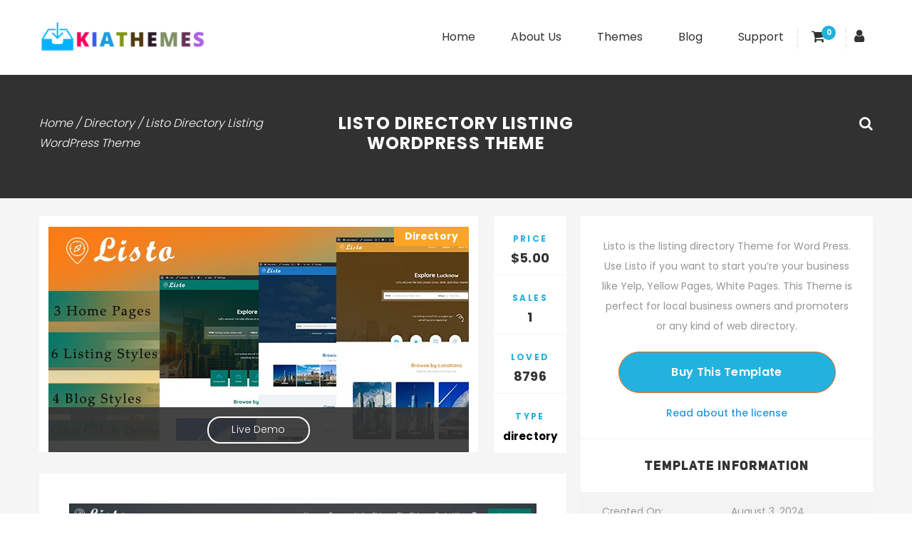

--- FILE ---
content_type: text/html; charset=UTF-8
request_url: https://kiathemes.com/product/listo-directory-listing-wordpress-theme/
body_size: 14312
content:
<!DOCTYPE html>
<!--[if lt IE 7 ]><html class="ie ie6" lang="en-US"><![endif]-->
<!--[if IE 7 ]><html class="ie ie7" lang="en-US"><![endif]-->
<!--[if IE 8 ]><html class="ie ie8" lang="en-US"><![endif]-->
<!--[if (gte IE 9)|!(IE)]><!-->
<html lang="en-US">
<!--<![endif]-->

<head>
    <title>Listo Directory Listing WordPress Theme &#8211; Kia Themes</title>

         

            <link rel='dns-prefetch' href='//maps.googleapis.com' />
<link rel='dns-prefetch' href='//fonts.googleapis.com' />
<link rel='dns-prefetch' href='//s.w.org' />
<link rel="alternate" type="application/rss+xml" title="Kia Themes &raquo; Feed" href="https://kiathemes.com/feed/" />
<link rel="alternate" type="application/rss+xml" title="Kia Themes &raquo; Comments Feed" href="https://kiathemes.com/comments/feed/" />
		<script type="text/javascript">
			window._wpemojiSettings = {"baseUrl":"https:\/\/s.w.org\/images\/core\/emoji\/2.4\/72x72\/","ext":".png","svgUrl":"https:\/\/s.w.org\/images\/core\/emoji\/2.4\/svg\/","svgExt":".svg","source":{"concatemoji":"https:\/\/kiathemes.com\/wp-includes\/js\/wp-emoji-release.min.js?ver=4.9.4"}};
			!function(a,b,c){function d(a,b){var c=String.fromCharCode;l.clearRect(0,0,k.width,k.height),l.fillText(c.apply(this,a),0,0);var d=k.toDataURL();l.clearRect(0,0,k.width,k.height),l.fillText(c.apply(this,b),0,0);var e=k.toDataURL();return d===e}function e(a){var b;if(!l||!l.fillText)return!1;switch(l.textBaseline="top",l.font="600 32px Arial",a){case"flag":return!(b=d([55356,56826,55356,56819],[55356,56826,8203,55356,56819]))&&(b=d([55356,57332,56128,56423,56128,56418,56128,56421,56128,56430,56128,56423,56128,56447],[55356,57332,8203,56128,56423,8203,56128,56418,8203,56128,56421,8203,56128,56430,8203,56128,56423,8203,56128,56447]),!b);case"emoji":return b=d([55357,56692,8205,9792,65039],[55357,56692,8203,9792,65039]),!b}return!1}function f(a){var c=b.createElement("script");c.src=a,c.defer=c.type="text/javascript",b.getElementsByTagName("head")[0].appendChild(c)}var g,h,i,j,k=b.createElement("canvas"),l=k.getContext&&k.getContext("2d");for(j=Array("flag","emoji"),c.supports={everything:!0,everythingExceptFlag:!0},i=0;i<j.length;i++)c.supports[j[i]]=e(j[i]),c.supports.everything=c.supports.everything&&c.supports[j[i]],"flag"!==j[i]&&(c.supports.everythingExceptFlag=c.supports.everythingExceptFlag&&c.supports[j[i]]);c.supports.everythingExceptFlag=c.supports.everythingExceptFlag&&!c.supports.flag,c.DOMReady=!1,c.readyCallback=function(){c.DOMReady=!0},c.supports.everything||(h=function(){c.readyCallback()},b.addEventListener?(b.addEventListener("DOMContentLoaded",h,!1),a.addEventListener("load",h,!1)):(a.attachEvent("onload",h),b.attachEvent("onreadystatechange",function(){"complete"===b.readyState&&c.readyCallback()})),g=c.source||{},g.concatemoji?f(g.concatemoji):g.wpemoji&&g.twemoji&&(f(g.twemoji),f(g.wpemoji)))}(window,document,window._wpemojiSettings);
		</script>
		<style type="text/css">
img.wp-smiley,
img.emoji {
	display: inline !important;
	border: none !important;
	box-shadow: none !important;
	height: 1em !important;
	width: 1em !important;
	margin: 0 .07em !important;
	vertical-align: -0.1em !important;
	background: none !important;
	padding: 0 !important;
}
</style>
<link rel='stylesheet' id='bbp-default-css'  href='https://kiathemes.com/wp-content/plugins/bbpress/templates/default/css/bbpress.min.css?ver=2.6.11' type='text/css' media='all' />
<link rel='stylesheet' id='woocommerce-layout-css'  href='https://kiathemes.com/wp-content/plugins/woocommerce/assets/css/woocommerce-layout.css?ver=3.2.6' type='text/css' media='all' />
<link rel='stylesheet' id='woocommerce-smallscreen-css'  href='https://kiathemes.com/wp-content/plugins/woocommerce/assets/css/woocommerce-smallscreen.css?ver=3.2.6' type='text/css' media='only screen and (max-width: 768px)' />
<link rel='stylesheet' id='woocommerce-general-css'  href='https://kiathemes.com/wp-content/plugins/woocommerce/assets/css/woocommerce.css?ver=3.2.6' type='text/css' media='all' />
<link rel='stylesheet' id='themebox-fonts-css'  href='https://fonts.googleapis.com/css?family=Poppins%3A100%2C200%2C300%2C400%2C500%2C600%2C700%2C800%2C900%22%7Cuni_sansheavy_caps%3A100%2C200%2C300%2C400%2C500%2C600%2C700%2C800%2C900&#038;subset=latin%2Clatin-ext' type='text/css' media='all' />
<link rel='stylesheet' id='bootstrap-css'  href='https://kiathemes.com/wp-content/themes/themebox/assets/plugins/bootstrap/css/bootstrap.min.css?ver=4.9.4' type='text/css' media='all' />
<link rel='stylesheet' id='bootstrap-select-css'  href='https://kiathemes.com/wp-content/themes/themebox/assets/plugins/bootstrap-select/css/bootstrap-select.min.css?ver=4.9.4' type='text/css' media='all' />
<link rel='stylesheet' id='font-awesome-css'  href='https://kiathemes.com/wp-content/plugins/js_composer/assets/lib/bower/font-awesome/css/font-awesome.min.css?ver=5.4.5' type='text/css' media='all' />
<link rel='stylesheet' id='style-magnific-popup-css'  href='https://kiathemes.com/wp-content/themes/themebox/assets/plugins/magnific-popup/style-magnific-popup.css?ver=4.9.4' type='text/css' media='all' />
<link rel='stylesheet' id='carousel-css'  href='https://kiathemes.com/wp-content/themes/themebox/assets/plugins/owl-carousel2/assets/owl.carousel.min.css?ver=4.9.4' type='text/css' media='all' />
<link rel='stylesheet' id='owl.theme.default-css'  href='https://kiathemes.com/wp-content/themes/themebox/assets/plugins/owl-carousel2/assets/owl.theme.default.min.css?ver=4.9.4' type='text/css' media='all' />
<link rel='stylesheet' id='animate-css'  href='https://kiathemes.com/wp-content/themes/themebox/assets/plugins/animate/animate.min.css?ver=4.9.4' type='text/css' media='all' />
<link rel='stylesheet' id='default-css'  href='https://kiathemes.com/wp-content/themes/themebox/assets/css/default.css?ver=4.9.4' type='text/css' media='all' />
<link rel='stylesheet' id='theme-style-css'  href='https://kiathemes.com/wp-content/themes/themebox/style.css?ver=themebox' type='text/css' media='all' />
<style id='theme-style-inline-css' type='text/css'>


            body
            .h1,.h2,.h3,.h4, .h5,.h6,h1,h2,h3,h4,h5,h6,.btn-theme,.navigation .nav.sf-menu,.featured-product .caption-title,.recent-post .meta-date,.recent-post .media-link .badge,
            .tabs li, .thumbnail-team .caption-title, .thumbnail-banner.alt-font .caption-title, .thumbnail-banner.alt-font .caption-sub-title,
            .related-products .block-title, .thumbnails.related .caption-title, .wishlist td.total a .fa-close:before, .payments-options .panel-title,
            .contact-form-inner .block-title small,form.comment-form input#submit
            {
              font-family: Poppins, sans-serif;
            }

            .section-title span,.block-title, .form-subscribe-title, .jumbotron-section .jumbotron .jumbotron-title, .caption-title,
            .widget-title{
              font-family: uni_sansheavy_caps, sans-serif;
            }

            .spinner > div {
              background-color: #23b2dd;
            }

            .loading__circle {
              border: 2px solid #23b2dd;
              border-top-color: white;
            }
            .page-section.color {
              background-color: #23b2dd;
            }
            .half-row .half-div.color {
              background-color: #23b2dd;
            }
            .h1,.h2,.h3,.h4,.h5,.h6,h1,h2,h3,h4,h5,h6{
              color: #23b2dd;
            }
           /* a:not(.btn-theme) {
              color: #23b2dd;
            }*/
            .footer a:not(.btn-theme):hover,
            .footer a:not(.btn-theme):active,
            .footer a:not(.btn-theme):focus {
              color: #23b2dd;
            }
            .block-title.alt .fa.color {
              background-color: #23b2dd;
            }
            .block-title.alt2 .fa.color {
              background-color: #23b2dd;
            }
            .text-color {
              color: #23b2dd;
            }
            .drop-cap {
              color: #23b2dd;
            }
            blockquote {
              background-color: #23b2dd;
            }
            .main-slider .btn-theme {
              background-color: #23b2dd;
              border-color: #23b2dd;
            }
            .main-slider .btn-theme:hover {
              background-color: #191919;
              border-color: #191919;
            }

            .btn-theme-dark:hover {
              background-color: #23b2dd;
              border-color: #23b2dd;
            }

            .main-slider .btn-theme-light{
              background-color: #ffffff;
              border-width: 1px;
              border-color: #e6e9eb;
              color: #6d7480;
            }
             .main-slider  .btn-theme-light:active,
            .main-slider   .btn-theme-light:hover{
              background-color: #333333;
              border-color: #333333;
              color: #ffffff;
            }

            .main-slider .btn-dark:hover{
              background-color: #191919;
              border-color: #191919;

            }

            a:hover .btn-play,
            .btn-play:hover {
            color: #23b2dd;
            }
            .form-subscribe-wrapper {
              background-color: #23b2dd;
            }
            .form-subscribe .btn-submit:hover,
            .form-subscribe .btn-submit:focus {
              color: #23b2dd;
            }
            .form-subscribe.alt .btn-submit {
                border-color: #23b2dd;
                background-color: #23b2dd;
            }
            .header.alt .header-wrapper > .container {
              background-color: #23b2dd;
            }
            .content-area.scroll .open-close-area a:hover {
              background-color: #23b2dd;
            }
            .navigation ul.social-icons li a:hover {
              color: #23b2dd;
            }
            .sf-menu.nav > li > .search-button:hover {
              color: #23b2dd;
            }
            .sf-menu.nav > li > .shop-button:hover {
              color: #23b2dd;
            }
            .sf-menu.nav > li > .shop-button .shop-item-number {
            background-color: #23b2dd;
            }
            @media (min-width: 992px) {
              .sf-menu li > ul:before {
                border-bottom: 6px solid #23b2dd;
              }
            }
            .sf-menu li > ul,
            .sf-menu li > ul li > ul {
              border-top: solid 4px #23b2dd;
            }
            .sf-menu ul a:hover {
              color: #23b2dd;
            }
            .sf-arrows ul li > .sf-with-ul:focus:after,
            .sf-arrows ul li:hover > .sf-with-ul:after,
            .sf-arrows ul .sfHover > .sf-with-ul:after {
              border-left-color: #23b2dd;
            }
            .full-screen-map .menu-toggle:hover {
              border-color: #23b2dd;
              background-color: #23b2dd;
            }
            .sf-menu > li > a:hover {
              color: #23b2dd;
            }
            .sf-menu li.active > a:hover {
              color: #ff6100 !important;
            }
            @media (max-width: 991px) and (min-width: 992px) {
              .sf-menu li.sale > a,
              .sf-menu li.sale > a:hover {
                background-color: #ff6100 !important;
              }
            }
            .full-screen-map .sf-menu > li > a:hover {
              color: #23b2dd;
            }
            .full-screen-map .sf-menu li.active > a:hover {
              color: #ff6100 !important;
            }
            .full-screen-map .sf-menu li.sale > a,
            .full-screen-map .sf-menu li.sale > a:hover {
              background-color: #ff6100 !important;
              columns: #ffffff !important;
            }
            .sign-in-menu li a:hover,
            .sign-in-menu li.active a {
              border-top: solid 5px #23b2dd;
            }
            .footer.dark a:hover,
            .footer.dark a:not(.btn-theme):hover,
            .footer.dark a:focus,
            .footer.dark a:not(.btn-theme):focus {
              color: #23b2dd;
            }
            .main-slider .owl-theme .owl-controls .owl-nav [class*=owl-]:hover {
              background: #23b2dd;
              border-color: #23b2dd;
            }
            .main-slider .owl-theme .owl-controls .owl-dots .owl-dot.active span {
              border: solid 3px #23b2dd;
            }
            .swiper-container .swiper-pagination-bullet {
              border: solid 4px #23b2dd;
            }
            .swiper-container .swiper-pagination-bullet.swiper-pagination-bullet-active {
              background-color: #23b2dd;
            }
            .featured-product .featured-product-label {
              background-color: #23b2dd;
            }
            .featured-product .featured-product-image img {
              border: solid 1px #23b2dd;
            }
            .featured-product .caption-category a {
              background-color: #23b2dd;
            }
            .featured-product .caption-details .fa {
              color: #23b2dd;
            }
            .featured-product.alt.border-bottom:before {
              background-color: #23b2dd;
            }
            .featured-product.alt .featured-product-label {
              background-color: #23b2dd;
            }
            .featured-product.alt2.border-bottom:before {
              background-color: #23b2dd;
            }
            .featured-product.alt2 .featured-product-label {
              background-color: #23b2dd;
            }
            .testimonials-carousel .testimonial:before {
              background-color: #23b2dd;
            }
            .testimonials-carousel .owl-theme .owl-dots .owl-dot.active span {
              border: solid 3px #23b2dd;
            }
            .pagination > li > a:hover,
            .pagination > li > span:hover,
            .pagination > li > a:focus,
            .pagination > li > span:focus {
              border-color: #23b2dd;
              background-color: #23b2dd;
            }
            .message-box {
              background-color: #23b2dd;
            }
            .social-icons a:hover {
              background-color: #23b2dd;
            }
            .footer .social-icons a:hover {
              background-color: #23b2dd;
              color:#fff!important;
            }
            .content-tabs .nav-tabs > li.active > a {
              color: #23b2dd;
            }
            .accordion .panel-title a:hover {
              color: #23b2dd;
            }
            .post-title a:hover {
              color: #23b2dd;
            }
            .post-meta a:hover {
              color: #23b2dd;
            }
            .about-the-author .media-heading a:hover {
              color: #23b2dd;
            }
            .post-wrap blockquote {
              border-top: solid 6px #23b2dd;
            }
            .recent-post .media-category {
              color: #23b2dd;
            }
            .recent-post .media-heading a:hover {
              color: #23b2dd;
            }
            .recent-post .media-link .badge.type {
              background-color: #23b2dd;
            }
            .widget .recent-post .media-meta a:hover {
              color: #23b2dd;
            }
            .comment-author a:hover {
              color: #23b2dd;
            }
            .comment-date .fa {
              color: #23b2dd;
            }
            .tabs li.active {
              background-color: #23b2dd;
            }
            .tabs li.active:first-child:before {
              border-right: 25px solid #23b2dd;
            }
            .tabs li.active:last-child:before {
              border-left: 25px solid #23b2dd;
            }
            .tabs.awesome-sub li.active {
              background-color: #23b2dd;
            }
            .tabs.awesome-sub li.active:before {
              border-left: 35px solid #23b2dd;
            }
            .caption-title a:hover {
              color: #23b2dd;
            }
            .thumbnail-team:hover {
              background-color: #23b2dd;
            }
            .thumbnail-team .caption.hovered .caption-inner {
              background-color: #23b2dd;
            }
            .thumbnail-team .caption.hovered {
              border: solid 3px #23b2dd;
            }
            .thumbnail.thumbnail-banner .btn-theme:hover {
              background-color: #23b2dd;
              border-color: #23b2dd;
            }
            .thumbnail .price ins {
              color: #23b2dd;
            }
            .product-single .reviews:hover,
            .product-single .add-review:hover {
              color: #23b2dd;
            }
            .product-single .product-availability strong {
              color: #23b2dd;
            }
            .dropdown-menu > .active > a,
            .dropdown-menu > .active > a:hover,
            .dropdown-menu > .active > a:focus {
              background-color: #23b2dd;
            }
            .products.list .thumbnail .reviews:hover {
              color: #23b2dd;
            }
            .products.list .thumbnail .availability strong {
              color: #23b2dd;
            }
            .thumbnail.thumbnail-featured.hover,
            .thumbnail.thumbnail-featured:hover {
              background: #23b2dd;
            }
            .thumbnail.thumbnail-counto.hover .caption-icon,
            .thumbnail.thumbnail-counto:hover .caption-icon,
            .thumbnail.thumbnail-counto.hover .caption-number,
            .thumbnail.thumbnail-counto:hover .caption-number,
            .thumbnail.thumbnail-counto.hover .caption-title,
            .thumbnail.thumbnail-counto:hover .caption-title {
              color: #23b2dd;
            }
            .filtrable a:hover {
              color: #23b2dd;
            }
            .filtrable .current a,
            .filtrable .active a,
            .filtrable .current a:hover,
            .filtrable .active a:hover {
              background-color: #23b2dd;
            }
            .thumbnails.portfolio .thumbnail .caption-price {
              background-color: #23b2dd;
            }

            .thumbnails.portfolio .thumbnail:hover .caption-details {
              background-color: #23b2dd;
            }
            .thumbnails.portfolio .caption-buttons .btn:hover {
              background-color: #23b2dd;
              border-color: #23b2dd;
            }
            .thumbnails.portfolio.alt .caption-details .fa {
              color: #23b2dd;
            }
            .thumbnails.portfolio .thumbnail:hover .caption-details {
              background-color: #23b2dd;
            }
            .thumbnails.portfolio .thumbnail:hover .caption-details a,
            .thumbnails.portfolio .thumbnail:hover .caption-details .pcd-shop,
            .thumbnails.portfolio .thumbnail:hover .caption-details .pcd-like,
            .thumbnails.portfolio .thumbnail:hover .caption-details .pcd-category {
              border-color: #23b2dd;
            }
            .thumbnails.related .thumbnail .caption-details + .caption .caption-title a:hover,
            .thumbnails.related .thumbnail .media + .caption .caption-title a:hover {
              color: #23b2dd;
            }

            .product-preview .product-preview-info span.info-title {
              color: #23b2dd;
            }
            .widget.widget-filter-price #slider-range .ui-widget-header {
              background-color: #23b2dd;
            }
            .widget.widget-find-car .btn-theme-dark:hover {
              background-color: #23b2dd;
              border-color: #23b2dd;
            }
            .widget.widget-shop-deals .countdown-amount {
              color: #23b2dd;
            }
            .widget.widget-tabs .nav-justified > li.active > a,
            .widget.widget-tabs .nav-justified > li > a:hover,
            .widget.widget-tabs .nav-justified > li > a:focus {
              border-color: #23b2dd;
              background-color: #23b2dd;
            }
            @media (min-width: 768px) {
              .widget.widget-tabs.alt .nav-justified > li.active > a:before {
                border-top: solid 5px #23b2dd;
              }
            }
            .widget.car-categories ul a:hover {
              color: #23b2dd;
            }
            .widget-flickr-feed ul a:hover {
              border-color: #23b2dd;
            }
            .recent-tweets .media .fa {
              color: #23b2dd;
            }
            .product-list .price ins {
              color: #23b2dd;
            }
            .shop-sorting .col-sm-4 .btn-theme:hover {
              background-color: #23b2dd;
            }
            .orders td.description h4 a:hover {
              color: #23b2dd;
            }
            .orders td.total a:hover {
              color: #23b2dd;
            }
            .wishlist td.description h4 a:hover {
              color: #23b2dd;
            }

            .wishlist td.total a:hover {
              color: #23b2dd;
            }
            .payments-options .dot:before {
              background-color: #23b2dd;
            }
            .compare-products .product h4:hover,
            .compare-products .product h4 a:hover {
              color: #23b2dd;
            }
            .contact-form .alert {
              border-color: #23b2dd;
              background-color: #23b2dd;
            }
            .contact-info .media .fa {
              color: #23b2dd;
            }
            .header .contact-info .shop-button:hover {
              color: #23b2dd;
            }
            .header .contact-info .shop-button .shop-item-number {
              background-color: #23b2dd;
            }

            .form-search .btn-submit {
              background-color: #23b2dd;
              border-color: #23b2dd;
            }

            .form-search.light .row-submit a:hover {
              color: #23b2dd;
            }
            .to-top {
              border: solid 1px #23b2dd;
            }
            .to-top:hover {
              border-color: #23b2dd;
              color: #23b2dd;
            }
            .subscribe_version_one .btn-theme:hover{
              color: #23b2dd;
              background-color: #fff;
            }
            .rpwe-block h3 a:hover{
              color: #23b2dd!important;   
            }
            .shadow.widget-helping-center a.theme_mail:hover,
            .sidebar .widget a:hover{
              color: #23b2dd!important;   
            }
            .loading__text.active{
             color: #23b2dd;    
             cursor: default;
            }
            .header_version_one .sign-in-button a{
              background-color: #23b2dd;    
            }
            
            .woocommerce nav.woocommerce-pagination ul li span.current{
              background-color: #23b2dd;    
             }
             .woocommerce.single-product .product-preview-info a:hover{
              color: #23b2dd;   
             }
             .woocommerce.single-product .btn-buy-template{
              background-color: #23b2dd;    
            }

            ul.pagination .page-numbers.current{
              background-color: #23b2dd;    
              color: #fff;
            }
            #add_payment_method .wc-proceed-to-checkout a.checkout-button, .woocommerce-cart .wc-proceed-to-checkout a.checkout-button, .woocommerce-checkout .wc-proceed-to-checkout a.checkout-button{
              background-color: #23b2dd;
            }
            .woocommerce .shop_table .product-name a:hover{
              color: #23b2dd;
            }
            .woocommerce input.button,
            .woocommerce input.button.alt{
             background-color: #23b2dd; 
            }
            ul.nav li a.active{
             color: #23b2dd;  
            }
            .sf-menu.nav > li > a.active:before{
              background-color: #23b2dd; 
              content: '';
              position: absolute;
              top: 0;
              left: 0;
              height: 3px;
              width: 100%;
            }
            li.current_page_item>a{
              color: #23b2dd; 
            }
            li.current-menu-item>a{
              color: #23b2dd;  
            }

            .price-table-rows a.btn.btn-theme{
              background-color: #23b2dd;  
            }
            .woocommerce .shop_table .product-name a{
              color: #23b2dd;
            }
</style>
<script type='text/javascript' src='https://kiathemes.com/wp-includes/js/jquery/jquery.js?ver=1.12.4'></script>
<script type='text/javascript' src='https://kiathemes.com/wp-includes/js/jquery/jquery-migrate.min.js?ver=1.4.1'></script>
<script type='text/javascript'>
/* <![CDATA[ */
var wc_add_to_cart_params = {"ajax_url":"\/wp-admin\/admin-ajax.php","wc_ajax_url":"https:\/\/kiathemes.com\/?wc-ajax=%%endpoint%%","i18n_view_cart":"View cart","cart_url":"https:\/\/kiathemes.com\/cart\/","is_cart":"","cart_redirect_after_add":"no"};
/* ]]> */
</script>
<script type='text/javascript' src='https://kiathemes.com/wp-content/plugins/woocommerce/assets/js/frontend/add-to-cart.min.js?ver=3.2.6'></script>
<script type='text/javascript' src='https://kiathemes.com/wp-content/plugins/js_composer/assets/js/vendors/woocommerce-add-to-cart.js?ver=5.4.5'></script>
<!--[if lt IE 9]>
<script type='text/javascript' src='https://kiathemes.com/wp-content/themes/themebox/framework/fix_ie/html5shiv.js?ver=4.5'></script>
<![endif]-->
<!--[if lt IE 9]>
<script type='text/javascript' src='https://kiathemes.com/wp-content/themes/themebox/framework/fix_ie/respond.min.js?ver=4.5'></script>
<![endif]-->
<link rel='https://api.w.org/' href='https://kiathemes.com/wp-json/' />
<link rel="EditURI" type="application/rsd+xml" title="RSD" href="https://kiathemes.com/xmlrpc.php?rsd" />
<link rel="wlwmanifest" type="application/wlwmanifest+xml" href="https://kiathemes.com/wp-includes/wlwmanifest.xml" /> 
<meta name="generator" content="WordPress 4.9.4" />
<meta name="generator" content="WooCommerce 3.2.6" />
<link rel="canonical" href="https://kiathemes.com/product/listo-directory-listing-wordpress-theme/" />
<link rel='shortlink' href='https://kiathemes.com/?p=805' />
<link rel="alternate" type="application/json+oembed" href="https://kiathemes.com/wp-json/oembed/1.0/embed?url=https%3A%2F%2Fkiathemes.com%2Fproduct%2Flisto-directory-listing-wordpress-theme%2F" />
<link rel="alternate" type="text/xml+oembed" href="https://kiathemes.com/wp-json/oembed/1.0/embed?url=https%3A%2F%2Fkiathemes.com%2Fproduct%2Flisto-directory-listing-wordpress-theme%2F&#038;format=xml" />
			
				<meta http-equiv="Content-Type" content="text/html; charset=UTF-8" />
			    <link rel="profile" href="http://gmpg.org/xfn/11">
			    <link rel="pingback" href="https://kiathemes.com/xmlrpc.php">
			    <meta http-equiv="X-UA-Compatible" content="IE=edge">
			    <meta name="viewport" content="width=device-width, initial-scale=1">

			    <!-- For SEO -->
			    			    				    	<meta name="description" content="">
			    	<meta name="keywords" content="">
			    			    <!-- End SEO-->

				<noscript><style>.woocommerce-product-gallery{ opacity: 1 !important; }</style></noscript>
	<meta name="generator" content="Powered by WPBakery Page Builder - drag and drop page builder for WordPress."/>
<!--[if lte IE 9]><link rel="stylesheet" type="text/css" href="https://kiathemes.com/wp-content/plugins/js_composer/assets/css/vc_lte_ie9.min.css" media="screen"><![endif]--><noscript><style type="text/css"> .wpb_animate_when_almost_visible { opacity: 1; }</style></noscript></head>

<body class="product-template-default single single-product postid-805 woocommerce woocommerce-page wpb-js-composer js-comp-ver-5.4.5 vc_responsive" >

    <div class="ovatheme_container_wide">

    	<!-- PRELOADER -->
    				<div id="preloader">
			    <div id="preloader-status">
			        <div class="spinner">
			            <div class="rect1"></div>
			            <div class="rect2"></div>
			            <div class="rect3"></div>
			            <div class="rect4"></div>
			            <div class="rect5"></div>
			        </div>
			        <div id="preloader-title">Loading</div>
			    </div>
			</div>
				<!-- /PRELOADER -->

        <div class="wrapper">
    	
        <!-- Popup: Shopping cart items -->
<div class="modal fade popup-cart" id="popup-cart" tabindex="-1" role="dialog" aria-hidden="true">
    <div class="modal-dialog">
        <div class="container">
                        


<div class="cart-items">
    <div class="cart-items-inner">

		
			<div class="empty">No products in the cart.</div>

		

				

	</div>
</div><!-- end product list -->



                    </div>
    </div>
</div>
<!-- /Popup: Shopping cart items -->



<!-- Popup: Search -->
<div class="modal fade popup-search" id="popup-search" tabindex="-1" role="dialog" aria-hidden="true">
    <div class="modal-dialog">
        <div class="popup-close-button" data-dismiss="modal" data-target="#popup-search"><i class="fa fa-close"></i></div>
        <div class="container">
            <!-- Search form -->
            <form action="https://kiathemes.com/search-product/" method="get" class="form-search-templates">
                <div class="form-group">
                    <label for="formSearchTemplatePopup" class="sr-only">Type here to search</label>
                    <input type="text" class="form-control search-field" name="key_product" id="formSearchTemplatePopup" placeholder="Type here to search">
                </div>
                <button type="submit" class="btn btn-submit btn-theme btn-theme-green">Search</button>
            </form>
            <!-- Search form -->
        </div>
    </div>
</div>
<!-- /Popup: Search -->

<header class="header fixed header_default">
    <div class="header-wrapper">
        <div class="container">

            <!-- Logo -->
            <div class="logo">
                <a href="https://kiathemes.com/" title="Kia Themes">
                    <img src="https://kiathemes.com/wp-content/uploads/2016/07/kiathemes-logo.png" alt="Kia Themes"/>
                </a>
            </div>
            <!-- /Logo -->

            <!-- Mobile menu toggle button -->
            <a href="#" class="menu-toggle btn btn-theme-transparent"><i class="fa fa-bars"></i></a>
            <!-- /Mobile menu toggle button -->

            <!-- Navigation -->
            <nav class="navigation closed clearfix">
                <div class="swiper-wrapper">
                    <div class="swiper-slide">
                        <!-- navigation menu -->
                        <a href="#" class="menu-toggle-close btn"><i class="fa fa-times"></i></a>
                        <ul id="menu-primary-menu" class="nav sf-menu"><li id="menu-item-671" class="menu-item menu-item-type-post_type menu-item-object-page menu-item-home menu-item-671"><a href="https://kiathemes.com/">Home</a></li>
<li id="menu-item-672" class="menu-item menu-item-type-post_type menu-item-object-page menu-item-672"><a href="https://kiathemes.com/about/">About Us</a></li>
<li id="menu-item-816" class="menu-item menu-item-type-post_type menu-item-object-page current_page_parent menu-item-816"><a href="https://kiathemes.com/shop/">Themes</a></li>
<li id="menu-item-821" class="menu-item menu-item-type-post_type menu-item-object-page menu-item-821"><a href="https://kiathemes.com/blog/">Blog</a></li>
<li id="menu-item-817" class="menu-item menu-item-type-custom menu-item-object-custom menu-item-817"><a href="https://kiathemes.freshdesk.com/support/home">Support</a></li>
	<li>
			                <span class="shop-button" data-toggle="modal" data-target="#popup-cart">
			                    <span class="shop-button-border">
			                        <span class="shop-item-number">0</span>
			                        <i class="fa fa-shopping-cart"></i>
			                    </span>
			                </span>
			            </li><li>
		                <span class="sign-in-button icon"><a href="https://kiathemes.com/my-account/" class=""><i class="fa fa-user"></i></a></span>
		            </li></ul>                        <!-- /navigation menu -->
                    </div>
                </div>
                <!-- Add Scroll Bar -->
                <div class="swiper-scrollbar"></div>
            </nav>
            <!-- /Navigation -->

        </div>
    </div>
</header>


<!-- BREADCRUMBS -->
 

<div class="content-area">
		<section class="page-section breadcrumbs" >
	    <div class="container">
	        <div class="row breadcrumbs-row">
	            <div class="col-xs-8 col-xs-push-2 col-md-4 col-md-push-4 col-page-header">
	                <div class="page-header">

                                                                                     <h1>Listo Directory Listing WordPress Theme</h1>
                            
                        
	                </div>
	            </div>
	            <div class="col-xs-8 col-xs-push-2 col-md-4 col-md-pull-4 col-md-push-0 col-breadcrumb">
                    <nav class="woocommerce-breadcrumb"><a href="https://kiathemes.com">Home</a>&nbsp;&#47;&nbsp;<a href="https://kiathemes.com/product-category/directory/">Directory</a>&nbsp;&#47;&nbsp;Listo Directory Listing WordPress Theme</nav>	            	
	            </div>
                    	            <div class="col-xs-2 col-xs-push-2 col-md-4 col-md-push-0 col-search">
    	                <div class="breadcrumbs-search">
    	                    <span class="breadcrumbs-search-btn" data-toggle="modal" data-target="#popup-search"><i class="fa fa-search"></i></span>
    	                </div>
    	            </div>
                
	        </div>
	    </div>
	</section>
	<!-- /BREADCRUMBS -->
</div>




	<section class="page-section_woo">
                <div class="container">
                    <div class="row">

	
		
			
				<section class="page-section sub-page project-single light" >
		    <div class="container">

		        <div class="row">

		            <div class="col-lg-8 col-md-7 col-sm-12 project-media">

		                <div class="product-preview">
		                    <div class="product-preview-img">
		                        <div class="content-inner xs-padding">
		                            <div class="product-tag"><a href="https://kiathemes.com/product-category/directory/">Directory</a></div>
		                            <div class="product-button">
		                                <div>
		                                    		                                    <a class="btn btn-theme" href="https://kiathemes.com/listo_directory_demo/" target="_blank">Live Demo</a>
		                                </div>
		                            </div>
		                            <img class="img-responsive" src="https://kiathemes.com/wp-content/uploads/2024/08/main-qimg-92528ab9ca2fd5a6f0eb733fd394d6a7-pjlq.jpeg" alt="Listo Directory Listing WordPress Theme">

		                        </div>
		                    </div>
		                    <div class="product-preview-info">
		                        <div>
		                        												 
		                            <span class="info-title">PRICE</span>
		                            <span><span class="woocommerce-Price-amount amount"><span class="woocommerce-Price-currencySymbol">&#036;</span>5.00</span></span>
		                        </div>
		                        <div>
		                            <span class="info-title">SALES</span>
		                            <span>1</span>
		                        </div>
		                        		                        <div>
		                            <span class="info-title">LOVED</span>
		                            <span>8796</span>
		                        </div>
		                        		                        <div>
		                            <span class="info-title">TYPE</span>
		                            <span><a href="https://kiathemes.com/product-category/directory/">Directory</a></span>
		                        </div>
		                    </div>
		                </div>

		                <hr class="page-divider transparent half"/>

		                <div class="content-inner">
		                   <figure class="mj mk ml mm mn mo mg mh paragraph-image">
<div class="mg mh mi"><picture><img class="bg ln mp c" role="presentation" src="https://miro.medium.com/v2/resize:fit:683/0*W9ucvsSoFc5uwvWR.jpg" alt="" width="683" height="4034" /></picture></div><figcaption class="mq fe mr mg mh ms mt be b bf z dt" data-selectable-paragraph=""></figcaption></figure>
<p id="2713" class="pw-post-body-paragraph mu mv gt mw b mx my mz na nb nc nd ne nf ng nh ni nj nk nl nm nn no np nq nr gm bj" data-selectable-paragraph=""><a class="af hu" href="https://kiathemes.com/listo_directory_demo/" target="_blank" rel="noopener ugc nofollow">Demo + Theme -» GET IT HERE</a></p>
<p id="27da" class="ns nt gt be nu nv nw dx nx ny nz dz oa nf ob oc od nj oe of og nn oh oi oj ok bj">Listo is the listing directory Theme for Word Press. Use Listo if you want to start you’re your business like Yelp, Yellow Pages, White Pages. This Theme is perfect for local business owners and promoters or any kind of web directory.</p>
<p id="b291" class="ns nt gt be nu nv nw dx nx ny nz dz oa nf ob oc od nj oe of og nn oh oi oj ok bj">Directory &amp; Listing WordPress Template Frontend, User dashboard, and Admin panel Most advanced directory and listing theme.</p>
<p id="f662" class="ns nt gt be nu nv nw dx nx ny nz dz oa nf ob oc od nj oe of og nn oh oi oj ok bj">This is an advanced and user-friendly Directory Theme. This Theme mainly focused on Local Business Directory, Online Business Directory, Local Listing, and all kind of Directory Services. Template powered with Bootstrap 3.0 and Materialize Framework and Integrated 360-Degree View on Business listings.</p>
<p id="7b85" class="ns nt gt be nu nv nw dx nx ny nz dz oa nf ob oc od nj oe of og nn oh oi oj ok bj">EASY SETUP PROCESS TO GET YOU STARTED IN MINUTES.</p>
<ul class="">
<li id="ce31" class="mu mv gt mw b mx ol mz na nb om nd ne nf on nh ni nj oo nl nm nn op np nq nr oq or os bj" data-selectable-paragraph="">Kickstart in just a few clicks with an easy setup wizard.</li>
<li id="866b" class="mu mv gt mw b mx ot mz na nb ou nd ne nf ov nh ni nj ow nl nm nn ox np nq nr oq or os bj" data-selectable-paragraph="">Includes required plugins, one-click demos, and dummy content.</li>
</ul>
<h1 id="e7d2" class="oy nt gt be nu oz pa pb nx pc pd pe oa pf pg ph pi pj pk pl pm pn po pp pq pr bj" data-selectable-paragraph=""><a class="af hu" href="https://www.kiathemes.com/product/listo-directory-listing-wordpress-theme/" target="_blank" rel="noopener ugc nofollow">Theme Features</a></h1>
<ul class="">
<li id="1d3f" class="mu mv gt mw b mx ol mz na nb om nd ne nf on nh ni nj oo nl nm nn op np nq nr oq or os bj" data-selectable-paragraph="">3 Home Pages</li>
<li id="9ff5" class="mu mv gt mw b mx ot mz na nb ou nd ne nf ov nh ni nj ow nl nm nn ox np nq nr oq or os bj" data-selectable-paragraph="">4 Blog Styles</li>
<li id="7265" class="mu mv gt mw b mx ot mz na nb ou nd ne nf ov nh ni nj ow nl nm nn ox np nq nr oq or os bj" data-selectable-paragraph="">6 Listing Posts Styles</li>
<li id="a095" class="mu mv gt mw b mx ot mz na nb ou nd ne nf ov nh ni nj ow nl nm nn ox np nq nr oq or os bj" data-selectable-paragraph="">7 Banner Styles</li>
<li id="e76c" class="mu mv gt mw b mx ot mz na nb ou nd ne nf ov nh ni nj ow nl nm nn ox np nq nr oq or os bj" data-selectable-paragraph="">4 Search Styles</li>
<li id="aad8" class="mu mv gt mw b mx ot mz na nb ou nd ne nf ov nh ni nj ow nl nm nn ox np nq nr oq or os bj" data-selectable-paragraph="">Powerful Admin Panel</li>
<li id="71ba" class="mu mv gt mw b mx ot mz na nb ou nd ne nf ov nh ni nj ow nl nm nn ox np nq nr oq or os bj" data-selectable-paragraph="">User Dashboard</li>
<li id="d4ad" class="mu mv gt mw b mx ot mz na nb ou nd ne nf ov nh ni nj ow nl nm nn ox np nq nr oq or os bj" data-selectable-paragraph="">Import demo site with One-Click</li>
<li id="c94e" class="mu mv gt mw b mx ot mz na nb ou nd ne nf ov nh ni nj ow nl nm nn ox np nq nr oq or os bj" data-selectable-paragraph="">Stripe and Paypal Integration</li>
<li id="59f9" class="mu mv gt mw b mx ot mz na nb ou nd ne nf ov nh ni nj ow nl nm nn ox np nq nr oq or os bj" data-selectable-paragraph="">User Submit listing</li>
<li id="f7d9" class="mu mv gt mw b mx ot mz na nb ou nd ne nf ov nh ni nj ow nl nm nn ox np nq nr oq or os bj" data-selectable-paragraph="">Submit reviews &amp; add images in the Comment section</li>
<li id="f379" class="mu mv gt mw b mx ot mz na nb ou nd ne nf ov nh ni nj ow nl nm nn ox np nq nr oq or os bj" data-selectable-paragraph="">Home Page Banner Background</li>
<li id="fdbe" class="mu mv gt mw b mx ot mz na nb ou nd ne nf ov nh ni nj ow nl nm nn ox np nq nr oq or os bj" data-selectable-paragraph="">Home Page Header Map</li>
<li id="8772" class="mu mv gt mw b mx ot mz na nb ou nd ne nf ov nh ni nj ow nl nm nn ox np nq nr oq or os bj" data-selectable-paragraph="">Homepage Video background</li>
<li id="d23b" class="mu mv gt mw b mx ot mz na nb ou nd ne nf ov nh ni nj ow nl nm nn ox np nq nr oq or os bj" data-selectable-paragraph="">Responsive Ready</li>
<li id="ab3c" class="mu mv gt mw b mx ot mz na nb ou nd ne nf ov nh ni nj ow nl nm nn ox np nq nr oq or os bj" data-selectable-paragraph="">Extensive typography options</li>
<li id="41a6" class="mu mv gt mw b mx ot mz na nb ou nd ne nf ov nh ni nj ow nl nm nn ox np nq nr oq or os bj" data-selectable-paragraph="">Featured Listing</li>
<li id="7d38" class="mu mv gt mw b mx ot mz na nb ou nd ne nf ov nh ni nj ow nl nm nn ox np nq nr oq or os bj" data-selectable-paragraph="">Featured Ads</li>
<li id="c7dc" class="mu mv gt mw b mx ot mz na nb ou nd ne nf ov nh ni nj ow nl nm nn ox np nq nr oq or os bj" data-selectable-paragraph="">Edit Listing Shortcode</li>
<li id="67b9" class="mu mv gt mw b mx ot mz na nb ou nd ne nf ov nh ni nj ow nl nm nn ox np nq nr oq or os bj" data-selectable-paragraph="">Submit Listing Shortcode</li>
<li id="2eba" class="mu mv gt mw b mx ot mz na nb ou nd ne nf ov nh ni nj ow nl nm nn ox np nq nr oq or os bj" data-selectable-paragraph="">Category Short Codes</li>
<li id="9ee0" class="mu mv gt mw b mx ot mz na nb ou nd ne nf ov nh ni nj ow nl nm nn ox np nq nr oq or os bj" data-selectable-paragraph="">Testimonials shortcode</li>
</ul>
<p>PHP Version Upto 7.4 &amp; Tested Upto WordPress 6.6.1</p>
		                </div><!-- /content-inner -->

		                <hr class="page-divider transparent half"/>

		                <div class="content-inner related-products">

		                   
		                </div><!-- /content-inner -->

		            </div>

		            <div class="col-lg-4 col-md-5 col-sm-7 project-sidebar">
		                <div class="project-overview text-center">
		                    <div class="content-inner sm-padding">
		                       <div class="themebox_excerpt">Listo is the listing directory Theme for Word Press. Use Listo if you want to start you’re your business like Yelp, Yellow Pages, White Pages. This Theme is perfect for local business owners and promoters or any kind of web directory.</div>
		                      		
		                      		
				                        <form class="cart" method="post" enctype="multipart/form-data">
										 	<a class="ajax_add_to_cart single_add_to_cart_button add_to_cart_button  btn btn-theme btn-rounded btn-theme-lg btn-buy-template" data-product_id="805" data-product_sku="" data-quantity="1">
										 	Buy This Template</a>
										</form>

																		
								
		                        <div><a class="read-more" href="">Read about the license</a></div>
		                    </div>
		                </div>

		                <div class="project-details">
		                    <h3 class="block-title"><span>Template Information</span></h3>
		                    
		                    <dl class="dl-horizontal">
		                    			                    		<dt>Created On:</dt>
			                        <dd>August 3, 2024</dd>
			                    		                        
		                    </dl>
		                    
		                    <dl class="dl-horizontal">
		                    			                    		<dt>Updated On:</dt>
		                        	<dd>January 24, 2025</dd>
		                    			                        
		                    </dl>

		                    		                     <dl class="dl-horizontal">
		                     			                     		<dt>Version:</dt>
		                        	<dd>1.0</dd>
		                     			                    	
		                    </dl>
		                    
		                    		                    <dl class="dl-horizontal">
		                    			                    		<dt>Widget Ready:</dt>
		                    		<dd>Yes</dd>
		                    			                    	
		                    </dl>
		                    
		                    		                    <dl class="dl-horizontal">
		                    			                    		<dt>High Resolution:</dt>
		                        	<dd>Yes</dd>
		                    			                        
		                    </dl>
		                    
		                    		                    <dl class="dl-horizontal">
		                    			                    		<dt>Responsive:</dt>
		                    		<dd>Yes</dd>
		                    			                    </dl>
		                    

		                    		                     <dl class="dl-horizontal">
		                     			                     		<dt>Columns:</dt>
		                    		<dd>4</dd>
		                     			                    	
		                    </dl>
		                    		                    
		                    
		                    		                    <dl class="dl-horizontal">
		                    		
		                    		<dt>Compatible Browsers:</dt>
		                    		<dd>IE9, IE10, IE11, Firefox, Safari, Opera, Edge</dd>
		                    			                    	
		                    </dl>
		                    

		                    		                    <dl class="dl-horizontal">
		                    			                    		<dt>Software Version:</dt>
		                        	<dd>WordPress 6.6.1</dd>
		                    			                    	
		                    </dl>
		                    		                    

		                    		                    <dl class="dl-horizontal">
		                    			                    		<dt>Compatible With:</dt>
		                        	<dd>Visual Composer, Revolution Slider</dd>
		                    			                    	
		                    </dl>
		                    

		                    			                    <dl class="dl-horizontal">
			                    				                    		<dt>Framework:</dt>
			                        	<dd>Redux</dd>
			                    				                    	
			                    </dl>
		                    
		                   
		                    			                    <dl class="dl-horizontal">
			                    				                    		<dt>Files Included:</dt>
			                    		<dd>Package, PHP Files, HTML Files, CSS Files, JS Files</dd>
			                    				                    	
			                    </dl>
		                    
		                    		                    <dl class="dl-horizontal">
		                    			                    		<dt>Documentation:</dt>
		                    		<dd>Yes</dd>
		                    			                    	
		                    </dl>
		                    
		                </div>

		                <div class="project-banner">
		                    			<div class="textwidget"><a href="http://demo.ovathemes.com/themebox/index.php/shop/"><img class="img-responsive" src="http://demo.ovathemes.com/themebox/wp-content/uploads/2016/07/banner-1.jpg" alt="product"></a></div>
				                </div>
		            </div>

		        </div>

		    </div>
		</section>
	



		
	
	
    </div>

	</div></section>
		

				
<footer class="footer dark">
    <div class="footer-widgets md-padding-top md-padding-bottom">
        <div class="container">
            <div class="row">

                <div class="col-md-3 col-sm-6">
                	<div id="text-3" class="widget  widget_text">			<div class="textwidget"><div class="widget widget-about">
    <div class="logo--footer">
        <a href="https://kiathemes.com/"><img src="https://kiathemes.com/wp-content/uploads/2016/07/kiathemes-logo.png" alt=""></a>
    </div>
    <p>Kia Themes Sells Premium WordPress Themes at Discounted Price. Responsive & fast loading professional WordPress Themes. Quick & fast support. </p>
</div></div>
		</div>                </div>

                <div class="col-md-3 col-sm-6">
                	<div class="widget-categories">
                		<div id="nav_menu-1" class="widget  widget_nav_menu"><h4 class="widget-title">Important Links</h4><div class="menu-important-link-container"><ul id="menu-important-link" class="menu"><li id="menu-item-452" class="menu-item menu-item-type-custom menu-item-object-custom menu-item-452"><a href="https://kiathemes.com/my-account/">Login</a></li>
<li id="menu-item-453" class="menu-item menu-item-type-custom menu-item-object-custom menu-item-453"><a href="https://kiathemes.com/cart/">Cart</a></li>
<li id="menu-item-454" class="menu-item menu-item-type-custom menu-item-object-custom menu-item-454"><a href="https://kiathemes.com/refund_returns/">Refund Policy</a></li>
<li id="menu-item-455" class="menu-item menu-item-type-custom menu-item-object-custom menu-item-455"><a href="https://kiathemes.com/privacy-policy/">Privacy Policy</a></li>
<li id="menu-item-456" class="menu-item menu-item-type-custom menu-item-object-custom menu-item-456"><a href="https://kiathemes.com/contact/">Contact Us</a></li>
</ul></div></div>                	</div>
                </div>

                <div class="col-md-3 col-sm-6">
                	<div class="widget-categories">
                		<div id="nav_menu-2" class="widget  widget_nav_menu"><h4 class="widget-title">UseFul Links</h4><div class="menu-usefull-links-container"><ul id="menu-usefull-links" class="menu"><li id="menu-item-457" class="menu-item menu-item-type-custom menu-item-object-custom menu-item-457"><a href="https://kiathemes.freshdesk.com/support/home">Support</a></li>
<li id="menu-item-458" class="menu-item menu-item-type-custom menu-item-object-custom menu-item-458"><a href="https://kiathemes.com/blog/">Blog</a></li>
<li id="menu-item-459" class="menu-item menu-item-type-custom menu-item-object-custom menu-item-459"><a href="https://kiathemes.com/shop/">WordPress Themes</a></li>
<li id="menu-item-460" class="menu-item menu-item-type-custom menu-item-object-custom menu-item-460"><a href="https://kiathemes.com/about/">About Us</a></li>
<li id="menu-item-461" class="menu-item menu-item-type-custom menu-item-object-custom menu-item-461"><a href="https://kiathemes.com/my-account/">Register Now</a></li>
</ul></div></div>                	</div>
                </div>

                <div class="col-md-3 col-sm-6">
                	<div id="text-4" class="widget  widget_text"><h4 class="widget-title">Get in touch</h4>			<div class="textwidget"><p>
        <strong>Email:</strong> admin@kiathemes.com <br>
        <strong>Email:</strong> kiathemes@gmail.com
    </p>
    <ul class="social-icons">
        <li><a href="https://www.facebook.com/kiathemes/" class="facebook"><i class="fa fa-facebook"></i></a></li>
        <li><a href="https://twitter.com/kiathemes" class="twitter"><i class="fa fa-twitter"></i></a></li>
        <li><a href="https://www.instagram.com/kiathemes/" class="instagram"><i class="fa fa-instagram"></i></a></li>
    </ul></div>
		</div>                </div>

            </div>
        </div>
    </div>
    <div class="footer-meta">
        <div class="container">
            <div class="row">

                <div class="col-sm-12">
                    <div class="copyright">
                    	<div id="text-5" class="widget  widget_text">			<div class="textwidget">@ Copyright 2024 <br> Kia Themes</div>
		</div>                    </div>
                </div>

            </div>
        </div>
    </div>
</footer>			</div> <!-- /wrapper -->
		</div><!-- /container_boxed -->
		
<script type="text/javascript" id="bbp-swap-no-js-body-class">
	document.body.className = document.body.className.replace( 'bbp-no-js', 'bbp-js' );
</script>

<script type="application/ld+json">{"@context":"https:\/\/schema.org\/","@type":"BreadcrumbList","itemListElement":[{"@type":"ListItem","position":"1","item":{"name":"Home","@id":"https:\/\/kiathemes.com"}},{"@type":"ListItem","position":"2","item":{"name":"Directory","@id":"https:\/\/kiathemes.com\/product-category\/directory\/"}},{"@type":"ListItem","position":"3","item":{"name":"Listo Directory Listing WordPress Theme"}}]}</script><script type='text/javascript'>
/* <![CDATA[ */
var wc_single_product_params = {"i18n_required_rating_text":"Please select a rating","review_rating_required":"yes","flexslider":{"rtl":false,"animation":"slide","smoothHeight":true,"directionNav":false,"controlNav":"thumbnails","slideshow":false,"animationSpeed":500,"animationLoop":false,"allowOneSlide":false},"zoom_enabled":"","photoswipe_enabled":"","photoswipe_options":{"shareEl":false,"closeOnScroll":false,"history":false,"hideAnimationDuration":0,"showAnimationDuration":0},"flexslider_enabled":""};
/* ]]> */
</script>
<script type='text/javascript' src='https://kiathemes.com/wp-content/plugins/woocommerce/assets/js/frontend/single-product.min.js?ver=3.2.6'></script>
<script type='text/javascript' src='https://kiathemes.com/wp-content/plugins/woocommerce/assets/js/jquery-blockui/jquery.blockUI.min.js?ver=2.70'></script>
<script type='text/javascript' src='https://kiathemes.com/wp-content/plugins/woocommerce/assets/js/js-cookie/js.cookie.min.js?ver=2.1.4'></script>
<script type='text/javascript'>
/* <![CDATA[ */
var woocommerce_params = {"ajax_url":"\/wp-admin\/admin-ajax.php","wc_ajax_url":"https:\/\/kiathemes.com\/?wc-ajax=%%endpoint%%"};
/* ]]> */
</script>
<script type='text/javascript' src='https://kiathemes.com/wp-content/plugins/woocommerce/assets/js/frontend/woocommerce.min.js?ver=3.2.6'></script>
<script type='text/javascript'>
/* <![CDATA[ */
var wc_cart_fragments_params = {"ajax_url":"\/wp-admin\/admin-ajax.php","wc_ajax_url":"https:\/\/kiathemes.com\/?wc-ajax=%%endpoint%%","fragment_name":"wc_fragments_1c9401a505306b0a90db51d2ec05b72d"};
/* ]]> */
</script>
<script type='text/javascript' src='https://kiathemes.com/wp-content/plugins/woocommerce/assets/js/frontend/cart-fragments.min.js?ver=3.2.6'></script>
<script type='text/javascript' src='https://kiathemes.com/wp-content/themes/themebox/assets/plugins/bootstrap/js/bootstrap.min.js?ver=4.9.4'></script>
<script type='text/javascript' src='https://kiathemes.com/wp-content/themes/themebox/assets/plugins/bootstrap-select/js/bootstrap-select.min.js?ver=4.9.4'></script>
<script type='text/javascript' src='https://kiathemes.com/wp-content/themes/themebox/assets/plugins/modernizr.custom.js?ver=4.9.4'></script>
<script type='text/javascript' src='https://kiathemes.com/wp-content/themes/themebox/assets/plugins/superfish/js/superfish.min.js?ver=4.9.4'></script>
<script type='text/javascript' src='https://kiathemes.com/wp-content/themes/themebox/assets/plugins/jquery.sticky.min.js?ver=4.9.4'></script>
<script type='text/javascript' src='https://kiathemes.com/wp-content/themes/themebox/assets/plugins/magnific-popup/jquery.magnific-popup.min.js?ver=4.9.4'></script>
<script type='text/javascript' src='https://kiathemes.com/wp-content/themes/themebox/assets/plugins/owl-carousel2/owl.carousel.min.js?ver=4.9.4'></script>
<script type='text/javascript' src='https://kiathemes.com/wp-content/themes/themebox/assets/plugins/swiper/js/swiper.jquery.min.js?ver=4.9.4'></script>
<script type='text/javascript' src='https://kiathemes.com/wp-content/plugins/js_composer/assets/lib/waypoints/waypoints.min.js?ver=5.4.5'></script>
<script type='text/javascript' src='https://kiathemes.com/wp-content/themes/themebox/assets/plugins/jquery.easing.min.js?ver=4.9.4'></script>
<script type='text/javascript'>
/* <![CDATA[ */
var ajax_object = {"ajaxurl":"https:\/\/kiathemes.com\/wp-admin\/admin-ajax.php"};
/* ]]> */
</script>
<script type='text/javascript' src='https://kiathemes.com/wp-content/themes/themebox/assets/js/ajaxGetTemplate.js?ver=4.9.4'></script>
<script type='text/javascript' src='https://maps.googleapis.com/maps/api/js?key=AIzaSyDsZ-Acy5Qz-RGmlRLVqnaPq8_2G9c-riE&#038;ver=4.9.4'></script>
<script type='text/javascript' src='https://kiathemes.com/wp-content/themes/themebox/assets/js/theme.js?ver=4.9.4'></script>
<script type='text/javascript' src='https://kiathemes.com/wp-includes/js/wp-embed.min.js?ver=4.9.4'></script>
	</body><!-- /body -->
</html>

--- FILE ---
content_type: text/css
request_url: https://kiathemes.com/wp-content/themes/themebox/assets/css/default.css?ver=4.9.4
body_size: 4922
content:
/* Default of theme. priority: default.css, theme.css, style.css*/
a:hover{text-decoration: none; outline: none;}
a:hover, a:focus{ text-decoration: none; outline: none;}
input:focus{ outline: none; }
img{ max-width: 100%; height: auto;}
a:focus{ outline: none; }
.alignleft, img.alignleft {margin-right: 1.5em;display: inline;float: left;}
.alignright, img.alignright {margin-left: 1.5em;display: inline;float: right;}
.aligncenter, img.aligncenter {margin-right: auto;margin-left: auto;display: block;clear: both;}
.wp-caption {margin-bottom: 1.5em;text-align: center;padding-top: 5px;max-width: 100%;}
.wp-caption img {border: 0 none;padding: 0;margin: 0;}
.wp-caption img[class*="wp-image-"] { display: block; margin: 0;}

.wp-caption p.wp-caption-text {line-height: 1.5;font-size: 10px;margin: 0;}
.wp-smiley {margin: 0 !important;max-height: 1em;}
blockquote.left {margin-right: 20px;text-align: right;margin-left: 0;width: 33%;float: left;}
blockquote.right {margin-left: 20px;text-align: left;margin-right: 0;width: 33%;float: right;}
.gallery dl {}.gallery dt {}.gallery dd {}.gallery dl a {}.gallery dl img {}.gallery-caption{ width: 100%;}
.size-full {}.size-large {}.size-medium {}.size-thumbnail {}

.sticky{ background: #f3f3f3; padding: 10px; border-top: 5px solid #5687bf;}
.bypostauthor{ position: relative;}
/* == WordPress WYSIWYG Editor Styles == */

/* Fix table */
table { border-bottom: 1px solid #ededed; border-collapse: collapse;border-spacing: 0;font-size: 14px;line-height: 2;margin: 0 0 20px;width: 100%;}
thead {display: table-header-group;vertical-align: middle;border-color: inherit;}
tbody {display: table-row-group;vertical-align: middle;border-color: inherit;}
tr {display: table-row;vertical-align: inherit;border-color: inherit;}
th {font-weight: bold;text-transform: uppercase;}
td {border-top: 1px solid #ededed; padding: 6px 10px 6px 0;}
ol, ul { margin: 0; padding: 0 0 0 16px;}
ul {list-style-type: square;}
ul li { display: list-item; text-align: -webkit-match-parent;}
ol {display: block;list-style-type: decimal;-webkit-margin-before: 1em;-webkit-margin-after: 1em;-webkit-margin-start: 0px;-webkit-margin-end: 0px;-webkit-padding-start: 20px; margin-top: 0;}
address {font-style: italic;margin: 0 0 24px;}
cite, em, var, address, dfn {font-style: italic;}
/* /Fix table */

/* fix font in different browser */
body {
-webkit-font-smoothing: antialiased;
-moz-osx-font-smoothing: grayscale;
}

/* boxed and wide layout */
body.boxed{
	background-color: #ccc;
}
body.boxed .container_boxed{
	 max-width: 1170px; 
	 margin: 0 auto; 
	 background: #fff; 
	 overflow: hidden;
}

.js-video embed,.js-video iframe,.js-video object, .js-video video{ width: 100%; height: 450px; border: none; }
iframe{width: 100%; height: 450px;border: none;}
.iframe_eventbrite iframe{ height: 350px;}
@media (max-width: 767px) { 
    .js-video embed,.js-video iframe,.js-video object,.js-video video{ height: 350px;} 
}
/*.postformat_audio iframe{ height: 150px; width: 100%;}*/


/* /Audio, Video, iFrame */


/* Sidebar */
#sidebar{ margin-top: 0;}
#sidebar .widget{ display: block; margin-bottom: 0px; float: left; width: 100%;}
/* /Sidebar */

/* Sidebar Calendar */
#sidebar #wp-calendar{width: 100%;}
#sidebar #wp-calendar  tr th{ background: #ccc; color: #444; }
#sidebar #wp-calendar caption{ background: #ccc; color: #fff; font-weight: bold; text-align: center; }
#sidebar #wp-calendar  tr th,#sidebar #wp-calendar  tr td{ border: 1px solid #ccc; text-align: center;}
#sidebar .widget.widget_calendar{ margin-bottom: 0px;}
table#wp-calendar{ margin-bottom: 10px!important;}
/* /Sidebar Calendar */

/* Sidebar Tag clound */
#sidebar .widget_tag_cloud .tagcloud{ position: relative; width: 100%; float: left; }
#sidebar .widget_tag_cloud .tagcloud a{ float: left;margin: 0 10px 10px 0;display: block;padding: 5px 10px;background-color: transparent;border: solid 1px #555555; font-size: 14px!important;}
#sidebar .widget_tag_cloud .tagcloud a:hover{color: #fff; background-color: #555;}
/* /Sidebar Tag clound */



/* Sidebar Search */
#sidebar form#searchform{ position: relative; }
#sidebar .widget_search .screen-reader-text{ display: none; }

#sidebar .widget_search input.search-submit{ border: none; padding: 3px 5px; display: none; }
#sidebar .widget_search label{margin-bottom: 0px;}
#sidebar .widget_search label, #sidebar .widget_search label input.search-field{ width: 100%; max-width: 250px; }
#sidebar .widget_search label input.search-field{ height: 40px; padding: 6px 12px; background-color: #ebebeb; color: #333;border-radius: 0px;border: none;-webkit-appearance: none;-webkit-box-shadow: none;box-shadow: none;}
#sidebar .widget_search label input.search-field::-moz-placeholder{color: #8a929a;}
#sidebar .widget_search label input.search-field:hover, #sidebar .widget_search label input.search-field.focus{border:none;}
#sidebar ul.search{ list-style-type: none; padding-left: 0;}

#sidebar input.search-field::-webkit-input-placeholder { color: #333; opacity: 0.9;}
#sidebar input.search-field:-moz-placeholder { color: #333; opacity:  1;}
#sidebar input.search-field::-moz-placeholder {  color: #333; opacity:  1; }
#sidebar input.search-field:-ms-input-placeholder { color: #333;}
/* /Sidebar search */

/* Sidebar dropdown */
#sidebar select{width: 100%;height: 30PX;line-height: 30PX;}
/* /Sidebar dropdown */

/* Sidebar img */
#sidebar img{ width: auto; }
#sidebar h3.widget-title img{ width: auto;float: left;margin-top: 10px;margin-right: 10px;}
/* /Sidebar img */

/* Sidebar Title of each widget */
#sidebar h3.widget-title{color:#0d1d31; font-weight: 600; margin-top: 0;}
/*#sidebar .widget{ margin-bottom: 30px;}*/
/* /Sidebar Title of each widget */


/*sidebar ul, ol, li */
#sidebar ul{ list-style-type: none;  margin-left: 0; padding-left: 0px;}
#sidebar ul ul, #sidebar ol ol, #sidebar ul ol, #sidebar ol ul { padding-left: 12px; }
#sidebar .widget ul li{ margin-bottom: 10px;}
#sidebar .widget a:hover{color: #0d1d31;}
/* /Sidebar ul, ol, li */

/* widget categorires */
#sidebar .widget_categories ul{
	margin-bottom: 0;
}
/* /widget categorires */

/** Fix for img ajax contact form 7  */
img.ajax-loader{ width: 16px!important;height: 16px!important;display: block;text-align: center;margin: 0 auto;margin-left: auto!important;}


/* 404 Page */
.themebox_404_page .ova_error_icon i{
	font-size: 50px;
}
.themebox_404_page .ova_caption_title{
	font-size: 20px;
	margin: 20px 0px;
	text-transform: uppercase;
}
.themebox_404_page .ova_go_home,
.themebox_404_page .ova_go_home a{
	margin: 0;
	padding: 0;
}
/* /404 Page */

/* Comment form */
/*#comments h4.block-title{ font-weight: bold; font-size: 18px; text-transform: uppercase; color: #333; margin-bottom: 20px; border-top: 1px solid #dfdfdf; padding-top: 35px; margin-top: 40px;}*/
/*#commentform #submit.submit{ font-size: 14px; border-radius: 4px; text-align: right; float: right; font-weight: normal;}*/
/*#commentform input, #commentform textarea{ font-size: 14px;}*/
ul.commentlists{ list-style: none; padding-left: 0;}
ul.commentlists li.comment article.comment_item{ margin-bottom: 25px; position: relative; z-index: 10;}
ul.commentlists header.comment-author{float: left; margin-right: 10px;}
ul.commentlists  ul.children{ list-style: none; margin-left: 75px;}
ul.commentlists li {position: relative;}


header.comment-author img{float: left;margin-right: 10px;width: 70px;}
section.comment-details{ padding-top: 0; font-size: 14px;}
section.comment-details .author-name{ position: relative;}
section.comment-details .author-name a:hover{ color: #898989;}
section.comment-details .comment-reply{ position: absolute; top: 0; right: 0; }
section.comment-details .comment-reply img{ float: left;}
section.comment-details .comment-reply-link{  color: #898989; font-size: 12px; float: left; margin-top: 3px; padding-left: 2px;}
section.comment-details .comment-content p{ margin-bottom: 0;}

/*.content_comments input#submit{ display: none;}*/
.comment_left{ padding-left: 0!important;}
.comment_right{ padding-right: 0!important;}
.content_comments input[type="text"], .content_comments textarea{ border-radius: 0; color: #898989; border-color: #ccced1; margin-bottom: 17px;}
.content_comments input[type="text"]{ height: 40px;   margin-bottom: 17px;}
.content_comments input[type="text"]:focus, .content_comments textarea:focus{ outline: none; box-shadow: none; }
input.submit_form,input.submit_form{
	width: 200px;
	height: 48px;
	text-transform: uppercase;
	font-weight: normal;
	color: #fff;
	font-size: 14px;
	margin-top: 0px;
	margin-bottom: 30px;
}
input.submit_form,input.submit_form:hover{
    background-color: #a0a0a0;
    border-color: #a0a0a0;
    color:#fff;
    border-radius: 0;
    float: right;
}
/* /Comment form */

/* Search Page */
article.result_search .post-body{ margin-bottom: 30px;}
/* /Search Page */

/* Single post */
.post-tag .post-categories a{ display: inline-block;}
.post-tag .post-tags a{ display: inline-block;}
/* /Single post */

/* fix visual composer */
.wpb_row{ margin-bottom: 0!important;}
.vc_row{ margin-left: 0!important; margin-right: 0!important;}

/* fix sufish menu */
.sf-menu ul {
	border-radius: 10px;
}
.sf-menu ul {border-radius: 6px;}

.sf-menu ul li:first-child, 
.sf-menu ul li:first-child a{
	border-top-left-radius: 5px; 
	border-top-right-radius: 5px;
}
.sf-menu ul li:last-child, 
.sf-menu ul li:last-child a{
	border-bottom-left-radius: 5px; 
	border-bottom-right-radius: 5px;
}
/* /fix sufish menu */

/* fix background pattern */
.patter_bg{
	position: absolute!important;
    width: 100%;
    height: 100%;
}
/* /fix background pattern */
.ovatheme_container_wide{
	background: #fff; 
}
.ovatheme_container_boxed{
	max-width: 1170px; 
	margin: 0 auto; 
	background: #fff; 
	overflow: hidden;
}


body.admin-bar{
	top: 32px;
}

.themebox_loadmore_product{
	cursor: pointer;
}

.ova-main-slider{
  z-index: 0;
}

/* Customzie by ovatheme */
.post-wrap  .post-meta {
  line-height: 1.5em!important;
}
.post-wrap  .post-meta  a{
	display: inline-block;
}

.page-section_general{
	position: relative;
	padding-top: 70px;
	padding-bottom: 70px;
	overflow: hidden;
}

.page-section_woo{
	position: relative;
	padding-top: 20px;
	padding-bottom: 70px;
	overflow: hidden;
}

.single-product .page-section_woo{
	background-color: #f5f5f5;
	padding-top: 40px;
}

.page-template-default.wpb-js-composer .page-section_general{
	padding-bottom: 0;
}

.themebox_cat_ordering{
	margin-top: 0!important;
}

.themebox_excerpt{
	margin-bottom: 22px;
}
.btn-buy-template.loading{
	
	margin-top: 0;
}

.themebox_latest_product .pcd-category{
  text-transform: uppercase;
}
@media (min-width: 1200px) {
  .featured-product .caption-title {
    margin-top: 0px!important;
  }
}
@media (min-width: 1200px) {
  .featured-product .caption-category {
    padding-top: 10px!important;
  }
}
.featured-product .caption-buttons{
	margin-bottom: 0
}
.featured-product .caption-buttons a{
	margin-bottom: 30px;
}
.featured-product .featured-product-wrapper{
	padding: 60px 50px 30px 60px!important;
}
.featured-product.featured-product-raise-above{
	margin-top: -55px!important;
}

.themebox-with-overlay:before{
	content: ''!important;
	display: block !important;
	background-color: rgba(25, 25, 25, 0.9);
	width: 100%;
	height: 100%;
	position: absolute;
	top: 0;
	z-index: 1;
}

.themebox.text-left h2.section-title{
	text-align: left;
}
.themebox.text-right h2.section-title{
	text-align: right;	
}
.themebox.text-center h2.section-title{
	text-align: center;
}

.ovatheme_ipad.clearfix{
	display: none;
}
.ovatheme_ipad_related.clearfix{
	display: none;
}

@media (max-width: 1200px) {
	.ovatheme_ipad_related.clearfix{
		display: block;
	}
	.related ul.products .ovatheme.clearfix{
		display: none;
	}
}
@media (max-width: 991px) {
	.ovatheme.clearfix{
		display: none;
	}
	.ovatheme_ipad.clearfix{
		display: block;
	}
}
@media (max-width: 768px) {
	.thumbnail-team{
		margin-top: 28px!important;
	}
}
.themebox_shop_info .row div[class*="col-"]{
	margin-top: 0;
}


/* Woocommerce naviagation */
.woocommerce nav.woocommerce-pagination{
    margin-top: 60px;
}
.woocommerce nav.woocommerce-pagination ul{
    border: none;
}
.woocommerce nav.woocommerce-pagination ul li{
    padding: 0px 1px;
    border: none;
}
.woocommerce nav.woocommerce-pagination ul li span,
.woocommerce nav.woocommerce-pagination ul li a{
    font-weight: 700;
	background-color: transparent;
	color: #191919;
	margin: 10px 10px 0 0;
	padding: 7px 15px 7px 15px;
    border-radius: 2px;
	border: solid 1px rgba(25, 25, 25, 0.1);
}
.woocommerce nav.woocommerce-pagination ul li a:hover,
.woocommerce nav.woocommerce-pagination ul li span.current{
    
    color: #fff;
}

/* Breadcrumbs */
.woocommerce .woocommerce-breadcrumb,
.woocommerce .woocommerce-breadcrumb a{
	font-style: italic;
	font-size: 16px;
	font-weight: 300;
	line-height: 28px;
	color: #fff!important;
}
.woocommerce .woocommerce-breadcrumb a:hover{
	border-bottom: solid 1px #ffffff;
}

/* single product */
.project-single .woocommerce-Price-currencySymbol{ display: inline-block!important;}
.woocommerce.single-product section.page-section{
	background-color: #f5f5f5;
}
.woocommerce.single-product .project-single {
	padding-top: 0;
	margin-top: -15px; 
}

.woocommerce.single-product .product-preview-info a{
	color: #000;
	text-transform: lowercase;
	font-size: 15px;
}
.woocommerce.single-product .product-tag a{
	color: #fff;
}
.woocommerce.single-product .product-tag a:hover{
	color: #000;
}

.woocommerce.single-product .btn-buy-template:hover{
  background-color: #000;
}

.form-search-templates{
	max-width: 970px;
	margin: 0 auto;
}


/* Search */
.not_found_product{
	min-height: 300px;
	font-size: 16px;
}
.thembox_search_product_pagination{
	margin: 50px 0px;
}
.thembox_search_product_pagination.pagination-wrapper{
	border: none;
}
ul.pagination .page-numbers.current{
	font-weight: 700;
	color: #191919;
	margin: 10px 10px 0 0;
	padding: 7px 15px 7px 15px;
}

/* contact */
.wpcf7  .row div[class*="col-"]{
	margin-top: 0!important;
}
.wpcf7 textarea.form-control{
	height: 152px;
}

.themebox-padding-left .vc_column-inner{
	padding-left: 0!important;
}

.themebox-padding-left-new{
	padding-left: 15px!important;
}

@media (max-width: 768px) {
	.themebox-padding-left .vc_column-inner{
		padding-left: 15px!important;
		padding-right: 15px!important;
	}

	.themebox-padding-left-new{
		padding-left: 15px!important;
		padding-right: 15px!important;
	}
	.themebox-padding-left-new .vc_column-inner{
		padding: 15px!important;
	}
}

.contact-info .media-list{
	margin-bottom: 0!important;
}

.project-single ul,
.featured-product-wrapper ul,
.footer ul{
	list-style: none;
	padding-left: 0;
}

.thumbnails.portfolio .thumbnail{
	margin-bottom: 30px;
}

.themebox_loadmore_product{
	position: relative;
}
.loading__circle{
	border: 2px solid #ff6100;
	border-top-color: white;
	position: absolute;
	top: 50%;
	left: 50%;
	margin-top: -50px;
	margin-left: -12px!important;
	z-index: 111;
	width: 25px;
	height: 25px;
}

.map-info-window{
	margin-top: -18px;
}
.map-info-window h4{
	margin-bottom: 5px;
}
.message-box.alt h2{
	display: inline-block;
}

.header_default nav li.gohome,
.header_version_one nav li.gohome{
  display: none;
}



.subcribe_footer {
    padding: 100px 0px!important;
}
@media (min-width: 768px) {
	.half-row .half-div .half-inner.half-themebox {
    /*width: 375px;*/
    padding-left: 52px;
    float: left;
  }
  .half-row .half-div .half-inner.half-themebox {
  	float: right;
  	padding-left: 0;
  }
  .half-row .half-div {
	    margin: 0;
	    float: none;
	    display: table-cell!important;
	    height: 100%;
	}
}

.subcribe_footer.image, .jumbotron-section.jb1 {
    background-position: top center!important;
    background-attachment: scroll!important;
    background-size: cover!important;
}

/*Cart*/
#add_payment_method .wc-proceed-to-checkout a.checkout-button, .woocommerce-cart .wc-proceed-to-checkout a.checkout-button, .woocommerce-checkout .wc-proceed-to-checkout a.checkout-button{
	display: inline-block;
}
#add_payment_method .wc-proceed-to-checkout a.checkout-button:hover, 
.woocommerce-cart .wc-proceed-to-checkout a.checkout-button:hover, 
.woocommerce-checkout .wc-proceed-to-checkout a.checkout-button:hover{
	background-color: #000;
}
.woocommerce table.shop_table td{
	padding: 10px 12px;
}
.woocommerce .shop_table .product-name a{
	color: #555;
}
.woocommerce .shop_table input.button{
	color: #fff!important;
}
.woocommerce .shop_table input.button:hover{
	background-color: #000!important;
}

.woocommerce .cart-collaterals .cart_totals h2{
	margin-bottom: 5px;
	font-size: 16px;
	text-transform: uppercase;
	line-height: 30px;
	color: #a5a4a4;
	font-weight: 600;
}

.woocommerce-shipping-fields textarea,
.woocommerce-billing-fields input, .woocommerce-billing-fields textarea, .woocommerce-billing-fields select{
	padding: 5px 10px;
	border: 1px solid #ccc;
	
}

.woocommerce-checkout #payment{
	background-color: transparent;
}
 .woocommerce input.button{
 	text-transform: uppercase;
	padding: 10px 20px;
	color: #fff;
 }
.woocommerce input.button.alt{
	text-transform: uppercase;
	padding: 10px 20px;
}
.woocommerce input.button:hover,
.woocommerce input.button.alt:hover{
	background-color: #000;
	color: #fff;
}
.woocommerce form .form-row input.input-text, .woocommerce form .form-row textarea{
	padding: 5px 10px;
}

#coupon_code{
	padding: 8px 10px;
}

.woocommerce-checkout #payment ul.payment_methods{
	border-bottom: 1px solid #ccc;
	position: relative;
	padding-left: 0;
}

.woocommerce-checkout #payment div.payment_box{
	background-color: transparent;
}
 .woocommerce-checkout #payment div.payment_box:before{
 	border: none;
 }

/* Blog */
.sidebar .widget {
    margin-bottom: 42px!important;
    margin-top: 0!important;
}
.sidebar .widget a {
    color: #333;
}
.shadow.widget-helping-center a, .shadow.widget-helping-center a:hover, .sidebar .shadow.widget-helping-center a:hover {
    color: #fff!important;
}
#sidebar .widget_tag_cloud .tagcloud a:hover {
    color: #fff!important;
}
#sidebar .widget_tag_cloud .tagcloud a {
    display: block;
    padding: 4px 11px;
    font-size: 14px;
    line-height: 22px;
    color: #191919;
    border: solid 1px rgba(25, 25, 25, 0.1);
    border-radius: 2px;
}
article.post-wrap {
    margin-bottom: 50px;
}

@media screen and (min-width: 768px){
	.carousel-indicators {
	    bottom: 0px;
	}	
}

.comments-form h4.block-title {
    font-size: 14px!important;
}
h3#reply-title {
    display: none;
}

form.comment-form input#submit {
    background-color: transparent;
    border: 1px solid #e9e9e9;
    color: #191919;
    padding: 20px 30px;
    font-size: 14px;
    font-weight: 600;
    line-height: 1;
    border-radius: 4px;
}
form.comment-form input#submit:hover {
    color: #fff;
    background-color: #000;
    -webkit-transition: all 0.2s ease-in-out;
    transition: all 0.2s ease-in-out;
}

/* sticky menu */
.sticky-wrapper.is-sticky{
	z-index: 9999;
}
footer .gohome{
	display: none;
}

.themebox-ct7{
	max-width: 750px!important;
}
.price-table-rows a.btn.btn-theme:hover{
	background-color: #000;
	color: #fff;
}
.header_version_one .sign-in-button a:hover{
	background-color: #000;
}

.sticky-wrapper{
	z-index: 999!important;
}
.message-box.alt2 h2{
	display: inline-block;
}

/* Account */
.woocommerce-MyAccount-navigation ul{
	margin-left: 0;
	padding-left: 0;
}
.woocommerce-MyAccount-navigation ul li{
	list-style: none;
	padding-left: 0;
}


@media (min-width: 992px){
	.sticky-wrapper {
	    height: 105px !important;
	}	
}


/* cart page */
.product-table th{
	font-weight: 600!important;
    padding: 13px 20px!important;

}
.woocommerce table.shop_table{
	border:none;
	border-radius: 0;
}
.woocommerce-cart table.cart img{
	width: 140px;
}
.woocommerce .shop_table .product-name a:hover{
  color: #555;
}
.woocommerce table.shop_table tr.cart_item td {
    padding: 30px 0 30px 30px;
}
.woocommerce table.shop_table td.actions{
	padding: 30px 0 30px 0px;	
}
#coupon_code{
	min-width: 150px;
	padding: 12px 10px;
}

.woocommerce form .form-row label{
	font-weight: normal;
}

#order_review table.shop_table tr.cart_item td{
	padding-left: 10px;
	padding-bottom: 5px;
}
#order_review table.shop_table tr.cart_item td.product-name{
	padding-left: 0;
}
#order_review table.shop_table th{
	padding-left: 0;
	border: none;
}
#order_review table.shop_table tfoot td{
	border:none;
}


#payment .radio-inline > span{
	margin-left: 25px;
}

.payment_method_paypal img,
.payment_method_paypal .about_paypal{
	display: none;
}

.account-details-wrap label{
	display: block;
}
.account-details-wrap input.input{
	width: 250px;
}

.account-box #wp-submit{
	background-color: #333333;
    border-width: 1px;
    border-color: #333333;
    color: #ffffff;
    border: 1px solid transparent;
    border-radius: 5px;
    padding: 2px 15px;
}
.login-remember label{
	font-weight: normal;

}



/* header 2*/
.header_second .sticky-wrapper{
	height: 53px!important;
}

ul.cart-subtotal,
ul.order-total{
	list-style: none;
}


@media (max-width: 640px){
	.jumbotron-section .jumbotron .btn-row .btn-theme-lg {
	    display: inline-block!important;
	    font-size: 14px;
    	padding: 20px 10px;
    	clear: both;
    	margin-bottom: 10px!important;
	}	
}


/* Fix menu in defualt uni tesxt */
.navigation .nav.sf-menu{
	padding-left: 60px;
}
.sf-menu > li{
	padding: 0 12px!important;
}
.logo a{
	text-align: left!important;
}

.rtl .pull-left{
	float: right!important;
}
.rtl .pull-right{
	float: right!important;
}
.rtl .contact-info .media .fa{
	margin-right: 0;
	margin-left: 20px;
}
.rtl .form-control{
	text-align: right;
}
.rtl #sidebar .widget_tag_cloud .tagcloud a{
	float: right;
	margin: 0 0px 10px 10px;
}
.rtl .pagination>li>a, .pagination>li>span{
	float: right;
}

.rtl .about-the-author .media-object{
	margin-right: 0;
	padding-right: 0;
	margin-left: 20px;
}

.rtl .comment-date{
	margin-right: 10px;
	margin-left: 10px;
}
.rtl.woocommerce nav.woocommerce-pagination ul li{
	float: right!important;
}


.rtl .project-details .dl-horizontal{
	float: right;
	width: 100%;
}

.rtl .project-details .dl-horizontal dd {
    margin-left: 0;
    padding: 14px 28px 14px 1px;
    text-align: right;
    width: 50%;
    margin-right: 0;
}

.rtl .project-details .dl-horizontal dt {
    width: 50%;
    padding: 14px 7px 14px 30px;
    float: left;
    white-space: normal;
    text-align: right;
    clear: both;
    display: block;
}





--- FILE ---
content_type: text/css
request_url: https://kiathemes.com/wp-content/themes/themebox/style.css?ver=themebox
body_size: 30886
content:
/*
Theme Name: themebox
Theme URI: http://ovatheme.com
Version: 1.2.7
Description: Created by <a href="http://ovatheme.com">ovatheme</a>
Author: <a href="http://ovatheme.com">ovatheme</a>
Author URI: <a href="http://ovatheme.com">ovatheme</a>
License: GNU General Public License
License URI: license.txt
Tags:  translation-ready, left-sidebar, right-sidebar
Text Domain: themebox
*/




@import "assets/fonts/uni_sans_heavy-webfont.css";
@import "assets/css/inc/awesome-bootstrap-checkbox.css";


/* --------------------------------------------------------------------------
 *  ThemeBox Theme - Table of Content

  1 - General
    1.1 - Preloader
    1.2 - Global properties (body, common classes, structure etc)
    1.3 - Page section block
    1.4 - Typography (section title, links, page dividers)
    1.5 - Buttons
    1.6 - Form / Input / Textarea
    1.7 - Top Bar

  2 - Header
    2.1 - Logo
    2.2 - Navigation

  3 - Footer
    3.1 - Footer widgets
    3.2 - Footer meta

  4 - Sliders / OwlCarousel
    4.1 - Main slider
    4.2 - Partners carousel
    4.3 - Testimonials carousel
    4.4 - Products carousel

  5 - Components / Shortcodes / Widget
    5.1 - Breadcrumbs
    5.2 - Pagination
    5.3 - Message box
    5.4 - Social icons line
    5.5 - Rating stars
    5.6 - Content tabs
    5.7 - Accordion
    5.8 - Blog post
    5.9 - Recent post
    5.10 - Comments
    5.11 - Thumbnails
    5.12 - Portfolio
    5.13 - Widgets
    5.14 - Contacts form
    5.15 - Google map
    5.16 - Back to top button

  6 - Helper Classes

 * -------------------------------------------------------------------------- */
/* 1.1 */
/* Preloader
/* ========================================================================== */
#preloader {
    position: fixed;
    z-index: 999999;
    top: 0;
    right: 0;
    bottom: 0;
    left: 0;
    background-color: #ffffff;
}
#preloader-status {
    position: absolute;
    top: 50%;
    left: 50%;
    width: 200px;
    height: 200px;
    margin: -100px 0 0 -100px;
    /*You can use animated gif for preloader*/
    /*background: url('../img/preloader.png') no-repeat 50% 20px;*/
}
#preloader-title {
    font-size: 10px;
    text-align: center;
    text-transform: uppercase;
}
.spinner {
    margin: 0 auto;
    width: 120px;
    height: 30px;
    text-align: center;
    font-size: 10px;
}
.spinner > div {
    background-color: #ff6100;
    height: 100%;
    width: 20px;
    display: inline-block;
    -webkit-animation: stretchdelay 1.2s infinite ease-in-out;
    animation: stretchdelay 1.2s infinite ease-in-out;
}
.spinner .rect2 {
    -webkit-animation-delay: -1.1s;
    animation-delay: -1.1s;
}
.spinner .rect3 {
    -webkit-animation-delay: -1s;
    animation-delay: -1s;
}
.spinner .rect4 {
    -webkit-animation-delay: -0.9s;
    animation-delay: -0.9s;
}
.spinner .rect5 {
    -webkit-animation-delay: -0.8s;
    animation-delay: -0.8s;
}
@-webkit-keyframes stretchdelay {
    0%,
    40%,
    100% {
        -webkit-transform: scaleY(0.4);
    }
    20% {
        -webkit-transform: scaleY(1);
    }
}
@keyframes stretchdelay {
    0%,
    40%,
    100% {
        transform: scaleY(0.4);
        -webkit-transform: scaleY(0.4);
    }
    20% {
        transform: scaleY(1);
        -webkit-transform: scaleY(1);
    }
}
@-webkit-keyframes spin {
    0% {
        -webkit-transform: rotate(0deg);
        transform: rotate(0deg);
    }
    100% {
        -webkit-transform: rotate(360deg);
        transform: rotate(360deg);
    }
}
@keyframes spin {
    0% {
        -webkit-transform: rotate(0deg);
        transform: rotate(0deg);
    }
    100% {
        -webkit-transform: rotate(360deg);
        transform: rotate(360deg);
    }
}
.loading {
    margin-top: 58px;
    text-align: center;
}
.loading__circle {
    margin-left: auto;
    margin-right: auto;
    border-radius: 50%;
    width: 19px;
    height: 19px;
    border: 2px solid #ff6100;
    border-top-color: white;
    -webkit-animation: spin 1s infinite linear;
    animation: spin 1s infinite linear;
}
.loading__text {
    margin-top: 6px;
    letter-spacing: 0.04em;
    color: #a7a7a7;
}
/* 1.2 */
/* Global properties (body, common classes, structure etc)
/* ========================================================================== */
body {
    font-family: 'Poppins', sans-serif;
    font-size: 14px;
    line-height: 2;
    background: #ffffff;
    color: #a5a4a4;
    -webkit-font-kerning: auto;
    -webkit-font-smoothing: antialiased;
    -webkit-backface-visibility: visible !important;
    position: relative;
    overflow-x: hidden;
}
body.boxed {
    background: #ffffff;
}
/* 1.3 */
/* Layout
/* ========================================================================== */
html {
    height: 100%;
    min-height: 100%;
}
body {
    min-height: 100%;
}
.content-area {
    position: relative;
    z-index: 0;
}
.widget *:last-child {
    margin-bottom: 0;
}
.content .widget + .widget,
.sidebar .widget + .widget,
.footer .widget + .widget {
    margin-top: 42px;
}
.container.full-width {
    width: 100%;
    max-width: 100%;
    padding-left: 0;
    padding-right: 0;
}
@media (min-width: 1200px) {
    .container.no-padding {
        padding-left: 0;
        padding-right: 0;
    }
}

.boxed .wrapper {
    max-width: 1260px;
    margin: 0 auto;
    -webkit-box-shadow: 0 0 51px 0 rgba(0, 0, 0, 0.16);
    -moz-box-shadow: 0 0 51px 0 rgba(0, 0, 0, 0.16);
    box-shadow: 0 0 51px 0 rgba(0, 0, 0, 0.16);
}
/* Page section block
/* ========================================================================== */
@media (min-width: 1200px) {
    .header-wrapper > .container,
    .page-section > .container,
    .footer-widgets > .container,
    .footer-meta > .container {
        padding-left: 0;
        padding-right: 0;
    }
}
.page-section {
    position: relative;
    padding-top: 70px;
    padding-bottom: 70px;
    overflow: hidden;
    /* small devices */
}
.page-section.xl-padding {
    padding-top: 109px;
    padding-bottom: 109px;
}
.page-section.lg-padding {
    padding-top: 91px;
    padding-bottom: 91px;
}
.page-section.md-padding {
    padding-top: 56px;
    padding-bottom: 56px;
}
.page-section.sm-padding {
    padding-top: 28px;
    padding-bottom: 28px;
}
.page-section.xs-padding {
    padding-top: 18px;
    padding-bottom: 18px;
}
.page-section.no-padding {
    padding-top: 0;
    padding-bottom: 0;
}
.page-section.xl-padding-top {
    padding-top: 109px;
}
.page-section.lg-padding-top {
    padding-top: 91px;
}
.page-section.md-padding-top {
    padding-top: 56px;
}
.page-section.sm-padding-top {
    padding-top: 28px;
}
.page-section.xs-padding-top {
    padding-top: 18px;
}
.page-section.xl-padding-bottom {
    padding-bottom: 109px;
}
.page-section.lg-padding-bottom {
    padding-bottom: 91px;
}
.page-section.md-padding-bottom {
    padding-bottom: 56px;
}
.page-section.sm-padding-bottom {
    padding-bottom: 28px;
}
.page-section.xs-padding-bottom {
    padding-bottom: 18px;
}
.page-section.no-padding-top {
    padding-top: 0;
}
.page-section.no-padding-bottom {
    padding-bottom: 0;
}
.page-section.no-bottom-space {
    margin-bottom: -70px;
}
.page-section.light {
    background-color: #f5f5f5;
}
.page-section.color {
    background-color: #ff6100;
    color: #ffffff;
}
.page-section.dark {
    background-color: #191919;
    color: #ffffff;
}
.page-section.image {
    /*background: url(../img/page-section-image.png) center top no-repeat;*/
    background-attachment: fixed;
    background-size: cover;
}
.page-section.of-visible {
    overflow: visible;
}
.page-section.sub-page {
    padding-top: 28px;
}
.content-inner {
    padding: 42px;
}
.content-inner.sm-padding {
    padding: 28px;
}
.content-inner.xs-padding {
    padding: 14px;
}
.content-inner,
.dark .content-inner {
    background-color: #ececec;
}
.light .content-inner,
.color .content-inner {
    background-color: #ffffff;
}
html,
body {
    position: relative;
    height: 100%;
}
.swiper-container {
    width: 100%;
    height: 100%;
}
.swiper-slide {
    height: auto;
}
.half-row {
    margin: 0;
}
@media (min-width: 768px) {
    .half-row {
        display: table;
        width: 100%;
        height: 100%;
    }
}
.half-row .half-div {
    padding: 65px 0 49px 0;
    vertical-align: top;
}
@media (min-width: 768px) {
    .half-row .half-div {
        margin: 0;
        float: none;
        display: table-cell;
        height: 100%;
    }
}
@media (min-width: 768px) {
    .half-row .half-div .half-inner {
        width: 375px;
        padding-right: 52px;
        float: right;
    }
}
@media (min-width: 992px) {
    .half-row .half-div .half-inner {
        width: 475px;
    }
}
@media (min-width: 1200px) {
    .half-row .half-div .half-inner {
        width: 584px;
    }
}
@media (max-width: 767px) {
    .half-row .half-div .half-inner {
        margin-left: 15px;
        margin-right: 15px;
    }
}
.half-row .half-div.light {
    background-color: #f5f5f5;
}
.half-row .half-div.color {
    background-color: #ff6100;
    color: #ffffff;
}
.half-row .half-div.dark {
    background-color: #191919;
    color: #ffffff;
}
.half-row .half-div.image {
    /*background: url(../img/preview/page-section-subscribe-2.jpg) center center no-repeat;*/
    background-size: cover;
}
.half-row .half-div.image:before {
    content: '';
    display: block;
    background-color: rgba(25, 25, 25, 0.89);
    width: 100%;
    height: 100%;
    position: absolute;
    top: 0;
}
.half-row .half-div.image > .half-inner {
    position: relative;
    z-index: 2;
}
@media (max-width: 767px) {
    .half-row .half-div + .half-div {
        margin-top: 0 !important;
    }
}
@media (min-width: 768px) {
    .half-row .half-div + .half-div .half-inner {
        padding-right: 0;
        padding-left: 52px;
        float: left;
    }
}
/* 1.4 */
/* Typography (section title, links, page dividers)
/* ========================================================================== */
.h1,
.h2,
.h3,
.h4,
.h5,
.h6,
h1,
h2,
h3,
h4,
h5,
h6 {
    margin-top: 0;
    margin-bottom: 28px;
    font-family: 'Poppins', sans-serif;
    color: #ff6100;
}
.dark .h1,
.dark .h2,
.dark .h3,
.dark .h4,
.dark .h5,
.dark .h6,
.dark h1,
.dark h2,
.dark h3,
.dark h4,
.dark h5,
.dark h6,
.color .h1 small,
.color .h2 small,
.color .h3 small,
.color .h4 small,
.color .h5 small,
.color .h6 small,
.color h1 small,
.color h2 small,
.color h3 small,
.color h4 small,
.color h5 small,
.color h6 small {
    color: #ffffff;
}
h1,
.h1 {
    line-height: 56px;
}
h2,
.h2 {
    line-height: 56px;
}
h3,
.h3 {
    line-height: 28px;
}
h4,
.h4 {
    line-height: 28px;
}
h5,
.h5 {
    line-height: 28px;
}
h6,
.h6 {
    line-height: 28px;
}
h1 .fa,
h2 .fa,
h3 .fa,
h4 .fa,
h5 .fa,
h6 .fa,
h1 .glyphicon,
h2 .glyphicon,
h3 .glyphicon,
h4 .glyphicon,
h5 .glyphicon,
h6 .glyphicon {
    color: #cc4e00;
}
.image h1 .fa,
.image h2 .fa,
.image h3 .fa,
.image h4 .fa,
.image h5 .fa,
.image h6 .fa,
.image h1 .glyphicon,
.image h2 .glyphicon,
.image h3 .glyphicon,
.image h4 .glyphicon,
.image h5 .glyphicon,
.image h6 .glyphicon,
.color h1 .fa,
.color h2 .fa,
.color h3 .fa,
.color h4 .fa,
.color h5 .fa,
.color h6 .fa,
.color h1 .glyphicon,
.color h2 .glyphicon,
.color h3 .glyphicon,
.color h4 .glyphicon,
.color h5 .glyphicon,
.color h6 .glyphicon {
    color: #ffffff;
}
a,
a .fa,
a .glyphicon,
a:hover,
a:hover .fa,
a:hover .glyphicon,
a:active,
a:focus {
    -webkit-transition: all 0.2s ease-in-out;
    transition: all 0.2s ease-in-out;
    text-decoration: none;
}
a:not(.btn-theme) {
    color: #ff6100;
}
a:not(.btn-theme):hover,
a:not(.btn-theme):active,
a:not(.btn-theme):focus {
    color: #000000;
}
.footer a:not(.btn-theme) {
    color: #191919;
}
.footer a:not(.btn-theme):hover,
.footer a:not(.btn-theme):active,
.footer a:not(.btn-theme):focus {
    color: #ff6100;
}
p {
    margin-bottom: 28px;
}
p big {
    line-height: 28px;
}
.lead {
    margin-bottom: 28px;
}
dl {
    margin-bottom: 28px;
}
dt,
dd {
    line-height: 28px;
}
address {
    line-height: 28px;
    margin-bottom: 28px;
}
pre {
    line-height: 14px;
    padding: 6px;
    margin-bottom: 28px;
}
ul,
ol {
    
    margin-bottom: 28px;
}
ul ul,
ol ul,
ul ol,
ol ol {
    padding-left: 20px;
}
ul.list-check li,
ol.list-check li {
    padding-left: 20px;
    position: relative;
}
ul.list-check li:before,
ol.list-check li:before {
    content: '\f046';
    font-family: 'FontAwesome';
    position: absolute;
    top: 0;
    left: 0;
}
ul.list-check li + li,
ol.list-check li + li {
    margin-top: 7px;
}
ul.list-icons li {
    padding-left: 30px;
    position: relative;
}
.rtl ul.list-icons li {
    padding-right: 30px;
    padding-left: 0;
}
ul.list-icons li + li {
    margin-top: 10px;
}
ul.list-icons li > .fa {
    font-size: 12px;
    position: absolute;
    left: 0;
    top: 9px;
}
.rtl ul.list-icons li > .fa {
    right: 0;
    left: auto;
}
ul.list-icons.--dark {
    color: #333333;
}
ul.list-icons.--theme-details {
    padding-left: 29px;
}
ul.list-icons.--theme-details li + li {
    margin-top: 2px;
}
.section-title {
    margin-top: 0;
    margin-bottom: 68px;
    font-size: 31px;
    font-weight: 900;
    line-height: 42px;
    text-transform: uppercase;
    text-align: center;
    color: #191919;
    overflow: hidden;
}
.section-title small {
    display: block;
    font-size: 14px;
    font-weight: 300;
    line-height: 28px;
    letter-spacing: 0.08em;
    margin-top: 3px;
    text-transform: none;
}
.section-title span {
    font-family: 'uni_sansheavy_caps', 'Poppins', sans-serif;
    letter-spacing: 0.06em;
    display: inline-block;
}
.section-title span:before {
    content: '';
    display: block;
    height: 29px;
    width: 24px;
    margin: 0 auto 16px auto;
    /*background: url(../img/title-before-2x.png) no-repeat 50% 0;*/
    background-size: 24px 29px;
}
.section-title span span {
    display: inline;
}
.section-title span span:before {
    display: none;
}
.color .section-title span,
.dark .section-title span {
    color: #ffffff;
}
.color .section-title span:before,
.dark .section-title span:before {
    content: '';
    display: block;
    height: 29px;
    width: 24px;
    margin: 0 auto 14px auto;
    /*background: url(../img/title-before-white-2x.png) no-repeat 50% 0;*/
    background-size: 24px 29px;
}
.color .section-title span span,
.dark .section-title span span {
    display: inline;
}
.color .section-title span span:before,
.dark .section-title span span:before {
    display: none;
}
.section-title.text-left span:before {
    margin: 0 auto 14px auto;
}
.section-title.text-left span:before {
    margin: 0 auto 14px 0;
}
.section-title.text-right span:before {
    margin: 0 0 14px auto;
}
.section-title .thin {
    font-weight: 300 !important;
}
.section-title.section-title-lg {
    font-size: 24px;
}
.section-title.text-left {
    text-align: left;
}
.rtl .section-title.text-left{
    text-align: right;
}
.section-title.text-right {
    text-align: right;
}
.section-title.text-center {
    text-align: center;
}
.section-title.md-margin {
    margin-bottom: 51px;
}
.section-title.sm-margin {
    margin-bottom: 28px;
}
.section-title.xs-margin {
    margin-bottom: 14px;
}
.section-title.no-margin {
    margin: 0;
}
.dark .section-title {
    color: #ffffff;
}
.dark .section-title small {
    color: #ffffff;
}
.section-title.icon-left span {
    display: inline-block;
}
.section-title.icon-left span:before {
    content: '';
    display: block;
    height: 29px;
    width: 24px;
    margin: 5px 18px 0 auto;
    /*background: url(../img/title-before-2x.png) no-repeat 50% 0;*/
    background-size: 24px 29px;
    float: left;
}
.section-title.icon-left span span {
    display: inline;
}
.section-title.icon-left span span:before {
    display: none;
}
.color .section-title.icon-left span,
.dark .section-title.icon-left span {
    color: #ffffff;
}
.color .section-title.icon-left span:before,
.dark .section-title.icon-left span:before {
    content: '';
    display: block;
    height: 29px;
    width: 24px;
    margin: 5px 14px 0 auto;
    /*background: url(../img/title-before-white-2x.png) no-repeat 50% 0;*/
    background-size: 24px 29px;
}
.color .section-title.icon-left span span,
.dark .section-title.icon-left span span {
    display: inline;
}
.color .section-title.icon-left span span:before,
.dark .section-title.icon-left span span:before {
    display: none;
}
.block-title {
    font-family: 'uni_sansheavy_caps', 'Poppins', sans-serif;
    margin-top: 0;
    margin-bottom: 28px;
    font-size: 24px;
    font-weight: 900;
    line-height: 28px;
    text-transform: uppercase;
    color: #333333;
}
.block-title small {
    display: block;
    margin-top: 14px;
    font-size: 12px;
    line-height: 20px;
    max-width: 420px;
    text-transform: none;
    color: #a6a6a6;
}
.block-title.sm-margin {
    margin-bottom: 14px;
}
.block-title .thin {
    font-weight: 300;
    margin-left: 5px;
}
.block-title.alt {
    font-size: 16px;
    line-height: 24px;
    font-weight: 900;
    text-transform: uppercase;
    padding: 10px 70px 10px 20px;
    border: solid 1px #a5abb7;
    overflow: visible;
    position: relative;
    color: #7f7f7f;
}
.block-title.alt .fa {
    position: absolute;
    top: -1px;
    right: -1px;
    height: 42px;
    width: 42px;
    line-height: 42px;
    vertical-align: middle;
    text-align: center!important;
    background-color: #f5f6f8;
    border: solid 1px #a5abb7;
    color: #a5abb7;
    z-index: 20;
}
.block-title.alt .fa.color {
    background-color: #ff6100;
}
.block-title.alt2 {
    font-size: 16px;
    line-height: 28px;
    font-weight: 900;
    text-transform: uppercase;
    padding: 0 50px 20px 0;
    border-bottom: solid 1px #e9e9e9;
    overflow: visible;
    position: relative;
    color: #7f7f7f;
}
.block-title.alt2 .fa {
    position: absolute;
    top: -1px;
    right: -1px;
    height: 28px;
    width: 28px;
    line-height: 28px;
    vertical-align: middle;
    text-align: center!important;
    background-color: #e9e9e9;
    color: #a5abb7;
    z-index: 20;
}
.block-title.alt2 .fa.color {
    background-color: #ff6100;
}
.text-lg {
    text-transform: uppercase;
    font-size: 24px;
    line-height: 28px;
    color: #b34400;
}
.text-xl {
    font-size: 36px;
    line-height: 42px;
    font-weight: 300;
}
.text-thin {
    font-size: 11px;
    text-transform: uppercase;
    color: #191919;
}
.text-dark {
    color: #191919;
}
.text-color {
    color: #ff6100;
}
.drop-cap {
    display: block;
    float: left;
    font-size: 44px;
    line-height: 42px;
    margin: 0 14px 0 0;
    color: #ff6100;
}
/* Blockquote
/* -------------------------------------------------------------------------- */
blockquote {
    padding: 14px 20px;
    margin-bottom: 28px;
    background-color: #ff6100;
    border: none;
    color: #ffffff;
}
blockquote p {
    font-size: 24px;
    font-weight: 300;
    line-height: 28px;
    color: #ffffff;
}
blockquote footer {
    margin-top: 42px;
}
blockquote footer,
blockquote cite {
    font-size: 18px;
    font-style: italic;
    line-height: 28px;
    color: #ffffff;
}
/* Page dividers
/* -------------------------------------------------------------------------- */
hr.page-divider {
    margin-top: 28px;
    margin-bottom: 28px;
    clear: both;
    border-color: #e9e9e9;
}
hr.transparent,
hr.page-divider.transparent {
    border-color: transparent;
}
hr.page-divider.half {
    border-color: transparent;
    margin-top: 0;
}
hr.page-divider.small {
    border-color: transparent;
    margin-top: 0;
    margin-bottom: 28px;
}
hr.page-divider.single {
    border-color: #d3d3d3;
}
::-webkit-input-placeholder {
    color: #d8d7d7 !important;
}
:-moz-placeholder {
    color: #d8d7d7 !important;
}
::-moz-placeholder {
    color: #d8d7d7 !important;
}
:-ms-input-placeholder {
    color: #d8d7d7 !important;
}
input:focus::-webkit-input-placeholder {
    color: transparent !important;
}
input:focus:-moz-placeholder {
    color: transparent !important;
}
input:focus::-moz-placeholder {
    color: transparent !important;
}
input:focus:-ms-input-placeholder {
    color: transparent !important;
}
textarea:focus::-webkit-input-placeholder {
    color: transparent !important;
}
textarea:focus:-moz-placeholder {
    color: transparent !important;
}
textarea:focus::-moz-placeholder {
    color: transparent !important;
}
textarea:focus:-ms-input-placeholder {
    color: transparent !important;
}
/* 1.5 */
/* Buttons
/* ========================================================================== */
.btn,
.btn:hover,
.btn:active,
.btn.active {
    -webkit-box-shadow: none;
    box-shadow: none;
}
.btn {
    border-radius: 2px;
}
.btn-theme {
    color: #ffffff;
    border-width: 1px;
    background-color: #ff6100;
    border-color: #ff6100;
    padding: 17px 28px 16px 28px;
    font-family: 'Poppins', sans-serif;
    font-size: 14px;
    font-weight: 600;
    line-height: 1;
    text-transform: capitalize;

    -webkit-transition: all 0.2s ease-in-out;
    transition: all 0.2s ease-in-out;
}
.btn-theme:hover {
    background-color: #191919;
    border-color: #191919;
    color: #ffffff;
}
.btn-theme.btn-block {
    max-width: 450px;
}
.btn-theme .icon-left {
    margin-right: 7px;
}
.btn-theme .icon-right {
    margin-left: 7px;
}
.btn-theme-transparent,
.btn-theme-transparent:focus,
.btn-theme-transparent:active {
    background-color: transparent;
    border-width: 1px;
    border-color: #e9e9e9;
    color: #191919;
}
.dark .btn-theme-transparent,
.dark .btn-theme-transparent:focus,
.dark .btn-theme-transparent:active {
    color: #ffffff;
}
.btn-theme-transparent:hover {
    background-color: #191919;
    border-color: #191919;
    color: #ffffff;
}
.dark .btn-theme-transparent:hover {
    background-color: #ffffff;
    border-color: #ffffff;
    color: #191919;
}
.btn-theme-dark,
.btn-theme-dark:focus,
.btn-theme-dark:active {
    background-color: #333333;
    border-width: 1px;
    border-color: #333333;
    color: #ffffff;
}
.btn-theme-dark:hover {
    background-color: #ff6100;
    border-color: #ff6100;
    color: #ffffff;
}
.btn-theme-light,
.btn-theme-light:focus,
.btn-theme-light:active {
    background-color: #ffffff;
    border-width: 1px;
    border-color: #e6e9eb;
    color: #6d7480;
}
.btn-theme-light:hover {
    background-color: #333333;
    border-color: #333333;
    color: #ffffff;
}
.btn-theme-green,
.btn-theme-green:focus,
.btn-theme-green:active {
    background-color: #1dce43;
    border-width: 1px;
    border-color: #1dce43;
    color: #ffffff;
}
.btn-theme-green:hover {
    background-color: #333333;
    border-color: #333333;
    color: #ffffff;
}
.btn-theme-xs {
    font-size: 11px;
    padding: 7px 12px;
}
.btn-theme-sm {
    font-size: 14px;
    line-height: 14px;
    padding: 12px 20px 11px 20px;
}
.btn-theme-md {
    padding: 17px 25px;
}
.btn-theme-lg {
    font-size: 18px;
    padding: 20px 35px;
}
.btn-theme-xl {
    font-size: 24px;
    padding: 25px 35px;
}
.btn-rounded {
    border-radius: 49px;
}
.btn-theme-xs.btn-rounded {
    border-radius: 29px;
}
.btn-theme-sm.btn-rounded {
    border-radius: 39px;
}
.btn-theme-md.btn-rounded {
    border-radius: 54px;
}
.btn-theme-lg.btn-rounded {
    border-radius: 58px;
}
.btn-theme-xl.btn-rounded {
    border-radius: 63px;
}
.btn-icon-left .fa,
.btn-icon-left .glyphicon {
    margin-right: 7px;
}
.btn-icon-right .fa,
.btn-icon-right .glyphicon {
    margin-left: 7px;
}
.btn-more-posts {
    font-size: 14px;
    font-weight: 700;
    padding: 20px 60px;
}
.btn-play {
    position: relative;
    display: inline-block !important;
    padding: 0 !important;
    width: 150px !important;
    height: 150px !important;
    border-radius: 50% !important;
    text-align: center;
    background-color: rgba(255, 97, 0, 0.85);
    color: #ffffff;
}
.btn-play .fa {
    font-size: 60px;
    line-height: 150px;
    margin-right: -9px;
}
.btn-play:before {
    content: '';
    display: block;
    position: absolute;
    width: 180px !important;
    height: 180px !important;
    top: -16px;
    left: -16px;
    border-radius: 50% !important;
    border: solid 10px rgba(255, 97, 0, 0.35);
}
a:hover .btn-play,
.btn-play:hover {
    background-color: #ffffff;
    color: #ff6100;
}
.btn-title-more {
    float: right;
    font-size: 11px;
    padding: 13px;
    margin-top: -10px;
    margin-left: 20px;
    margin-bottom: -30px;
    background-color: transparent;
    border-width: 1px;
    border-color: #e9e9e9;
    color: #191919;
}
.btn-title-more .fa,
.btn-title-more .glyphicon {
    font-size: 14px;
    margin-top: -1px;
}
.btn-title-more:hover {
    background-color: #191919;
    border-color: #191919;
    color: #ffffff;
}
p.btn-row {
    margin-top: -10px;
}
p.btn-row .btn {
    margin-top: 10px;
    margin-right: 10px;
}
p.btn-row .text {
    display: inline-block;
    margin-top: 10px;
    margin-right: 10px;
    vertical-align: middle;
}
.btn-view-more-block {
    width: 100%;
    max-width: 100%;
    display: block;
    font-size: 18px;
    padding: 13px 35px;
    border-color: #a5abb7;
    background-color: #a5abb7;
    color: #ffffff;
}
.btn-view-more-block:hover {
    border-color: #191919;
    background-color: #191919;
}
a.btn.twitter {
    background-color: #2daae1;
    border-color: #2daae1;
}
a.btn.facebook {
    background-color: #3c5b9b;
    border-color: #3c5b9b;
}
a.btn.google,
a.btn[title*='Google+'] {
    background-color: #f63f29;
    border-color: #f63f29;
}
a.btn.flickr {
    background-color: #216BD4;
    border-color: #216BD4;
}
a.btn.dribbble {
    background-color: #F46899;
    border-color: #F46899;
}
a.btn.linkedin {
    background-color: #0085AE;
    border-color: #0085AE;
}
a.btn.tumblr {
    background-color: #2C4762;
    border-color: #2C4762;
}
a.btn.instagram {
    background-color: #517fa4;
    border-color: #517fa4;
}
a.btn.pinterest {
    background-color: #cb2027;
    border-color: #cb2027;
}
a.btn.skype {
    background-color: #00aaf1;
    border-color: #00aaf1;
}
a.btn.vimeo {
    background-color: #5BC8FF;
    border-color: #5BC8FF;
}
/* -- Ripple effect -------------------------------- */
.ripple-effect {
    position: relative;
    overflow: hidden;
    -webkit-transform: translate3d(0, 0, 0);
}
.ink {
    display: block;
    position: absolute;
    pointer-events: none;
    border-radius: 50%;
    -webkit-transform: scale(0);
    -moz-transform: scale(0);
    -ms-transform: scale(0);
    -o-transform: scale(0);
    transform: scale(0);
    background: #fff;
    opacity: 1;
}
.ink.animate {
    -webkit-animation: ripple .5s linear;
    -moz-animation: ripple .5s linear;
    -ms-animation: ripple .5s linear;
    -o-animation: ripple .5s linear;
    animation: ripple .5s linear;
}
@keyframes ripple {
    100% {
        opacity: 0;
        transform: scale(2.5);
    }
}
@-webkit-keyframes ripple {
    100% {
        opacity: 0;
        -webkit-transform: scale(2.5);
        transform: scale(2.5);
    }
}
@-moz-keyframes ripple {
    100% {
        opacity: 0;
        -moz-transform: scale(2.5);
        transform: scale(2.5);
    }
}
@-ms-keyframes ripple {
    100% {
        opacity: 0;
        -ms-transform: scale(2.5);
        transform: scale(2.5);
    }
}
@-o-keyframes ripple {
    100% {
        opacity: 0;
        -o-transform: scale(2.5);
        transform: scale(2.5);
    }
}
/* 1.6 */
/* Form / Input / Textarea / Select
/* ========================================================================== */
.form-control {
    -webkit-appearance: none;
    /* ios */
    -webkit-box-shadow: none;
    box-shadow: none;
    height: 50px;
    border-radius: 2px;
    border: 1px solid #e9e9e9;
    color: #191919;
}
.form-control:focus {
    -webkit-appearance: none;
    /* ios */
    -webkit-box-shadow: none;
    box-shadow: none;
    border-color: #191919;
}
.has-icon .form-control {
    padding-right: 50px;
}
.dark .form-control {
    background: rgba(255, 255, 255, 0.2);
    border: 1px solid rgba(255, 255, 255, 0);
    color: rgba(255, 255, 255, 0.6);
}
.rtl .dark .form-control{
    text-align: right;
}
.dark .form-control:focus {
    background: rgba(255, 255, 255, 0.1);
    border: 1px solid rgba(255, 255, 255, 0.2);
}
.dark .bootstrap-select .dropdown-menu .form-control {
    background: rgba(25, 25, 25, 0.2);
    border: 1px solid rgba(25, 25, 25, 0);
    color: rgba(25, 25, 25, 0.6);
}
.dark .bootstrap-select .dropdown-menu .form-control:focus {
    background: rgba(25, 25, 25, 0.1);
    border: 1px solid rgba(25, 25, 25, 0.2);
}
.light .form-control {
    background: #ffffff;
    border: 1px solid #d3d3d3;
    color: #a5abb7;
}
.light .form-control:focus {
    border: 1px solid #a5abb7;
}
.form-control.alt {
    border-color: #f5f6f8;
    background-color: #f5f6f8;
    color: #6d7582;
}
.form-control.alt::-webkit-input-placeholder {
    color: #6d7582 !important;
    font-weight: 400 !important;
    font-size: 14px;
    text-transform: none;
    line-height: 22px;
}
.form-control.alt:-moz-placeholder {
    color: #6d7582 !important;
    font-weight: 400 !important;
    font-size: 14px;
    text-transform: none;
    line-height: 22px;
}
.form-control.alt::-moz-placeholder {
    color: #6d7582 !important;
    font-weight: 400 !important;
    font-size: 14px;
    text-transform: none;
    line-height: 22px;
}
.form-control.alt:-ms-input-placeholder {
    color: #6d7582 !important;
    font-weight: 400 !important;
    font-size: 14px;
    text-transform: none;
    line-height: 22px;
}
.form-control.alt:focus {
    -webkit-appearance: none;
    /* ios */
    -webkit-box-shadow: none;
    box-shadow: none;
    border-color: #191919;
}
.form-control.form-control-rounded {
    border-radius: 28px;
}
.form-control-icon {
    position: absolute;
    top: 0;
    right: 0;
    width: 50px;
    height: 50px;
    line-height: 50px;
    text-align: center;
}
.has-label .form-control-icon {
    top: 28px;
}
.dark .form-control-icon {
    color: rgba(255, 255, 255, 0.6);
}
.dark .alt .form-control-icon {
    color: #ffffff;
}
.light .form-control-icon {
    color: rgba(25, 25, 25, 0.6);
}
.form-group.has-icon {
    position: relative;
}
textarea {
    resize: none;
}
.bootstrap-select .dropdown-menu {
    border-radius: 2px;
}
.bootstrap-select .dropdown-menu a {
    padding-top: 5px;
    padding-bottom: 5px;
}
.bootstrap-select > .selectpicker {
    -webkit-appearance: none;
    /* ios */
    -webkit-box-shadow: none;
    box-shadow: none !important;
    height: 40px;
    border-radius: 0;
    background-color: transparent !important;
    color: #a5a4a4 !important;
}
.bootstrap-select > .selectpicker:focus {
    border-color: #191919;
}
.bootstrap-select-searchbox .form-control {
    border-radius: 0;
}
.has-icon .bootstrap-select.btn-group .btn .caret {
    display: none;
}
.alert {
    border-radius: 0;
}
label {
    font-size: 14px;
    color: #191919;
}
.dark label {
    color: #ffffff;
}
.light label {
    color: #191919;
}
input[type=checkbox] {
    margin-top: 2px;
    margin-right: 5px;
}
.form-login .row {
    margin-top: -20px;
}
.form-login .row + .row {
    margin-top: 0;
}
.form-login .row div[class*="col-"],
.form-login .row aside[class*="col-"] {
    margin-top: 20px;
}
.form-login .hello-text-wrap {
    line-height: 12px;
}
.form-login .btn-block {
    margin-left: auto;
    margin-right: auto;
}
@media (min-width: 992px) {
    .form-login .btn-block {
        max-width: 100%;
    }
}
.form-login .btn.facebook {
    background-color: #3e5c98;
    border-color: #3e5c98;
    color: #ffffff;
}
.form-login .btn.twitter {
    background-color: #22a9e0;
    border-color: #22a9e0;
    color: #ffffff;
}
.form-login .btn.facebook:hover,
.form-login .btn.twitter:hover {
    background-color: #191919;
    border-color: #191919;
}
.form-login .btn-theme {
    padding-top: 14px;
    padding-bottom: 14px;
}
.form-login .form-group {
    margin-bottom: 0;
}
.form-login .form-control {
    height: 50px;
}
.form-login .checkbox {
    font-size: 11px;
    margin-top: 0;
    margin-bottom: 0;
    text-transform: uppercase;
    color: #191919;
}
.form-login .checkbox label {
    font-weight: 700 !important;
    line-height: 20px;
}
.form-login .checkbox input[type=checkbox] {
    margin-top: 2px;
}
.form-login .col-md-12.col-lg-6.text-right-lg {
    line-height: 0;
}
@media (min-width: 1200px) {
    .form-login .col-md-12.col-lg-6.text-right-lg {
        margin-bottom: 2px;
    }
}
@media (max-width: 1199px) {
    .form-login .col-md-12.col-lg-6.text-right-lg {
        margin-top: 0;
    }
}
.form-login .forgot-password {
    color: #191919 !important;
    font-weight: 700 !important;
    font-size: 11px;
    text-transform: uppercase;
    line-height: 18px;
}
.form-login .forgot-password:hover {
    border-bottom: solid 1px #191919;
}
.form-login ::-webkit-input-placeholder {
    color: #191919 !important;
    font-weight: 700 !important;
    font-size: 11px;
    text-transform: uppercase;
    line-height: 22px;
}
.form-login :-moz-placeholder {
    color: #191919 !important;
    font-weight: 700 !important;
    font-size: 11px;
    text-transform: uppercase;
    line-height: 22px;
}
.form-login ::-moz-placeholder {
    color: #191919 !important;
    font-weight: 700 !important;
    font-size: 11px;
    text-transform: uppercase;
    line-height: 22px;
}
.form-login :-ms-input-placeholder {
    color: #191919 !important;
    font-weight: 700 !important;
    font-size: 11px;
    text-transform: uppercase;
    line-height: 22px;
}
.create-account {
    color: #191919;
}
.create-account .row {
    margin-top: -20px;
}
.create-account .row + .row {
    margin-top: 0;
}
.create-account .row div[class*="col-"],
.create-account .row aside[class*="col-"] {
    margin-top: 20px;
}
.create-account .hello-text-wrap {
    line-height: 12px;
}
.create-account .btn-theme {
    padding-top: 14px;
    padding-bottom: 14px;
}
.create-account .btn-create {
    margin-top: 15px;
}
.page-section.subscribe:before {
    content: '';
    display: block;
    background-color: #191919;
    width: 100%;
    height: 100%;
    position: absolute;
    top: 50%;
}
.page-section.subscribe > .container {
    position: relative;
    z-index: 2;
}
.form-subscribe-wrapper {
    padding: 13px 48px 13px 48px;
    border-radius: 2px;
    background-color: #ff6100;
    color: #ffffff;
}
@media (max-width: 1199px) {
    .form-subscribe-wrapper {
        padding: 13px 30px 13px 30px;
    }
}
.form-subscribe-wrapper .h1,
.form-subscribe-wrapper h1,
.form-subscribe-wrapper .h2,
.form-subscribe-wrapper h2,
.form-subscribe-wrapper .h3,
.form-subscribe-wrapper h3,
.form-subscribe-wrapper .h4,
.form-subscribe-wrapper h4,
.form-subscribe-wrapper .h5,
.form-subscribe-wrapper h5,
.form-subscribe-wrapper .h6,
.form-subscribe-wrapper h6 {
    color: #ffffff;
}
.form-subscribe-wrapper > .row {
    width: 100%;
    margin-left: 0;
    margin-right: 0;
}
.form-subscribe-wrapper > .row > .col-md-5.div-cell {
    position: relative;
    padding-top: 13px;
    padding-bottom: 13px;
    padding-left: 0;
    padding-right: 0;
}
@media (min-width: 1200px) {
    .form-subscribe-wrapper > .row > .col-md-5.div-cell {
        width: 392px;
    }
}
@media (min-width: 768px) {
    .form-subscribe-wrapper > .row > .col-md-5.div-cell {
        padding-right: 15px;
    }
}
@media (min-width: 1200px) {
    .form-subscribe-wrapper > .row > .col-md-5.div-cell {
        padding-right: 60px;
    }
    .rtl .form-subscribe-wrapper > .row > .col-md-5.div-cell {
        padding-right: 0px;
    }
}
@media (min-width: 768px) {
    .form-subscribe-wrapper > .row > .col-md-5.div-cell:before {
        content: '';
        height: 100%;
        width: 1px;
        background-color: #ce560c;
        position: absolute;
        top: 0;
        right: -1px;
    }
    .rtl .form-subscribe-wrapper > .row > .col-md-5.div-cell:before{
        display: none;
    }
}
.form-subscribe-wrapper > .row > .col-md-7.div-cell {
    position: relative;
    padding-top: 13px;
    padding-bottom: 13px;
    padding-left: 0;
    padding-right: 0;
}
@media (min-width: 1200px) {
    .form-subscribe-wrapper > .row > .col-md-7.div-cell {
        width: 680px;
    }
}
@media (max-width: 767px) {
    .form-subscribe-wrapper > .row > .col-md-7.div-cell {
        margin-top: 0;
    }
}
@media (min-width: 768px) {
    .form-subscribe-wrapper > .row > .col-md-7.div-cell {
        padding-left: 15px;
    }
}
@media (min-width: 1200px) {
    .form-subscribe-wrapper > .row > .col-md-7.div-cell {
        padding-left: 68px;
    }
    .rtl .form-subscribe-wrapper > .row > .col-md-7.div-cell {
        padding-left: 0px;
    }
}
@media (min-width: 768px) {
    .form-subscribe-wrapper > .row > .col-md-7.div-cell:before {
        content: '';
        height: 100%;
        width: 1px;
        background-color: #ce560c;
        position: absolute;
        top: 0;
        left: 0;
    }
    .rtl .form-subscribe-wrapper > .row > .col-md-7.div-cell:before {
        display: none;
    }
}
.form-subscribe-wrapper.alt {
    padding: 0;
    background-color: transparent;
}
.form-subscribe-title {
    font-family: 'uni_sansheavy_caps', 'Poppins', sans-serif;
    font-size: 20px;
    font-weight: 700;
    letter-spacing: 0.04em;
    margin-bottom: 11px;
}
.alt .form-subscribe-title {
    font-size: 24px;
    margin-top: 6px;
    margin-bottom: 15px;
}
.form-subscribe-text {
    font-size: 12px;
    font-weight: 500;
    line-height: 20px;
    letter-spacing: 0.02em;
    margin-bottom: 0;
}
.alt .form-subscribe-text {
    max-width: 410px;
}
.form-subscribe-text-sm {
    font-size: 10px;
    font-weight: 300;
    line-height: 20px;
    margin-bottom: 0;
}
.form-subscribe.alt + .form-subscribe-text-sm {
    margin-top: 15px;
}
.form-subscribe {
    position: relative;
}
.form-subscribe .row {
    margin-top: -8px;
    margin-left: -4px;
    margin-right: -4px;
}
.form-subscribe .row > div {
    margin-top: 8px;
    padding-left: 4px;
    padding-right: 4px;
}
.form-subscribe .form-group {
    margin-bottom: 0;
}
.form-subscribe .form-control {
    font-size: 16px;
    letter-spacing: 0.04em;
    height: 57px;
    padding-left: 27px;
    border-color: #ffffff;
    background-color: #ffffff;
    color: #c3c3c3;
}
.form-subscribe .form-control:focus {
    border-color: #191919;
}
.form-subscribe .btn-submit {
    font-size: 16px;
    letter-spacing: 0.02em;
    height: 57px;
}
.form-subscribe .btn-submit:hover,
.form-subscribe .btn-submit:focus {
    border-color: #ffffff;
    background-color: #ffffff;
    color: #ff6100;
}
.form-subscribe .alert {
    margin-top: 10px;
    border-radius: 2px;
}
.form-subscribe .alert .close {
    margin-top: 5px;
}
.alt .form-subscribe-text + .form-subscribe.alt {
    margin-top: 20px;
}
.form-subscribe.alt .form-group {
    margin-bottom: 0;
}
.form-subscribe.alt .form-control {
    padding-top: 22px;
    padding-bottom: 22px;
    height: 58px;
    border-color: #ffffff;
    background-color: #ffffff;
    color: #c3c3c3;
}
.form-subscribe.alt .form-control:focus {
    border-color: #191919;
}
.form-subscribe.alt .btn-submit {
    position: absolute;
    top: 2px;
    right: 2px;
    padding-top: 19px;
    padding-bottom: 19px;
    height: 54px;
    border-color: #ff6100;
    background-color: #ff6100;
    color: #ffffff;
}
@media (max-width: 480px) {
    .form-subscribe.alt .btn-submit {
        top: initial;
        right: initial;
        margin-top: 7px;
        position: relative;
        display: block;
    }
}
.form-subscribe.alt .btn-submit:hover,
.form-subscribe.alt .btn-submit:focus {
    border-color: #191919;
    background-color: #191919;
    color: #ffffff;
}
.page-section.search-templates {
    /*background: #e9e9e9 url(../img/preview/page-section-search-1.jpg) center top no-repeat;*/
    background-attachment: fixed;
    background-size: cover;
    padding-top: 55px;
    padding-bottom: 55px;
}
@media (min-width: 1200px) {
    .page-section.search-templates > .container {
        max-width: 970px;
    }
}
.page-section.search-templates.with-overlay:before {
    content: '';
    display: block;
    background-color: rgba(25, 25, 25, 0.9);
    width: 100%;
    height: 100%;
    position: absolute;
    top: 0;
}
.page-section.search-templates.with-overlay > .container {
    position: relative;
    z-index: 2;
}
.form-search-templates {
    position: relative;
}
.form-search-templates .form-group {
    margin-bottom: 0;
}
.form-search-templates .form-control {
    height: 64px;
    font-size: 16px;
    font-weight: 600;
    line-height: 64px;
    letter-spacing: 0.01em;
    border-radius: 32px;
    padding-left: 40px;
}
.form-search-templates .form-control,
.form-search-templates .form-control:focus,
.form-search-templates .form-control:active {
    border-color: #ffffff;
    background-color: #ffffff;
}
.form-search-templates .btn-theme {
    position: absolute;
    top: 6px;
    right: 6px;
    font-size: 16px;
    font-weight: 700;
    line-height: 16px;
    letter-spacing: 0.04em;
    padding-top: 17px;
    padding-bottom: 17px;
    padding-left: 60px;
    padding-right: 60px;
    border-radius: 25px;
}
.rtl .form-search-templates .btn-theme{
    right: auto;
    left: 6px;
}
@media (max-width: 767px) {
    .form-search-templates .btn-theme {
        padding-left: 25px;
        padding-right: 25px;
        /* Hide the text. */
        text-indent: -999px;
        white-space: nowrap;
        overflow: hidden;
    }
}
@media (max-width: 767px) {
    .form-search-templates .btn-theme:before {
        display: inline-block;
        font-family: 'FontAwesome';
        content: '\f002';
        text-indent: 0;
        float: right;
    }
}
/* 2.0 */
/* Header
/* ========================================================================== */
.sticky-wrapper {
    position: relative;
    z-index: 1;
}
@media (min-width: 992px) {
    .sticky-wrapper {
        height: 105px !important;
    }
}
@media (min-width: 992px) {
    .header-alt .sticky-wrapper {
        height: 53px !important;
    }
}
.wide .sticky-wrapper .header {
    width: 100% !important;
}
.sticky-wrapper .header {
    z-index: 20;
}
@media (max-width: 767px) {
    .sticky-wrapper .header {
        position: relative !important;
        height: auto !important;
    }
}
.header .header-wrapper {
    padding: 0;
    background-color: #ffffff;
    position: relative;
}
.header .header-wrapper > .container {
    position: relative;
}
.is-sticky .header .header-wrapper {
    -webkit-box-shadow: 0 0 5px 0 rgba(0, 0, 0, 0.16);
    -moz-box-shadow: 0 0 5px 0 rgba(0, 0, 0, 0.16);
    box-shadow: 0 0 5px 0 rgba(0, 0, 0, 0.16);
}
.header .navigation-wrapper.navigation-sticky {
    width: 100%;
}
.header.alt .header-wrapper {
    height: 53px;
    padding-top: 1px;
    background-color: #333333;
    /*background-image: url(../img/bg-header-alt.gif);*/
}
@media (max-width: 991px) {
    .header.alt .header-wrapper {
        height: 0;
    }
}
.header.alt .header-wrapper > .container {
    margin-top: -15px;
    background-color: #ff6100;
    padding-left: 40px;
    padding-right: 40px;
}
.is-sticky .header.alt .header-wrapper > .container {
    margin-top: -1px;
}
@media (min-width: 1250px) {
    .header.alt .header-wrapper > .container {
        width: 1248px;
    }
}
.full-screen-map .header-wrapper > .container {
    width: auto;
}
.full-screen-map .sticky-wrapper.is-sticky .header {
    width: 630px !important;
}
@media (max-width: 991px) {
    .full-screen-map .sticky-wrapper.is-sticky .header {
        width: 320px !important;
    }
}
.content-area.scroll {
    background-color: #ffffff;
    width: 630px;
    height: 100%;
    position: fixed;
    left: 0;
    top: 0;
}
.closed .content-area.scroll {
    left: -630px;
}
@media (max-width: 991px) {
    .closed .content-area.scroll {
        left: -320px;
    }
}
@media (max-width: 991px) {
    .content-area.scroll {
        width: 320px;
    }
}
.content-area.scroll .swiper-slide {
    height: auto;
}
.content-area.scroll .open-close-area {
    position: absolute;
    right: -40px;
    top: 50%;
    width: 40px;
    height: 40px;
}
.content-area.scroll .open-close-area a {
    display: block;
    background-color: #191919;
    color: #ffffff;
    line-height: 40px;
    text-align: center;
}
.content-area.scroll .open-close-area a:hover {
    background-color: #ff6100;
}
.content-area.scroll .container {
    width: auto;
}
.modal.popup-search {
    padding: 0;
}
.modal.popup-search .modal-dialog {
    top: 105px;
    width: 100%;
    margin: 0;
    background-color: #ffffff;
}
.modal.popup-search .modal-dialog .container {
    padding-left: 0;
    padding-right: 0;
    padding-top: 33px;
    padding-bottom: 33px;
}
.modal.popup-search .popup-close-button {
    position: absolute;
    top: -14px;
    right: 50px;
    height: 31px;
    width: 31px;
    text-align: center;
    border-radius: 50%;
    cursor: pointer;
    border: solid 2px #ffffff;
    background-color: #000000;
    color: #ffffff;
}
@media (max-width: 767px) {
    .modal.popup-search .popup-close-button {
        right: 15px;
    }
}
.modal-backdrop {
    opacity: 0.9 !important;
}
/* 2.1 */
/* Logo
/* ========================================================================== */
.logo {
    line-height: 100px;
    position: absolute;
    z-index: 999;
    top: 0;
    left: 15px;
}
@media (min-width: 1200px) {
    .logo {
        left: 0;
    }
}
.logo a {
    margin: auto auto;
    display: block;
    text-align: center;
}
.logo img {
    max-width: 100%;
    height: 42px;
}
.is-sticky .logo {
    width: 140px;
    height: 44px;
    line-height: 44px;
}
.is-sticky .logo img {
    max-width: none;
    height: 30px;
}
@media (max-width: 991px) {
    .header-alt .logo {
        position: relative;
        top: auto;
        left: auto;
        float: left;
    }
}
@media (max-width: 767px) {
    .header-alt .logo {
        margin-bottom: 0;
    }
}
.full-screen-map .logo {
    width: 140px;
    height: 56px;
    line-height: 56px;
}
.full-screen-map .logo img {
    max-width: none;
    height: 42px;
}
@media (max-width: 991px) {
    .logo {
        width: 140px;
        height: 56px;
        line-height: 56px;
    }
    .logo img {
        max-width: none;
        height: 42px;
    }
}
@media (max-width: 480px) {
    .logo {
        padding-top: 0;
        margin-bottom: 28px;
    }
}
.logo img,
.is-sticky .logo img {
    -webkit-transition: all 0.2s ease-in-out;
    transition: all 0.2s ease-in-out;
}
/* 2.2 */
/* Navigation / superfish skin
/* ========================================================================== */
.navigation {
    position: relative;
    text-align: right;
    line-height: 0;
}
.navigation .nav.sf-menu {
    font-family: 'Poppins', sans-serif;
    line-height: 28px;
    text-align: left;
    display: inline-block;
    margin: 0 auto !important;
}
@media (max-width: 991px) {
    .navigation .nav.sf-menu {
        display: block;
    }
}
.navigation ul {
    list-style: none;
}
.navigation ul.social-icons {
    min-width: 0;
    padding-top: 28px;
    padding-bottom: 28px;
    -webkit-transition: all 0.2s ease-in-out;
    transition: all 0.2s ease-in-out;
    display: block !important;
    position: relative !important;
    opacity: 1 !important;
    top: auto !important;
    left: auto !important;
    margin-top: 0 !important;
    margin-bottom: 0 !important;
    -webkit-box-shadow: none !important;
    -moz-box-shadow: none !important;
    box-shadow: none !important;
}
.is-sticky .navigation ul.social-icons {
    padding-top: 8px;
    padding-bottom: 8px;
}
.navigation ul.social-icons li {
    float: left !important;
    width: auto !important;
    padding-top: 0 !important;
    padding-right: 0 !important;
    background-color: transparent !important;
}
.navigation ul.social-icons li a {
    padding: 0;
    border: none;
    font-size: 16px;
    width: 22px;
    height: 22px;
    line-height: 22px;
    color: #a5abb7;
}
.navigation ul.social-icons li a:hover {
    background-color: transparent;
    color: #ff6100;
}
.full-screen-map .navigation .nav.sf-menu {
    display: block;
}
/* SUPERFISH ESSENTIAL STYLES */
.sf-menu {
    margin: 0;
    padding: 0;
}
.sf-menu li {
    position: relative;
}
.sf-menu ul {
    position: absolute;
    display: none;
    top: 100%;
    left: 0;
    z-index: 99;
}
.sf-menu > li {
    float: left;
    padding: 0 18px;
}
@media (min-width: 992px) {
    .sf-menu > li:last-child {
        padding: 0 0 0 18px;
    }
}
.sf-menu li:hover > ul,
.sf-menu li.sfHover > ul {
    display: block;
}
.sf-menu a {
    display: block;
    position: relative;
}
.sf-menu ul ul {
    top: 0;
    left: 100%;
}
.sf-menu ul {
    min-width: 260px;
    /* submenu width */
}
/* SUPERFISH THEME SKIN */
.sf-menu {
    /*margin-right: -1em;*/
    font-size: 16px;
    font-weight: 400;
    padding: 0;
}
.sf-menu.nav > li > a:hover,
.sf-menu.nav > li > a:focus {
    background-color: transparent;
}
.sf-menu.nav > li.sale > a:before,
.sf-menu.nav > li.sale > a:hover:before,
.sf-menu.nav > li > a:hover:before,
.sf-menu.nav > li > a:focus:before {
    content: '';
    position: absolute;
    top: 0;
    left: 0;
    height: 3px;
    width: 100%;
    background-color: #ef4836;
}
.alt .sf-menu.nav > li.sale > a:before,
.alt .sf-menu.nav > li.sale > a:hover:before,
.alt .sf-menu.nav > li > a:hover:before,
.alt .sf-menu.nav > li > a:focus:before {
    background-color: #333333;
}
.sf-menu.nav > li > .search-button {
    cursor: pointer;
}
@media (min-width: 992px) {
    .sf-menu.nav > li > .search-button {
        color: #333333;
    }
}
.alt .sf-menu.nav > li > .search-button {
    color: #ffffff;
}
.sf-menu.nav > li > .search-button:hover {
    color: #ff6100;
}
.alt .sf-menu.nav > li > .search-button:hover {
    color: #ffffff;
}
.sf-menu.nav > li > .search-button .search-button-border {
    display: block;
    position: relative;
    padding: 0 23px;
    height: 32px;
    line-height: 33px;
}
.alt .sf-menu.nav > li > .search-button .search-button-border {
    padding: 0 3px;
}
.sf-menu.nav > li > .search-button .search-button-border:before,
.sf-menu.nav > li > .search-button .search-button-border:after {
    content: '';
    display: block;
    position: absolute;
    top: 0;
    left: 0;
    width: 1px;
    height: 100%;
    background-image: linear-gradient(to top, #e0e0e0 70%, rgba(255, 255, 255, 0) 0%);
    background-size: 1px 11px;
    background-position: right top;
    background-repeat: repeat-y;
}
.sf-menu.nav > li > .search-button .search-button-border:before {
    right: 0;
    left: auto;
}
.alt .sf-menu.nav > li > .search-button .search-button-border:before,
.alt .sf-menu.nav > li > .search-button .search-button-border:after {
    display: none;
}
.sf-menu.nav > li > .shop-button {
    cursor: pointer;
    color: #333333;
}
.sf-menu.nav > li > .shop-button:hover {
    color: #ff6100;
}
.sf-menu.nav > li > .shop-button .shop-button-border {
    display: block;
    position: relative;
    padding: 0 20px;
    margin: 0 -18px;
    height: 32px;
    line-height: 33px;
}
.sf-menu.nav > li > .shop-button .shop-button-border:before,
.sf-menu.nav > li > .shop-button .shop-button-border:after {
    content: '';
    display: block;
    position: absolute;
    top: 0;
    left: 0;
    width: 1px;
    height: 100%;
    background-image: linear-gradient(to top, #e0e0e0 70%, rgba(255, 255, 255, 0) 0%);
    background-size: 1px 11px;
    background-position: right top;
    background-repeat: repeat-y;
}
.sf-menu.nav > li > .shop-button .shop-button-border:before {
    right: 0;
    left: auto;
}
.sf-menu.nav > li > .shop-button .shop-item-number {
    font-size: 10px;
    font-weight: 700;
    line-height: 20px;
    text-align: center;
    min-width: 20px;
    border-radius: 10px;
    position: absolute;
    right: 15px;
    top: 0;
    background-color: #ff6100;
    color: #ffffff;
}
.sf-menu.nav > li > .shop-button .fa {
    font-size: 20px;
    margin-right: 10px;
}
.sf-menu.nav > li > .search-button {
    padding: 36px 13px 36px 13px;
}
.alt .sf-menu.nav > li > .search-button {
    padding: 18px 3px 10px 3px;
}
.is-sticky .sf-menu.nav > li > .search-button {
    padding-top: 6px;
    padding-bottom: 6px;
}
.is-sticky .alt .sf-menu.nav > li > .search-button {
    padding-top: 13px;
    padding-bottom: 2px;
}
.sf-menu.nav > li > .shop-button {
    padding: 36px 0 36px 0;
}
.is-sticky .sf-menu.nav > li > .shop-button {
    padding-top: 6px;
    padding-bottom: 6px;
}
.sf-menu.nav > li > .sign-in-button {
    padding: 33px 0 33px 0;
    width: 145px;
}
.sf-menu.nav > li > .sign-in-button.icon {
    width: auto;
}
@media (max-width: 1199px) {
    .sf-menu.nav > li > .sign-in-button {
        width: auto;
    }
}
.sf-menu.nav > li > .sign-in-button .fa.fa-user {
    font-size: 20px;
    padding: 8px 0;
    margin-left: 5px;
}
.alt .sf-menu.nav > li > .sign-in-button {
    padding: 13px 0 10px 0;
    width: 126px;
}
.alt .sf-menu.nav > li > .sign-in-button.icon {
    width: auto;
}
@media (max-width: 1199px) {
    .alt .sf-menu.nav > li > .sign-in-button {
        width: auto;
    }
}
.alt .sf-menu.nav > li > .sign-in-button .fa.fa-user {
    font-size: 14px;
    padding: 8px 0;
    margin-left: 5px;
}
.alt .sf-menu.nav > li > .sign-in-button .btn-theme {
    padding: 0 0 0 0;
    height: 40px;
    font-size: 14px;
    line-height: 39px;
    border-radius: 3px;
    border-color: #333333;
    background-color: #333333;
    color: #ffffff;
}
@media (max-width: 1199px) {
    .alt .sf-menu.nav > li > .sign-in-button .btn-theme {
        padding: 0 10px 0 10px;
    }
}
.is-sticky .sf-menu.nav > li > .sign-in-button {
    padding-top: 3px;
    padding-bottom: 3px;
}
.is-sticky .sf-menu.nav > li > .sign-in-button .btn-theme {
    padding-top: 10px;
    padding-bottom: 10px;
}
.is-sticky .alt .sf-menu.nav > li > .sign-in-button {
    padding-top: 7px;
    padding-bottom: 0;
}
.is-sticky .alt .sf-menu.nav > li > .sign-in-button .btn-theme {
    padding: 0 0 0 0;
}
@media (max-width: 1199px) {
    .is-sticky .alt .sf-menu.nav > li > .sign-in-button .btn-theme {
        padding: 0 10px 0 10px;
    }
}
.sf-menu.nav > li > .shop-button,
.sf-menu.nav > li > .search-button,
.sf-menu.nav > li > .sign-in-button,
.is-sticky .sf-menu.nav > li > .shop-button,
.is-sticky .sf-menu.nav > li > .search-button,
.is-sticky .sf-menu.nav > li > .sign-in-button {
    display: block;
    -webkit-transition: all 0.2s ease-in-out;
    transition: all 0.2s ease-in-out;
}
.sf-menu.nav > li > .shop-button .btn-theme,
.sf-menu.nav > li > .search-button .btn-theme,
.sf-menu.nav > li > .sign-in-button .btn-theme,
.is-sticky .sf-menu.nav > li > .shop-button .btn-theme,
.is-sticky .sf-menu.nav > li > .search-button .btn-theme,
.is-sticky .sf-menu.nav > li > .sign-in-button .btn-theme {
    color: #ffffff;
}
.sf-menu.nav > li > a,
.sf-menu ul li > a {
    padding: 38px 13px 38px 13px;
}
@media (max-width: 991px) {
    .sf-menu.nav > li > a,
    .sf-menu ul li > a {
        padding-left: 0;
        padding-right: 0;
    }
}
.alt .sf-menu.nav > li > a {
    padding: 19px 13px 20px 13px;
}
@media (max-width: 991px) {
    .alt .sf-menu.nav > li > a {
        padding-left: 0;
        padding-right: 0;
    }
}
.sf-menu ul li > a {
    font-size: 16px;
    line-height: 16px;
    padding: 21px 45px 21px 45px;
}
@media (max-width: 991px) {
    .sf-menu ul li > a {
        padding: 14px 0 14px 0;
    }
}
.is-sticky .sf-menu.nav > li > a {
    padding-top: 8px !important;
    padding-bottom: 8px !important;
}
@media (max-width: 991px) {
    .is-sticky .sf-menu.nav > li > a {
        padding-top: 14px !important;
        padding-bottom: 14px !important;
        padding-left: 0;
        padding-right: 0;
    }
}
.is-sticky .alt .sf-menu.nav > li > a {
    padding-top: 14px !important;
    padding-bottom: 11px !important;
}
@media (max-width: 991px) {
    .is-sticky .alt .sf-menu.nav > li > a {
        padding-top: 14px !important;
        padding-bottom: 14px !important;
        padding-left: 0;
        padding-right: 0;
    }
}
.sf-menu .megamenu ul li > a {
    padding: 3px 13px 3px 13px;
}
.sf-menu a {
    color: #333333;
}
.sf-menu a:hover {
    color: #191919;
}
.alt .sf-menu > li > a,
.alt .sf-menu > li.active > a,
.alt .sf-menu > li > a:focus,
.alt .sf-menu > li > a:hover {
    color: #ffffff;
}
.sf-menu li:hover,
.sf-menu li.sfHover,
.sf-menu li.sfHover > a,
.sf-menu li.active {
    color: #191919;
}
.alt .sf-menu > li:hover,
.alt .sf-menu > li.sfHover,
.alt .sf-menu > li.sfHover > a,
.alt .sf-menu > li.active {
    color: #ffffff;
}
.sf-menu li.active > a {
    color: #191919;
}
.sf-menu ul {
    -webkit-box-shadow: 0 2px 5px 0 rgba(0, 0, 0, 0.1);
    box-shadow: 0 2px 5px 0 rgba(0, 0, 0, 0.1);
}
.sf-menu ul {
    margin-left: 0;
    padding-left: 0;
}
@media (min-width: 992px) {
    .sf-menu li > ul:before {
        display: block;
        content: '';
        position: absolute;
        top: 0;
        left: 23px;
        width: 0;
        height: 0;
        margin-top: -10px;
        border-left: 9px solid transparent;
        border-right: 9px solid transparent;
        border-bottom: 6px solid #ff6100;
    }
}
@media (min-width: 992px) {
    .alt .sf-menu li > ul:before {
        border-bottom: 6px solid #333333;
    }
}
.sf-menu li > ul,
.sf-menu li > ul li > ul {
    border-top: solid 4px #ff6100;
}
.alt .sf-menu li > ul,
.alt .sf-menu li > ul li > ul {
    border-top: solid 4px #333333;
}
.sf-menu li > ul li > ul {
    margin-top: -4px;
    left: -100%;
}
.sf-menu li > ul li > ul:before {
    display: none;
}
.sf-menu ul li + li {
    border-top: solid 1px #ecedef;
}
@media (max-width: 991px) {
    .sf-menu ul li + li {
        border-top: solid 1px #303030;
    }
}
.sf-menu ul ul {
    margin-left: 0;
}
.sf-menu ul li {
    background: #ffffff;
}
.sf-menu ul a {
    text-transform: none;
    font-weight: 400;
    text-decoration: none;
    color: #191919;
    text-transform: capitalize;
}
.sf-menu ul a:hover {
    color: #ff6100;
}
/* ARROW DOWN */
.sf-menu.nav > li > a.sf-with-ul,
.sf-arrows .sf-with-ul {
    padding-right: 1.8em;
}
@media (max-width: 991px) {
    .sf-menu.nav > li > a.sf-with-ul,
    .sf-arrows .sf-with-ul {
        padding-left: 0;
        padding-right: 0;
    }
}
.sf-arrows .sf-with-ul:after {
    font-family: FontAwesome;
    content: '\f107';
    position: absolute;
    top: 50%;
    right: 13px;
    margin-top: -14px;
}
@media (max-width: 991px) {
    .sf-arrows .sf-with-ul:after {
        display: none;
    }
}
/* ARROW RIGHT */
.sf-arrows ul .sf-with-ul:after {
    font-family: FontAwesome;
    content: '\f105';
    position: absolute;
    top: 21px;
    left: 21px;
    margin-top: 0;
}
.sf-arrows ul li > .sf-with-ul:focus:after,
.sf-arrows ul li:hover > .sf-with-ul:after,
.sf-arrows ul .sfHover > .sf-with-ul:after {
    border-left-color: #ff6100;
}
.sf-menu li ul ul {
    -webkit-box-shadow: 0 2px 5px 0 rgba(0, 0, 0, 0.1);
    box-shadow: 0 2px 5px 0 rgba(0, 0, 0, 0.1);
}
.sf-menu li.megamenu > ul > li.row {
    padding-top: 50px !important;
}
.is-sticky .sf-menu li.megamenu > ul li.row {
    padding-top: 15px !important;
}
.sf-menu li.megamenu {
    position: inherit !important;
}
.sf-menu li.megamenu > ul {
    font-weight: normal;
    font-size: 13px;
    text-transform: none;
    width: 100%;
    margin: 0;
    padding: 0 15px;
}
.sf-menu li.megamenu > ul li.row {
    color: #7f7f7f !important;
    padding: 15px 0;
    margin-left: -15px;
    margin-right: -15px;
    margin-top: 0;
}
.sf-menu li.megamenu > ul li.row div[class*="col-"] {
    margin-top: 0;
}
.sf-menu li.megamenu > ul li ul {
    display: block;
    position: relative;
    left: 0;
    margin-left: 0;
}
.sf-menu li.megamenu > ul li a {
    background-color: transparent;
}
.sf-menu li.megamenu ul {
    margin-left: 0;
}
.sf-menu li.megamenu ul a {
    padding-left: 0;
}
.sf-menu li.megamenu ul a:hover {
    color: #ff6100;
}
.sf-menu li.megamenu p {
    margin-bottom: 10px;
}
.sf-menu li.megamenu .block-title {
    font-size: 14px;
    font-weight: 600;
    margin-bottom: 10px;
    padding-bottom: 8px;
    color: #191919;
}
.menu-toggle {
    display: none;
    width: 40px;
    line-height: 28px;
    height: 40px;
    text-align: center;
    float: right;
    margin: 5px 0;
}
.header-alt .menu-toggle {
    margin: 7px 0;
}
.menu-toggle:hover .fa {
    color: #ffffff;
}
@media (max-width: 991px) {
    .menu-toggle {
        display: inline-block;
    }
}
.full-screen-map .menu-toggle,
.full-screen-map .menu-toggle:focus,
.full-screen-map .menu-toggle:active {
    display: inline-block;
    line-height: 27px;
    border-color: #191919;
    background-color: #191919;
    color: #ffffff;
}
.full-screen-map .menu-toggle:hover {
    border-color: #ff6100;
    background-color: #ff6100;
    color: #ffffff;
}
.menu-toggle-close {
    display: none;
}
@media (max-width: 991px) {
    .menu-toggle-close {
        display: block;
        width: 100%;
        text-align: center;
    }
    .menu-toggle-close .fa {
        display: inline-block;
        text-align: center;
        width: 30px;
        height: 30px;
        font-size: 15px;
        line-height: 28px;
        color: #ffffff !important;
    }
}
.full-screen-map .menu-toggle-close {
    display: block;
    width: 100%;
    text-align: center;
}
.full-screen-map .menu-toggle-close .fa {
    display: inline-block;
    text-align: center;
    width: 30px;
    height: 30px;
    font-size: 15px;
    line-height: 28px;
    color: #ffffff !important;
    background-color: #191919;
    border: solid 1px #ffffff;
    border-radius: 15px;
}
@media (max-width: 991px) {
    .navigation {
        position: fixed;
        top: 0;
        right: 0;
        height: 100%;
        width: 300px;
        z-index: 11000;
        border-left: solid 1px #191919;
        background-color: #191919;
    }
    .navigation.closed {
        right: -300px;
    }
    .navigation.opened {
        right: 0;
        /*overflow-y: scroll;*/
    }
    .sf-menu {
        margin-right: 0;
        padding: 0 0 15px 0;
    }
    .sf-menu a {
        color: #ffffff;
    }
    .sf-menu a:hover {
        color: #000000;
    }
    .sf-menu > li {
        float: none;
    }
    .sf-menu > li > a {
        background-color: #191919;
        padding-top: 10px !important;
        padding-bottom: 10px !important;
    }
    .sf-menu > li > a:hover {
        background-color: #ffffff !important;
        color: #ff6100;
    }
    .sf-menu li.megamenu {
        color: #ffffff;
    }
    .sf-menu li.megamenu ul {
        margin-left: 0 !important;
        padding-right: 0 !important;
        padding-left: 0 !important;
    }
    .sf-menu li.megamenu ul a {
        color: #ffffff !important;
    }
    .sf-menu li.megamenu .row {
        margin: 0 !important;
    }
    .sf-menu li.megamenu > ul li.row {
        color: #d3d3d3 !important;
    }
    .sf-menu li.megamenu .block-title {
        color: #ffffff !important;
        border-color: #ffffff !important;
    }
    .sf-menu li.megamenu div[class*="col-"] + div[class*="col-"] {
        margin-top: 10px !important;
    }
    .sf-menu ul {
        display: block !important;
        opacity: 1 !important;
        position: relative;
    }
    .sf-menu ul a {
        color: #ffffff;
    }
    .sf-menu ul li {
        background-color: transparent;
    }
    .sf-menu li {
        float: none!important;
        display: block!important;
        width: 100%!important;
        margin-bottom: 0 !important;
    }
    .sf-menu li a {
        float: none!important;
    }
    .sf-menu ul {
        position: static !important;
        margin-left: 0 !important;
        -webkit-box-shadow: none;
        box-shadow: none;
    }
    .sf-arrows .sf-with-ul:after {
        border-color: #ffffff transparent transparent !important;
    }
    .sf-menu li li:hover,
    .sf-menu li li.sfHover,
    .sf-menu li li.sfHover > a,
    .sf-menu li li.active {
        background-color: transparent !important;
    }
    .sf-menu li.active > a {
        color: #ffffff !important;
    }
    .sf-menu li.active > a:hover {
        color: #ff6100 !important;
    }
    .product-list .media-link {
        text-align: left !important;
        margin-bottom: 10px;
    }
    .product-list .price del {
        color: #d3d3d3 !important;
    }
    .rating span.star.active:before,
    .rating span.star:hover:before,
    .rating span.star:hover ~ span.star:before {
        color: #d3d3d3 !important;
    }
}
@media (max-width: 991px) and (min-width: 992px) {
    .sf-menu li.sale > a,
    .sf-menu li.sale > a:hover {
        background-color: #ff6100 !important;
        columns: #ffffff !important;
    }
}
.full-screen-map .navigation {
    position: fixed;
    top: 0;
    right: 0;
    height: 100%;
    width: 250px;
    z-index: 11000;
    border-left: solid 1px #191919;
    background-color: #191919;
}
.full-screen-map .navigation.closed {
    right: -250px;
}
@media (min-width: 992px) {
    .full-screen-map .navigation.opened {
        right: auto;
        left: 630px;
        /*overflow-y: scroll;*/
    }
}
.full-screen-map .sf-menu {
    margin-right: 0;
    padding: 15px 0 15px 0;
}
.full-screen-map .sf-menu a {
    color: #ffffff;
}
.full-screen-map .sf-menu a:hover {
    color: #000000;
}
.full-screen-map .sf-menu > li {
    float: none;
}
.full-screen-map .sf-menu > li > a {
    background-color: #191919;
    padding-top: 10px !important;
    padding-bottom: 10px !important;
}
.full-screen-map .sf-menu > li > a:hover {
    background-color: #ffffff !important;
    color: #ff6100;
}
.full-screen-map .sf-menu li.megamenu {
    color: #ffffff;
}
.full-screen-map .sf-menu li.megamenu ul {
    margin-left: 0 !important;
    padding-right: 0 !important;
    padding-left: 0 !important;
}
.full-screen-map .sf-menu li.megamenu ul a {
    color: #ffffff !important;
}
.full-screen-map .sf-menu li.megamenu .row {
    margin: 0 !important;
}
.full-screen-map .sf-menu li.megamenu > ul li.row {
    color: #d3d3d3 !important;
}
.full-screen-map .sf-menu li.megamenu .block-title {
    color: #ffffff !important;
    border-color: #ffffff !important;
}
.full-screen-map .sf-menu li.megamenu div[class*="col-"] {
    width: 100%;
}
.full-screen-map .sf-menu li.megamenu div[class*="col-"] + div[class*="col-"] {
    margin-top: 10px !important;
}
.full-screen-map .sf-menu ul {
    display: block !important;
    opacity: 1 !important;
    position: relative;
}
.full-screen-map .sf-menu ul a {
    color: #ffffff;
}
.full-screen-map .sf-menu ul li {
    background-color: transparent;
}
.full-screen-map .sf-menu li {
    float: none!important;
    display: block!important;
    width: 100%!important;
    margin-bottom: 10px !important;
}
.full-screen-map .sf-menu li a {
    float: none!important;
}
.full-screen-map .sf-menu ul {
    position: static !important;
    margin-left: 0 !important;
    -webkit-box-shadow: none;
    box-shadow: none;
}
.full-screen-map .sf-arrows .sf-with-ul:after {
    border-color: #ffffff transparent transparent !important;
}
.full-screen-map .sf-menu li li:hover,
.full-screen-map .sf-menu li li.sfHover,
.full-screen-map .sf-menu li li.sfHover > a,
.full-screen-map .sf-menu li li.active {
    background-color: transparent !important;
}
.full-screen-map .sf-menu li.active > a {
    color: #ffffff !important;
}
.full-screen-map .sf-menu li.active > a:hover {
    color: #ff6100 !important;
}
.full-screen-map .sf-menu li.sale > a,
.full-screen-map .sf-menu li.sale > a:hover {
    background-color: #ff6100 !important;
    columns: #ffffff !important;
}
.full-screen-map .product-list .media-link {
    text-align: left !important;
    margin-bottom: 10px;
}
.full-screen-map .product-list .price del {
    color: #d3d3d3 !important;
}
.full-screen-map .rating span.star.active:before,
.full-screen-map .rating span.star:hover:before,
.full-screen-map .rating span.star:hover ~ span.star:before {
    color: #d3d3d3 !important;
}
.sign-in-menu {
    float: right;
    margin: 0;
}
.sign-in-menu li {
    display: inline-block;
    font-size: 14px;
    font-weight: 900;
    margin-right: 15px;
    text-transform: uppercase;
    color: #6d737f;
}
.sign-in-menu li a {
    color: #6d737f;
    display: inline-block;
    line-height: 40px;
}
@media (min-width: 992px) {
    .sign-in-menu li a .fa {
        display: none;
    }
}
@media (max-width: 991px) {
    .sign-in-menu li a {
        padding-left: 10px;
        padding-right: 10px;
    }
    .sign-in-menu li a .text {
        display: none;
    }
}
.sign-in-menu li a:hover,
.sign-in-menu li.active a {
    color: #13181c;
    border-top: solid 5px #ff6100;
}
.alt .sf-menu > li.gohome {
    position: absolute;
    left: 0;
    font-size: 24px;
    padding-left: 0;
    padding-right: 0;
}
@media (max-width: 991px) {
    .alt .sf-menu > li.gohome {
        display: none !important;
    }
}
.alt .sf-menu > li.gohome > a {
    padding: 21px 0 17px 0;
}
.alt .sf-menu.nav > li.gohome > a:before,
.alt .sf-menu.nav > li.gohome > a:hover:before,
.alt .sf-menu.nav > li.gohome > a:hover:before,
.alt .sf-menu.nav > li.gohome > a:focus:before {
    display: none;
}
/* 3.0 */
/* Footer
/* ========================================================================== */
.footer.dark {
    background-color: #191919;
    color: #ffffff;
}
.footer.dark a,
.footer.dark a:not(.btn-theme) {
    color: #d5d5d5;
}
.footer.dark a:hover,
.footer.dark a:not(.btn-theme):hover,
.footer.dark a:focus,
.footer.dark a:not(.btn-theme):focus {
    color: #ff6100;
}
/* 3.1 */
/* Footer widgets
/* ========================================================================== */
.footer-widgets {
    padding: 70px 0 70px 0;
    margin-top: 0;
}
.footer-widgets.md-padding-top {
    padding-top: 44px;
}
.footer-widgets.md-padding-bottom {
    padding-bottom: 50px;
}
.footer-widgets.sm-padding-top {
    padding-top: 29px;
}
.footer-widgets .widget {
    margin-top: 56px;
}
.footer-widgets .widget p {
    letter-spacing: 0.06em;
}
.footer-widgets .widget-title {
    margin-top: 0;
    margin-bottom: 43px;
    font-weight: 700;
    text-transform: uppercase;
    letter-spacing: 0.08em;
    position: relative;
}
.dark .footer-widgets .widget-title {
    color: #ffffff;
}
/* 3.2 */
/* Footer meta
/* ========================================================================== */
.footer-meta {
    padding: 28px 0;
}
.footer-meta .copyright {
    font-size: 12px;
    font-weight: 400;
    line-height: 22px;
    letter-spacing: 0.06em;
    padding-top: 33px;
    border-top: solid 1px #e7e7e7;
    text-align: center;
}
.dark .footer-meta .copyright {
    border-top: solid 1px #303030;
    color: #b8b8b8;
}
/* 4.1 */
/* Main Slider / OwlCarousel
/* ========================================================================== */
.main-slider .owl-theme .owl-controls {
    margin: 0 !important;
}
@media (max-width: 640px) {
    .main-slider .owl-theme .owl-controls {
        display: none;
    }
}
.main-slider .owl-theme .owl-controls .owl-nav [class*=owl-] {
    position: absolute;
    top: 50%;
    margin: -20px 0 0 0;
    padding: 0;
    width: 40px;
    height: 40px;
    font-size: 30px;
    line-height: 30px;
    border: solid 1px #ffffff;
    border-radius: 2px;
    background: transparent;
    color: #ffffff;
}
@media (min-width: 992px) and (max-width: 1100px) {
    .main-slider .owl-theme .owl-controls .owl-nav [class*=owl-] {
        opacity: .3;
    }
}
@media (min-width: 1200px) and (max-width: 1290px) {
    .main-slider .owl-theme .owl-controls .owl-nav [class*=owl-] {
        opacity: .3;
    }
}
.main-slider .owl-theme .owl-controls .owl-nav [class*=owl-]:hover {
    background: #ff6100;
    border-color: #ff6100;
    color: #ffffff;
    opacity: 1;
}
.main-slider .owl-theme .owl-controls .owl-nav .owl-prev {
    left: 30px;
}
.main-slider .owl-theme .owl-controls .owl-nav .owl-prev .fa {
    margin-top: 3px;
    margin-right: 3px;
}
.main-slider .owl-theme .owl-controls .owl-nav .owl-next {
    right: 30px;
}
.main-slider .owl-theme .owl-controls .owl-nav .owl-next .fa {
    margin-top: 3px;
    margin-left: 3px;
}
@media (max-width: 991px) {
    .main-slider .owl-theme .owl-controls .owl-nav {
        display: none;
    }
}
.main-slider .owl-theme .owl-controls .owl-dots {
    position: absolute;
    width: 100%;
    bottom: 0;
}
.main-slider .owl-theme .owl-controls .owl-dots .owl-dot span {
    background-color: #a5abb7;
}
.main-slider .owl-theme .owl-controls .owl-dots .owl-dot:hover span,
.main-slider .owl-theme .owl-controls .owl-dots .owl-dot.active span {
    background-color: #191919;
}
.main-slider .owl-theme .owl-controls .owl-dots .owl-dot span {
    width: 12px;
    height: 12px;
    margin: 4px;
    background-color: transparent;
    border: solid 2px #ffffff;
}
.main-slider .owl-theme .owl-controls .owl-dots .owl-dot.active span {
    background-color: transparent;
    width: 14px;
    height: 14px;
    margin: 3px;
    border: solid 3px #ff6100;
}
.main-slider .div-table {
    width: 100%;
}
.main-slider .caption {
    position: absolute;
    top: 0;
    left: 0;
    width: 100%;
    height: 100%;
}
.main-slider .caption > .container {
    position: relative;
    min-height: 100%;
    height: 100%;
}
.main-slider .item {
    height: 620px;
}
@media (max-width: 767px) {
    .main-slider .item {
        min-height: 750px;
    }
}
.owl-carousel .owl-item {
    -webkit-transform: translateZ(0) scale(1, 1);
}
/* Image carousel / OwlCarousel
/* ========================================================================== */
.img-carousel.owl-theme .owl-controls {
    margin: 0 !important;
}
@media (max-width: 639px) {
    .img-carousel.owl-theme .owl-controls {
        display: none;
    }
}
.img-carousel.owl-theme .owl-controls .owl-nav [class*=owl-] {
    position: absolute;
    top: 50%;
    margin: -20px 0 0 0;
    padding: 0;
    width: 40px;
    height: 40px;
    border-radius: 0;
    font-size: 30px;
    line-height: 30px;
    border: solid 3px #191919;
    background: transparent;
    color: #191919;
}
.img-carousel.owl-theme .owl-controls .owl-nav [class*=owl-]:hover {
    background: #191919;
    color: #ffffff;
}
.img-carousel.owl-theme .owl-controls .owl-nav .owl-prev {
    left: 30px;
}
.img-carousel.owl-theme .owl-controls .owl-nav .owl-next {
    right: 30px;
}
.img-carousel.owl-theme .owl-controls .owl-dots {
    position: absolute;
    width: 100%;
    bottom: 0;
}
.img-carousel.owl-theme .owl-controls .owl-dots .owl-dot span {
    background-color: #a5abb7;
}
.img-carousel.owl-theme .owl-controls .owl-dots .owl-dot:hover span,
.img-carousel.owl-theme .owl-controls .owl-dots .owl-dot.active span {
    background-color: #191919;
}
.car-big-card .img-carousel.owl-theme .owl-nav [class*=owl-] {
    border: none;
    line-height: 40px;
    background: rgba(0, 0, 0, 0.5);
    color: #ffffff;
}
.car-big-card .img-carousel.owl-theme .owl-nav [class*=owl-]:hover {
    background: rgba(0, 0, 0, 0.8);
    color: #ffffff;
}
.car-big-card .img-carousel.owl-theme .owl-nav .owl-prev {
    left: 0;
}
.car-big-card .img-carousel.owl-theme .owl-nav .owl-next {
    right: 0;
}
.car-big-card .img-carousel .btn-zoom {
    position: absolute;
    padding: 0;
    line-height: 30px;
    width: 30px;
    height: 30px;
    right: 10px;
    top: 10px;
    z-index: 1;
    background-color: rgba(0, 0, 0, 0.3);
    color: #ffffff;
}
.car-big-card .img-carousel .btn-zoom:hover {
    background-color: rgba(0, 0, 0, 0.8);
}
.car-big-card .img-carousel .btn-zoom .fa {
    -webkit-transform: rotate(-45deg);
    transform: rotate(-45deg);
}
/* Swiper
/* ========================================================================== */
.swiper {
    position: relative;
}
.swiper-container .swiper-slide img.img-responsive {
    width: 100%;
}
.swiper-container .swiper-pagination {
    position: relative;
    margin-top: 10px;
    bottom: auto;
    left: auto;
}
.swiper-container .swiper-pagination-bullet {
    width: 14px;
    height: 14px;
    border: solid 4px #ff6100;
    background-color: transparent;
    opacity: 1;
}
.swiper-container .swiper-pagination-bullet.swiper-pagination-bullet-active {
    background-color: #ff6100;
}
.swiper-button-prev,
.swiper-button-next {
    width: 40px;
    height: 40px;
    line-height: 40px;
    margin-top: -20px;
    text-align: center;
    background: none;
    border: solid 4px #191919;
    -webkit-transform: rotate(45deg);
    -ms-transform: rotate(45deg);
    -o-transform: rotate(45deg);
    transform: rotate(45deg);
}
.swiper-button-prev .fa,
.swiper-button-next .fa {
    font-size: 25px;
    font-weight: 900;
    -webkit-transform: rotate(-45deg);
    -ms-transform: rotate(-45deg);
    -o-transform: rotate(-45deg);
    transform: rotate(-45deg);
}
.swiper .swiper-button-prev {
    left: -80px;
}
.swiper .swiper-button-next {
    right: -80px;
}
@media (max-width: 991px) {
    .swiper--offers-best .swiper-button-prev,
    .swiper--offers-popular .swiper-button-prev,
    .swiper--offers-economic .swiper-button-prev,
    .swiper--offers-best .swiper-button-next,
    .swiper--offers-popular .swiper-button-next,
    .swiper--offers-economic .swiper-button-next {
        display: none;
    }
}
/* Featured Product
/* ========================================================================== */
.page-section.featured-product.featured-product-raise-above {
    margin-top: -56px;
}
.page-section.featured-product > .container {
    padding-left: 0;
    padding-right: 0;
}
@media (max-width: 1199px) {
    .page-section.featured-product.alt > .container {
        padding-left: 15px;
        padding-right: 15px;
    }
}
@media (max-width: 1199px) {
    .page-section.featured-product.alt2 > .container {
        padding-left: 15px;
        padding-right: 15px;
    }
}
.featured-product.lg-padding {
    padding-bottom: 85px;
}
.featured-product .featured-product-wrapper {
    position: relative;
    overflow: hidden;
    padding: 60px 50px 60px 60px;
    border-radius: 2px;
    background-color: #ffffff;
    -webkit-box-shadow: 0 0 51px 0 rgba(0, 0, 0, 0.16);
    -moz-box-shadow: 0 0 51px 0 rgba(0, 0, 0, 0.16);
    box-shadow: 0 0 51px 0 rgba(0, 0, 0, 0.16);
}
@media (max-width: 640px) {
    .featured-product .featured-product-wrapper {
        padding: 30px 25px 30px 30px;
    }
}
@media (min-width: 1200px) {
    .featured-product .featured-product-wrapper > .row .col-md-7 {
        padding-right: 30px;
    }
}
@media (min-width: 1200px) {
    .featured-product .featured-product-wrapper > .row .col-md-5 {
        padding-left: 20px;
    }
}
@media (min-width: 1200px) {
    .featured-product .featured-product-wrapper > .row .col-md-6 .featured-product-image {
        margin-left: auto;
    }
}
@media (min-width: 1200px) {
    .featured-product .featured-product-wrapper > .row .col-md-6 + .col-md-6 {
        padding-left: 115px;
    }
}
.featured-product .featured-product-label {
    position: absolute;
    top: 20px;
    right: -51px;
    padding: 0 56px;
    z-index: 2;
    -ms-transform: rotate(45deg);
    -webkit-transform: rotate(45deg);
    -moz-transform: rotate(45deg);
    transform: rotate(45deg);
    font-size: 12px;
    font-weight: 700;
    line-height: 40px;
    text-align: center;
    text-transform: uppercase;
    background-color: #ff6100;
    color: #ffffff;
}
.featured-product .featured-product-image {
    display: block;
    border: solid 3px #333333;
    padding: 6px;
}
.featured-product .featured-product-image img {
    max-width: 100%;
    border: solid 1px #ff6100;
}
.featured-product .caption-title {
    font-family: 'Poppins', sans-serif;
    float: left;
    font-size: 28px;
    font-weight: 700;
    line-height: 28px;
    letter-spacing: 0.04em;
    text-transform: uppercase;
    margin-right: 14px;
    margin-bottom: 0;
    color: #333333;
}
.rtl .featured-product .caption-title{
    margin-right: 0;
}

@media (min-width: 1200px) {
    .featured-product .caption-title {
        margin-top: 29px;
    }
}
.featured-product .caption-title-sub {
    display: block;
    font-size: 16px;
    line-height: 28px;
    letter-spacing: 0.04em;
    text-transform: none;
    margin-bottom: 0;
    color: #bcbcbc;
}
.featured-product .caption-category {
    float: left;
    padding-top: 2px;
    line-height: 0;
}
@media (min-width: 1200px) {
    .featured-product .caption-category {
        padding-top: 30px;
    }
}
.featured-product .caption-category a {
    font-size: 12px;
    font-weight: 700;
    line-height: 22px;
    text-transform: uppercase;
    padding: 0 12px;
    border-radius: 2px;
    display: inline-block;
    vertical-align: top;
    background-color: #ff6100;
    color: #ffffff;
}
.featured-product .caption-category a:hover {
    background-color: #191919;
    color: #ffffff;
}
.featured-product .caption-text {
    font-size: 12px;
    font-weight: 300;
    line-height: 22px;
    letter-spacing: 0.04em;
    margin-top: 19px;
    margin-bottom: 0;
    color: #8a8a8a;
}
.featured-product .caption-details {
    margin-top: 26px;
    font-size: 16px;
    font-weight: 700;
    line-height: 22px;
    letter-spacing: 0.04em;
    color: #333333;
}
@media (max-width: 640px) {
    .featured-product .caption-details {
        font-size: 12px;
    }
}
.featured-product .caption-details .fa {
    margin-right: 14px;
    color: #ff6100;
}
.featured-product .caption-details ul {
    margin: 0;
    padding: 0;
    overflow: hidden;
}
.featured-product .caption-details ul li {
    float: left;
    margin: 0;
    padding: 0 22px 0 0;
}
.rtl .featured-product .caption-details ul li:first-child {
    padding-right: 0;
}
@media (max-width: 640px) {
    .featured-product .caption-details ul li {
        padding: 0 11px 0 0;
    }
}
.featured-product .caption-details ul li + li {
    padding: 0 22px 0 22px;
}
@media (max-width: 640px) {
    .featured-product .caption-details ul li + li {
        padding: 0 11px 0 11px;
    }
}
.featured-product .caption-details .fpcd-shop {
    border-left: solid 1px #dfdfdf;
    text-align: center;
}
.featured-product .caption-details .fpcd-like {
    border-left: solid 1px #dfdfdf;
    text-align: center;
}
.featured-product .caption-buttons {
    margin-top: 32px;
}
.featured-product .caption-buttons .btn-theme {
    letter-spacing: 0.06em;
    min-width: 160px;
}
@media (max-width: 640px) {
    .featured-product .caption-buttons .btn-theme {
        display: block;
        margin-left: 0;
        margin-top: 7px;
    }
}
.featured-product .caption-buttons .btn-theme + .btn-theme {
    margin-left: 8px;
}
@media (max-width: 640px) {
    .featured-product .caption-buttons .btn-theme + .btn-theme {
        display: block;
        margin-left: 0;
        margin-top: 7px;
    }
}
.featured-product.alt {
    overflow: visible;
}
.featured-product.alt.border-bottom {
    border-bottom: solid 1px #eaeaea;
}
.featured-product.alt.border-bottom:before {
    content: '';
    position: absolute;
    left: 50%;
    bottom: -1px;
    width: 84px;
    height: 2px;
    margin-left: -42px;
    background-color: #ff6100;
}
.featured-product.alt .featured-product-wrapper {
    padding: 0;
    border-radius: 0;
    background-color: #ffffff;
    -webkit-box-shadow: none;
    -moz-box-shadow: none;
    box-shadow: none;
}
.featured-product.alt .featured-product-imac {
    position: relative;
    width: 512px;
}
@media (min-width: 992px) and (max-width: 1999px) {
    .featured-product.alt .featured-product-imac {
        width: 455px;
    }
}
@media (max-width: 640px) {
    .featured-product.alt .featured-product-imac {
        width: 400px;
    }
}
@media (max-width: 480px) {
    .featured-product.alt .featured-product-imac {
        width: 290px;
    }
}
.featured-product.alt .featured-product-imac .imac {
    position: relative;
    z-index: 1;
}
.featured-product.alt .featured-product-imac .image {
    position: absolute;
    top: 18px;
    left: 18px;
    z-index: 0;
}
@media (min-width: 992px) and (max-width: 1999px) {
    .featured-product.alt .featured-product-imac .image {
        top: 5px;
        left: 0;
    }
}
@media (max-width: 640px) {
    .featured-product.alt .featured-product-imac .image {
        top: 5px;
        left: 0;
    }
}
@media (max-width: 480px) {
    .featured-product.alt .featured-product-imac .image {
        top: 5px;
        left: 0;
    }
}
.featured-product.alt .featured-product-image {
    display: block;
    border: none;
    padding: 0;
}
@media (max-width: 767px) {
    .featured-product.alt .featured-product-image {
        margin-left: auto;
        margin-right: auto;
    }
}
.featured-product.alt .featured-product-image img {
    max-width: 100%;
    border: none;
}
@media (min-width: 1200px) {
    .featured-product.alt .caption-title {
        margin-top: 72px;
    }
}
@media (min-width: 1200px) {
    .featured-product.alt .caption-category {
        padding-top: 73px;
    }
}
.featured-product.alt .featured-product-label {
    position: absolute;
    top: 33px;
    right: 0;
    padding: 0 22px;
    border-radius: 2px;
    z-index: 2;
    -ms-transform: rotate(0);
    -webkit-transform: rotate(0);
    -moz-transform: rotate(0);
    transform: rotate(0);
    font-size: 12px;
    font-weight: 700;
    line-height: 40px;
    text-align: center;
    text-transform: uppercase;
    background-color: #ff6100;
    color: #ffffff;
}
.featured-product.alt2 {
    overflow: hidden;
}
.featured-product.alt2.border-bottom {
    border-bottom: solid 1px #eaeaea;
}
.featured-product.alt2.border-bottom:before {
    content: '';
    position: absolute;
    left: 50%;
    bottom: -1px;
    width: 84px;
    height: 2px;
    margin-left: -42px;
    background-color: #ff6100;
}
.featured-product.alt2 .featured-product-wrapper {
    padding: 0;
    border-radius: 0;
    background-color: #ffffff;
    -webkit-box-shadow: none;
    -moz-box-shadow: none;
    box-shadow: none;
}
.featured-product.alt2 .featured-product-imac {
    position: relative;
    width: 512px;
}
@media (min-width: 992px) and (max-width: 1999px) {
    .featured-product.alt2 .featured-product-imac {
        width: 455px;
    }
}
@media (max-width: 640px) {
    .featured-product.alt2 .featured-product-imac {
        width: 400px;
    }
}
@media (max-width: 480px) {
    .featured-product.alt2 .featured-product-imac {
        width: 290px;
    }
}
@media (min-width: 1200px) {
    .featured-product.alt2 .featured-product-imac {
        margin-left: 65px;
        width: 512px;
    }
}
.featured-product.alt2 .featured-product-imac .imac {
    position: relative;
    z-index: 1;
}
.featured-product.alt2 .featured-product-imac .image {
    position: absolute;
    top: 18px;
    left: 18px;
    z-index: 0;
}
@media (min-width: 992px) and (max-width: 1999px) {
    .featured-product.alt2 .featured-product-imac .image {
        top: 5px;
        left: 0;
    }
}
@media (max-width: 640px) {
    .featured-product.alt2 .featured-product-imac .image {
        top: 5px;
        left: 0;
    }
}
@media (max-width: 480px) {
    .featured-product.alt2 .featured-product-imac .image {
        top: 5px;
        left: 0;
    }
}
@media (min-width: 1200px) {
    .featured-product.alt2 .featured-product-imac .image {
        top: 17px;
        left: 18px;
    }
}
.featured-product.alt2 .featured-product-image {
    display: block;
    border: none;
    padding: 0;
}
@media (max-width: 767px) {
    .featured-product.alt2 .featured-product-image {
        margin-left: auto;
        margin-right: auto;
    }
}
.featured-product.alt2 .featured-product-image img {
    max-width: 100%;
    border: none;
}
@media (min-width: 1200px) {
    .featured-product.alt2 .caption-title {
        margin-top: 72px;
    }
}
@media (min-width: 1200px) {
    .featured-product.alt2 .caption-category {
        padding-top: 73px;
    }
}
.featured-product.alt2 .featured-product-label {
    position: absolute;
    top: 33px;
    right: 0;
    padding: 0 22px;
    border-radius: 2px;
    z-index: 2;
    -ms-transform: rotate(0);
    -webkit-transform: rotate(0);
    -moz-transform: rotate(0);
    transform: rotate(0);
    font-size: 12px;
    font-weight: 700;
    line-height: 40px;
    text-align: center;
    text-transform: uppercase;
    background-color: #ff6100;
    color: #ffffff;
}
.featured-product.alt2 > .featured-product-label {
    width: 180px;
    height: 180px;
    top: -90px;
    left: -90px;
    right: auto;
    font-size: 18px;
    line-height: 320px;
    border-radius: 0;
    /*background-image: url(../img/bg-featured-label.gif);*/
    -ms-transform: rotate(-45deg);
    -webkit-transform: rotate(-45deg);
    -moz-transform: rotate(-45deg);
    transform: rotate(-45deg);
}
@media (max-width: 1100px) {
    .featured-product.alt2 > .featured-product-label {
        font-size: 12px;
        line-height: 333px;
        top: -130px;
        -webkit-transform: rotate(-30deg);
        -moz-transform: rotate(-30deg);
        transform: rotate(-30deg);
    }
}
.featured-product.dark .featured-product-wrapper {
    background-color: #191919;
    color: #b1b1b1;
}
.featured-product.dark .caption-title {
    color: #ffffff;
}
.featured-product.dark .caption-title a {
    color: #ffffff;
}
.featured-product.dark .caption-title-sub {
    color: #ffffff;
}
.featured-product.dark .caption-details {
    color: #ffffff;
}
/* Hero Text / Jumbotron
/* ========================================================================== */
.jumbotron-section.jb1 {
    /*background: #e9e9e9 url(../img/preview/page-section-jumbotron-1.jpg) top center no-repeat;*/
    background-attachment: scroll;
    background-size: cover;
}
.jumbotron-section.jb2 {
    /*background: #e9e9e9 url(../img/preview/page-section-jumbotron-2.jpg) center center no-repeat;*/
    background-attachment: scroll;
    background-size: cover;
}
.jumbotron-section.jb3 {
    /*background: #e9e9e9 url(../img/preview/page-section-jumbotron-3.jpg) center center no-repeat;*/
    background-attachment: scroll;
    background-size: cover;
}
.jumbotron-section.with-overlay:before {
    content: '';
    display: block;
    background-color: rgba(25, 25, 25, 0.75);
    width: 100%;
    height: 100%;
    position: absolute;
    top: 0;
}
.jumbotron-section.with-overlay > .container {
    position: relative;
    z-index: 2;
}
.jumbotron-section.with-overlay.jb1:before {
    background-color: rgba(25, 25, 25, 0.9);
}
.content-area > .jumbotron-section {
    height: 620px;
}
.content-area > .jumbotron-section > .container {
    height: 100%;
}
.content-area > .jumbotron-section > .container > .div-table {
    width: 100%;
}
@media (max-width: 767px) {
    .content-area > .jumbotron-section {
        height: 590px;
        min-height: 590px;
    }
}
.content-area > .jumbotron-section + .jumbotron-section {
    height: auto;
}
@media (max-width: 767px) {
    .content-area > .jumbotron-section + .jumbotron-section {
        height: initial;
        min-height: initial;
    }
}
.jumbotron-section .jumbotron {
    background-color: transparent;
    margin: 0;
    padding: 0;
    color: #ffffff;
}
.jumbotron-section .jumbotron .h1,
.jumbotron-section .jumbotron h1,
.jumbotron-section .jumbotron .h2,
.jumbotron-section .jumbotron h2,
.jumbotron-section .jumbotron .h3,
.jumbotron-section .jumbotron h3,
.jumbotron-section .jumbotron .h4,
.jumbotron-section .jumbotron h4,
.jumbotron-section .jumbotron .h5,
.jumbotron-section .jumbotron h5,
.jumbotron-section .jumbotron .h6,
.jumbotron-section .jumbotron h6 {
    color: inherit;
}
.jumbotron-section .jumbotron .jumbotron-title-sub {
    font-size: 22px;
    font-weight: 300;
    line-height: 28px;
    margin-bottom: 17px;
}
@media (max-width: 767px) {
    .jumbotron-section .jumbotron .jumbotron-title-sub {
        font-size: 16px;
        line-height: 18px;
    }
}
.jumbotron-section .jumbotron .jumbotron-title {
    font-family: 'uni_sansheavy_caps', 'Poppins', sans-serif;
    font-size: 68px;
    font-weight: 700;
    line-height: 70px;
    letter-spacing: 0.06em;
    margin-bottom: 23px;
}
@media (max-width: 767px) {
    .jumbotron-section .jumbotron .jumbotron-title {
        font-size: 48px;
        line-height: 52px;
    }
}
.jumbotron-section .jumbotron .jumbotron-tags {
    font-size: 24px;
    font-weight: 700;
    line-height: 28px;
    padding: 0;
    margin: 0;
    display: inline-block;
}
@media (max-width: 767px) {
    .jumbotron-section .jumbotron .jumbotron-tags {
        font-size: 16px;
        font-weight: 600;
        line-height: 28px;
    }
}
.jumbotron-section .jumbotron .jumbotron-tags li {
    display: inline-block;
    padding-left: 28px;
}
.jumbotron-section .jumbotron .jumbotron-tags li:before {
    font-family: 'FontAwesome';
    content: '\f111';
    font-size: 8px;
    vertical-align: middle;
    margin-right: 28px;
}
.jumbotron-section .jumbotron .jumbotron-tags li:first-child {
    padding-left: 0;
}
.jumbotron-section .jumbotron .jumbotron-tags li:first-child:before {
    content: '';
    display: none;
}
.jumbotron-section .jumbotron .jumbotron-text {
    font-size: 16px;
    line-height: 30px;
    overflow: hidden;
    max-width: 630px;
    max-height: 60px;
    margin-bottom: 14px;
}
.jumbotron-section .jumbotron .btn-row {
    margin-top: 44px;
}
.jumbotron-section .jumbotron .btn-row .btn-theme-lg {
    min-width: 275px;
    padding-left: 35px;
    padding-right: 35px;
    position: relative;
    z-index: 2;
}
@media (max-width: 640px) {
    .jumbotron-section .jumbotron .btn-row .btn-theme-lg {
        display: block;
        margin: 7px 0 0 0;
    }
}
.jumbotron-section .jumbotron .btn-row .btn-theme-lg + .btn-theme-lg {
    margin-left: -70px;
    z-index: 1;
}
@media (max-width: 640px) {
    .jumbotron-section .jumbotron .btn-row .btn-theme-lg + .btn-theme-lg {
        display: block;
        margin: 7px 0 0 0;
    }
}
.jumbotron-section .jumbotron.text-left .jumbotron-text {
    margin-left: 0;
    margin-right: auto;
}
.jumbotron-section .jumbotron.text-right .jumbotron-text {
    margin-left: auto;
    margin-right: 0;
}
.jumbotron-section .jumbotron.text-center .jumbotron-text {
    margin-left: auto;
    margin-right: auto;
}
.jumbotron-section.jb2 .jumbotron {
    color: #333333;
}
.jumbotron-section.jb2 .jumbotron-title-sub {
    letter-spacing: 0.1em;
    margin-bottom: 7px;
}
.jumbotron-section.jb2 .jumbotron-title {
    margin-bottom: 14px;
}
.jumbotron-section.jb2 .btn-row {
    margin-top: 28px;
}
.jumbotron-section.jb2 .btn-theme {
    font-size: 16px;
    font-weight: 600;
    letter-spacing: 0.02em;
}
.jumbotron-section.jb3 .jumbotron-title-sub {
    letter-spacing: 0.1em;
    margin-bottom: 7px;
}
.jumbotron-section.jb3 .jumbotron-title {
    margin-bottom: 14px;
}
.jumbotron-section.jb3 .btn-row {
    margin-top: 28px;
}
.jumbotron-section.jb3 .btn-theme {
    font-size: 16px;
    font-weight: 600;
    letter-spacing: 0.02em;
}
/* 4.2 */
/* Partners carousel / OwlCarousel
/* ========================================================================== */
.partners-carousel .owl-carousel div a {
    display: block;
    text-align: center;
    border: solid 1px #eaeaea;
    background-color: #ffffff;
    -webkit-transition: all 0.65s ease-in-out;
    transition: all 0.65s ease-in-out;
}
.partners-carousel .owl-carousel div a:hover {
    border: solid 1px #191919;
}
.partners-carousel .owl-carousel div a img {
    display: inline-block;
    max-width: 100%;
}
.partners-carousel .owl-carousel .owl-item img {
    width: auto;
}
.partners-carousel .owl-theme .owl-controls {
    margin-top: 0;
}
.partners-carousel .owl-theme .owl-controls .owl-nav [class*="owl-"] {
    background-color: #191919;
    border-radius: 2px;
    margin: 0;
    padding: 0;
    line-height: 1;
}
.partners-carousel .owl-theme .owl-controls .owl-dots {
    line-height: 1;
}
.partners-carousel .owl-prev,
.partners-carousel .owl-next {
    position: absolute;
    top: 50%;
    color: #ffffff;
    height: 27px;
    width: 27px;
    line-height: 27px;
    text-align: center;
    opacity: 0.5;
}
.partners-carousel .owl-prev {
    left: -50px;
    margin-top: -16px !important;
}
.partners-carousel .owl-next {
    right: -50px;
    margin-top: -16px !important;
}
.partners-carousel .owl-prev .fa,
.partners-carousel .owl-next .fa {
    color: #ffffff;
    font-size: 14px !important;
    line-height: 27px;
}
.partners-carousel .owl-prev:hover,
.partners-carousel .owl-next:hover {
    border-color: #000000;
    color: #ffffff;
    opacity: 1;
}
.partners-carousel .owl-prev:hover .fa,
.partners-carousel .owl-next:hover .fa {
    color: #ffffff;
}
.partners-carousel.alt .owl-theme .owl-controls {
    text-align: left;
    margin-top: 20px;
}
.partners-carousel.alt .owl-prev,
.partners-carousel.alt .owl-next {
    position: relative;
    top: initial;
    left: initial;
    right: initial;
}
.partners-carousel.alt .owl-theme .owl-controls .owl-nav .owl-next {
    margin-left: 8px;
}
/* 4.3 */
/* Testimonials carousel / OwlCarousel
/* ========================================================================== */
.page-section.testimonials {
    /*background: #e9e9e9 url(../img/transparent-bg.png) center top no-repeat;*/
    background-attachment: fixed;
    background-size: cover;
    padding-bottom: 20px;
}
.page-section.testimonials.alt {
    background-image: none;
    background-color: #e9e9e9;
}
.testimonials-carousel .testimonial {
    padding-left: 28px;
    padding-right: 28px;
    padding-top: 28px;
    padding-bottom: 28px;
    text-align: center;
    position: relative;
    /*background: url(../img/testimonials-testimonial-bg.jpg) repeat 0 50%;*/
    border: solid 1px #e7e7e7;
    border-radius: 2px;
}
.testimonials-carousel .testimonial:before {
    content: '';
    display: block;
    position: absolute;
    top: -2px;
    left: 50%;
    height: 4px;
    width: 150px;
    margin-left: -75px;
    background-color: #ff6100;
}
@media (max-width: 767px) {
    .testimonials-carousel .testimonial {
        padding-left: 0;
        padding-right: 0;
    }
}
.testimonials-carousel .testimonial .testimonial-text {
    font-size: 14px;
    font-style: italic;
    font-weight: 300;
    line-height: 25px;
    letter-spacing: 0.08em;
    max-width: 900px;
    margin: 0 auto 0 auto;
    padding: 21px 0 18px 0;
    position: relative;
}
.testimonials-carousel .testimonial .testimonial-name {
    font-size: 16px;
    font-weight: 700;
    line-height: 28px;
    letter-spacing: 0.04em;
    color: #000000;
}
.testimonials-carousel .testimonial .testimonial-position {
    display: block;
    font-weight: 300;
}
.testimonials-carousel .testimonial .testimonial-avatar {
    height: 84px;
    width: auto;
    border: solid 3px #ffffff;
    border-radius: 50%;
    -webkit-box-shadow: 0 0 6px 0 rgba(0, 0, 0, 0.16);
    box-shadow: 0 0 6px 0 rgba(0, 0, 0, 0.16);
    margin: 6px;
}
.testimonials-carousel .testimonial .testimonial-rating {
    letter-spacing: 0.2em;
    color: #ffc600;
}
.testimonials-carousel .testimonial .testimonial-rating .fa {
    margin: 0 2px;
}
.testimonials-carousel .testimonial .media-left,
.testimonials-carousel .testimonial .media-right {
    display: block;
    float: none;
    padding: 0;
    line-height: 0;
    text-align: center;
}
.testimonials-carousel .testimonial .media-left > a,
.testimonials-carousel .testimonial .media-right > a {
    display: inline-block;
}
.image .testimonials-carousel .testimonial .testimonial-text {
    color: #ffffff;
}
.image .testimonials-carousel .testimonial .testimonial-name {
    color: #ffffff;
}
.testimonials-carousel .owl-theme .owl-controls {
    margin-top: 51px;
}
.testimonials-carousel .owl-theme .owl-dots .owl-dot span {
    width: 12px;
    height: 12px;
    margin: 4px;
    background-color: transparent;
    border: solid 2px #000000;
}
.testimonials-carousel .owl-theme .owl-dots .owl-dot.active span {
    width: 14px;
    height: 14px;
    margin: 3px;
    border: solid 3px #ff6100;
}
.testimonials-carousel.alt .owl-stage-outer {
    padding-top: 48px;
}
.testimonials-carousel.alt .testimonial:before {
    display: none;
}
.testimonials-carousel.alt .testimonial .testimonial-text {
    padding: 18px 0 13px 0;
}
.testimonials-carousel.alt .media {
    margin-top: -79px;
}
.testimonials-carousel.alt .owl-theme .owl-controls {
    margin-top: 60px;
}
/* 4.4 */
/* Products Carousel / OwlCarousel
/* ========================================================================== */
.featured-products-carousel .owl-theme .owl-controls {
    margin: 0 !important;
}
@media (max-width: 639px) {
    .featured-products-carousel .owl-theme .owl-controls {
        display: none;
    }
}
.featured-products-carousel .owl-theme .owl-controls .owl-nav [class*=owl-] {
    position: absolute;
    top: 50%;
    margin: -20px 0 0 0;
    padding: 0;
    width: 40px;
    height: 40px;
    border-radius: 0;
    font-size: 30px;
    line-height: 30px;
    border: solid 3px #a5abb7;
    background: transparent;
    color: #a5abb7;
}
.featured-products-carousel .owl-theme .owl-controls .owl-nav [class*=owl-]:hover {
    background: #191919;
    border-color: #191919;
    color: #ffffff;
}
.featured-products-carousel .owl-theme .owl-controls .owl-nav .owl-prev {
    left: -70px;
}
.featured-products-carousel .owl-theme .owl-controls .owl-nav .owl-next {
    right: -70px;
}
@media (max-width: 1300px) {
    .featured-products-carousel .owl-theme .owl-controls .owl-nav .owl-prev {
        left: 15px;
    }
    .featured-products-carousel .owl-theme .owl-controls .owl-nav .owl-next {
        right: 15px;
    }
}
.featured-products-carousel .owl-theme .owl-controls .owl-dots {
    position: absolute;
    width: 100%;
    bottom: 0;
}
.featured-products-carousel .owl-theme .owl-controls .owl-dots .owl-dot span {
    background-color: #a5abb7;
}
.featured-products-carousel .owl-theme .owl-controls .owl-dots .owl-dot:hover span,
.featured-products-carousel .owl-theme .owl-controls .owl-dots .owl-dot.active span {
    background-color: #191919;
}
.sidebar-products-carousel .owl-theme .owl-controls .owl-dots .owl-dot span {
    background-color: #a5abb7;
    border-radius: 0;
    margin-left: 1px;
    margin-right: 2px;
}
.sidebar-products-carousel .owl-theme .owl-controls .owl-dots .owl-dot:hover span,
.sidebar-products-carousel .owl-theme .owl-controls .owl-dots .owl-dot.active span {
    background-color: #191919;
}
/* 5.1 */
/* Breadcrumbs
/* ========================================================================== */
.page-section.breadcrumbs {
    /*background: #e9e9e9 url(../img/preview/page-section-breadcrumbs.jpg) center top no-repeat;*/
    background-attachment: fixed;
    background-size: cover;
    padding-top: 54px;
    padding-bottom: 47px;
    z-index: 1;
}
.page-section.breadcrumbs:before {
    content: '';
    display: block;
    background-color: rgba(25, 25, 25, 0.89);
    width: 100%;
    height: 100%;
    position: absolute;
    top: 0;
}
.page-section.breadcrumbs > .container {
    position: relative;
    z-index: 2;
}
.page-section.breadcrumbs .breadcrumb {
    position: relative;
    padding: 0 0 0 0;
    margin-bottom: 0;
    font-style: italic;
    font-size: 16px;
    font-weight: 300;
    line-height: 28px;
    background-color: transparent;
    color: #ffffff;
}
.page-section.breadcrumbs .breadcrumb a {
    color: #ffffff;
}
.page-section.breadcrumbs .breadcrumb a:hover {
    border-bottom: solid 1px #ffffff;
}
.page-section.breadcrumbs .breadcrumb li .fa {
    font-size: 20px;
}
.page-section.breadcrumbs .breadcrumb > li + li:before {
    content: '';
}
.page-section.breadcrumbs .breadcrumb > li + li + li:before {
    content: '\f105 ';
    font-family: 'FontAwesome';
}
.page-section.breadcrumbs .breadcrumb > .active {
    color: #a5abb7;
}
.page-section.breadcrumbs .page-header {
    padding: 0;
    margin: 0 0 0 0;
    border: none;
    letter-spacing: 0.08em;
    text-align: center;
}
.page-section.breadcrumbs .page-header h1,
.page-section.breadcrumbs .page-header h1 small {
    color: #ffffff;
    text-transform: uppercase;
}
.page-section.breadcrumbs .page-header h1 {
    margin: 0;
    padding: 0;
    font-size: 24px;
    line-height: 28px;
    font-weight: 700;
}
@media (max-width: 991px) {
    .breadcrumbs-row .col-breadcrumb {
        margin-top: 14px !important;
        text-align: center;
    }
}
@media (max-width: 991px) {
    .breadcrumbs-row .col-search {
        margin-top: 14px !important;
    }
}
.breadcrumbs-row .breadcrumbs-search {
    line-height: 28px;
    text-align: right;
    color: #ffffff;
}
.breadcrumbs-row .breadcrumbs-search-btn {
    font-size: 20px;
    cursor: pointer;
}
/* 5.2 */
/* Pagination
/* ========================================================================== */
.pagination-wrapper {
    border-top: solid 1px #e9e9e9;
    margin-top: 30px;
    padding-top: 30px;
    line-height: 0;
}
.pagination {
    margin: -10px 0 0 0;
    font-size: 12px;
    text-transform: uppercase;
    line-height: 1;
}
.pagination > li > a {
    font-weight: 700;
    background-color: transparent;
    color: #191919;
    margin: 10px 10px 0 0;
    padding: 7px 15px 7px 15px;
}
.pagination > li:first-child > a,
.pagination > li:first-child > span {
    border-radius: 2px;
    background-color: transparent;
}
.pagination > li:last-child > a,
.pagination > li:last-child > span {
    border-radius: 2px;
    background-color: transparent;
}
.pagination > li > a,
.pagination > li > span {
    border-radius: 2px;
    border: solid 1px rgba(25, 25, 25, 0.1);
}
.pagination > li > a:hover,
.pagination > li > span:hover,
.pagination > li > a:focus,
.pagination > li > span:focus {
    border-color: #ff6100;
    background-color: #ff6100;
    color: #ffffff;
}
.pagination > .active > a,
.pagination > .active > span,
.pagination > .active > a:hover,
.pagination > .active > span:hover,
.pagination > .active > a:focus,
.pagination > .active > span:focus {
    background-color: rgba(25, 25, 25, 0.1);
    border-color: transparent;
    color: #191919;
}
.pagination > .disabled > span,
.pagination > .disabled > span:hover,
.pagination > .disabled > span:focus,
.pagination > .disabled > a,
.pagination > .disabled > a:hover,
.pagination > .disabled > a:focus {
    color: #191919;
    background-color: transparent;
}
/* 5.3 */
/* Message box
/* ========================================================================== */
.page-section.call-to-action.border-top {
    border-top: solid 1px #ececec;
}
.page-section.call-to-action.border-bottom {
    border-bottom: solid 1px #ececec;
}
.page-section.call-to-action.image {
    /*background: url(../img/preview/page-section-calltoaction-1.jpg) center center no-repeat;*/
    background-size: cover;
}
.page-section.call-to-action.image.with-overlay:before {
    content: '';
    display: block;
    background-color: rgba(25, 25, 25, 0.9);
    width: 100%;
    height: 100%;
    position: absolute;
    top: 0;
}
.page-section.call-to-action.image.with-overlay > .container {
    position: relative;
    z-index: 2;
}
.page-section.call-to-action {
    padding-top: 64px;
    padding-bottom: 60px;
}
@media (min-width: 1200px) {
    .page-section.call-to-action .message-box.alt {
        max-width: 970px;
        margin-left: auto;
        margin-right: auto;
    }
}
@media (min-width: 1200px) {
    .page-section.call-to-action .message-box.alt2 {
        max-width: 970px;
        margin-left: auto;
        margin-right: auto;
    }
}
.message-box {
    position: relative;
    text-align: center;
    border-radius: 2px;
    background-color: #ff6100;
    color: #ffffff;
}
.message-box h2 {
    font-size: 28px;
    line-height: 28px;
    letter-spacing: 0.04em;
    font-weight: bold;
    margin: 0;
    color: #ffffff;
}
.message-box .message-box-inner {
    padding: 28px 14px;
    position: relative;
    z-index: 1;
}
.message-box .btn-theme {
    letter-spacing: 0.06em;
}
@media (min-width: 1200px) {
    .message-box .btn-theme {
        min-width: 250px;
    }
}
.message-box .btn-theme + h2 {
    margin-top: 10px;
}
.message-box.alt {
    text-align: left;
    background-color: transparent;
}
.message-box.alt .message-box-inner {
    padding: 0;
    overflow: hidden;
}
.message-box.alt h2 {
    font-size: 24px;
    font-weight: normal;
    line-height: 28px;
}
.message-box.alt2 {
    text-align: left;
    background-color: transparent;
}
.message-box.alt2 .message-box-inner {
    padding: 0;
    overflow: hidden;
}
.message-box.alt2 h2 {
    font-size: 24px;
    font-weight: normal;
    line-height: 28px;
    color: #191919;
}
/* 5.4 */
/* Social icons line
/* ========================================================================= */
.social-icons {
    margin: -14px 0 14px 0;
    line-height: 34px;
    overflow: hidden;
}
.social-icons li {
    padding: 14px 7px 0 0;
    float: left;
}
.rtl .social-icons li{
    float: right;
    padding: 14px 0px 0 7px;
}
.social-icons a {
    display: block;
    position: relative;
    width: 34px;
    height: 34px;
    line-height: 34px;
    border-radius: 17px;
    text-align: center;
    background-color: #303030;
    color: #ffffff;
}
.social-icons a:hover {
    background-color: #ff6100;
    color: #ffffff;
}
.footer .social-icons a {
    background-color: #303030;
    color: #ffffff;
}
.footer .social-icons a:hover {
    background-color: #ff6100;
    color: #ffffff;
}
/* 5.5 */
/* Rating stars
/* ========================================================================== */
.rating {
    unicode-bidi: bidi-override;
    direction: rtl;
    font-size: 14px;
    text-align: left;
}
.rating span.star {
    font-family: FontAwesome;
    font-weight: normal;
    font-style: normal;
    display: inline-block;
}
.rating span.star:hover {
    cursor: pointer;
}
.rating span.star:before {
    content: "\f006";
    padding-right: 5px;
    color: #d3d3d3;
}
.rating span.star.active:before,
.rating span.star:hover:before,
.rating span.star:hover ~ span.star:before {
    content: "\f005";
    color: #3c3c3c;
}
/* 5.6 */
/* Tabs
/* ========================================================================== */
.content-tabs .nav-tabs {
    border-bottom: none;
}
.content-tabs .nav-tabs > li > a {
    margin-top: 5px;
    padding-bottom: 10px;
}
@media (min-width: 1200px) {
    .content-tabs .nav-tabs > li > a {
        padding-left: 35px;
        padding-right: 35px;
    }
}
.content-tabs .nav-tabs > li > a,
.content-tabs .nav-tabs > li > a:focus {
    border-radius: 0;
    border-color: #e9e9e9 #e9e9e9 #e9e9e9;
    font-size: 14px;
    font-weight: 700;
    text-transform: uppercase;
    background-color: #f5f6f7;
    color: #191919;
}
.content-tabs .nav-tabs > li.active > a {
    position: relative;
    margin-top: 0;
    padding-bottom: 15px;
}
.content-tabs .nav-tabs > li.active > a:before {
    content: '';
    display: block;
    height: 4px;
    width: 100%;
    position: absolute;
    top: -4px;
    left: -1px;
    background-color: #191919;
}
.content-tabs .nav-tabs > li.active > a:after {
    content: '';
    display: block;
    height: 4px;
    width: 100%;
    position: absolute;
    top: -4px;
    right: -1px;
    background-color: #191919;
}
.content-tabs .nav-tabs > li.active > a {
    background-color: #ffffff;
    border-color: #e9e9e9 #e9e9e9 transparent;
    border-top: solid 1px #191919;
    color: #ff6100;
}
.content-tabs .tab-content {
    padding: 15px;
    border: solid 1px #e9e9e9;
    background-color: #ffffff;
}
@media (min-width: 1200px) {
    .content-tabs .tab-content {
        padding: 35px;
    }
}
.content-tabs .media > .pull-left {
    margin-right: 15px;
}
.content-tabs .media > .pull-right {
    margin-left: 15px;
}
.content-tabs .media + .media {
    border-top: solid 1px #e9e9e9;
    padding-top: 15px;
}
.content-tabs .media p {
    margin-bottom: 0;
    font-size: 13px;
}
.content-tabs .media p + p {
    margin-top: 10px;
}
.content-tabs .media .media-heading {
    margin-bottom: 0;
    font-size: 14px;
    font-weight: bold;
    line-height: 20px;
}
.content-tabs .media .post-date {
    margin-bottom: 0;
    font-size: 12px;
    color: #d3d3d3;
    line-height: 20px;
}
.content-tabs #item-description p {
    margin-bottom: 0;
}
.content-tabs #item-description p + p {
    margin-top: 20px;
}
.content-tabs .rating {
    display: block;
    margin-bottom: 30px;
}
/* 5.7 */
/* Accordions / FAQ
/* ========================================================================== */
.accordion {
    margin-bottom: 30px;
}
.accordion .panel {
    border-radius: 0 !important;
    -webkit-box-shadow: none;
    box-shadow: none;
    border-bottom: solid 1px #e9e9e9;
}
.accordion .panel-heading {
    background: none;
    padding-left: 20px;
    padding-right: 0;
    border-bottom: solid 1px #e9e9e9;
    margin-bottom: -1px;
}
.accordion .panel-title {
    font-size: 16px;
    line-height: 22px;
    color: #191919;
}
.accordion .panel-title .collapsed {
    font-weight: 400;
}
.accordion .panel-title a {
    display: block;
    color: #191919;
}
.accordion .panel-title a:hover {
    color: #ff6100;
}
.accordion .panel-title .overflowed {
    margin-top: -2px;
}
.accordion .panel-title .overflowed img {
    margin-left: 5px;
}
.accordion .panel-body {
    padding-top: 20px;
    padding-right: 40px;
    padding-left: 20px;
    font-size: 15px;
}
.accordion .panel-default > .panel-heading + .panel-collapse > .panel-body {
    border: none;
}
.accordion .dot {
    display: inline-block;
    float: right;
    width: 42px;
    height: 42px;
    line-height: 42px;
    margin-top: -10px;
    text-align: center;
    position: relative;
    background: #e9e9e9;
    color: #7f7f7f;
    border-left: solid 1px #d3d3d3;
}
.rtl .accordion .dot{
    margin-left: 10px;
}
.accordion .dot:before {
    content: '\f068';
    font-family: 'FontAwesome';
}
.accordion .collapsed .dot:before {
    content: '\f067';
}
.accordion .alert {
    margin-bottom: 0;
    color: #191919;
}
/* 5.8 */
/* Blog / Post
/* ========================================================================== */
.content .post-wrap {
    position: relative;
}
.content .post-wrap + .post-wrap {
    margin-top: 50px;
    position: relative;
}
.post-media {
    position: relative;
    overflow: hidden;
    margin-bottom: 20px;
}
.post-media img {
    max-width: 100%;
    width: 100%;
}
.post-media .btn-play {
    position: absolute;
    top: 50%;
    left: 50%;
    margin: -90px 0 0 -90px;
}
.post-header {
    position: relative;
    margin-bottom: 25px;
}
.post-title {
    color: #191919;
    margin-top: 0;
    margin-bottom: 15px;
    font-size: 30px;
    font-weight: 300;
}
.post-title a {
    color: #191919;
    line-height: 1;
}
.post-title a:hover {
    color: #ff6100;
}
.post-meta {
    color: #191919;
    line-height: 1;
    font-size: 14px;
}
.post-meta a,
.post-meta .fa {
    color: #191919;
}
.post-meta a:hover {
    color: #ff6100;
}
.post-read-more {
    display: block;
}
.post-excerpt {
    font-size: 15px;
    line-height: 24px;
}
.about-the-author {
    margin-top: 30px;
    padding: 25px;
    border: solid 1px #e9e9e9;
    -webkit-box-shadow: 0 1px 2px rgba(0, 0, 0, 0.1);
    -moz-box-shadow: 0 1px 2px rgba(0, 0, 0, 0.1);
    box-shadow: 0 1px 2px rgba(0, 0, 0, 0.1);
}
.about-the-author .media-heading {
    font-size: 15px;
    font-weight: 700;
    color: #191919;
}
.about-the-author .media-heading a {
    color: #191919;
}
.about-the-author .media-heading a:hover {
    color: #ff6100;
}
.about-the-author .media-object {
    margin-right: 15px;
    border-radius: 100%;
}
.about-the-author .media-body {
    font-size: 15px;
    line-height: 24px;
}
.about-the-author .media-body p {
    margin: 20px 0 0 0;
}
.about-the-author .media-body .media-category {
    color: #191919;
    margin: 0 0 10px 0;
}
.post-wrap .owl-theme .owl-controls {
    margin: 0 !important;
}
@media (max-width: 639px) {
    .post-wrap .owl-theme .owl-controls {
        display: none;
    }
}
.post-wrap .owl-theme .owl-controls .owl-nav [class*=owl-] {
    position: absolute;
    top: 50%;
    margin: -20px 0 0 0;
    padding: 0;
    width: 40px;
    height: 40px;
    border-radius: 0;
    font-size: 30px;
    line-height: 30px;
    border: solid 3px #191919;
    background: transparent;
    color: #191919;
}
.post-wrap .owl-theme .owl-controls .owl-nav [class*=owl-]:hover {
    background: #191919;
    color: #ffffff;
}
.post-wrap .owl-theme .owl-controls .owl-nav .owl-prev {
    left: 30px;
}
.post-wrap .owl-theme .owl-controls .owl-nav .owl-next {
    right: 30px;
}
.post-wrap .owl-theme .owl-controls .owl-dots {
    position: absolute;
    width: 100%;
    bottom: 0;
}
.post-wrap .owl-theme .owl-controls .owl-dots .owl-dot span {
    background-color: #a5abb7;
}
.post-wrap .owl-theme .owl-controls .owl-dots .owl-dot:hover span,
.post-wrap .owl-theme .owl-controls .owl-dots .owl-dot.active span {
    background-color: #191919;
}
.post-wrap blockquote {
    padding: 20px 20px 50px 20px;
    border-top: solid 6px #ff6100;
    background-color: #191919;
    position: relative;
}
.post-wrap blockquote:after {
    content: '\f10e';
    font-family: 'FontAwesome';
    font-size: 60px;
    line-height: 60px;
    display: block;
    position: absolute;
    right: 20px;
    bottom: 7px;
    opacity: .1;
}
.post-wrap blockquote h4 {
    margin-top: 0;
    font-size: 30px;
    font-weight: 300;
    line-height: 36px;
    font-style: italic;
    color: #ffffff;
}
.post-wrap blockquote p {
    font-style: italic;
}
/* 5.9 */
/* Recent posts
/* ========================================================================== */
.recent-post .media {
    background-color: #ffffff;
    -moz-box-shadow: 0 1px 3px rgba(0, 0, 0, 0.2);
    -webkit-box-shadow: 0 1px 3px rgba(0, 0, 0, 0.2);
    box-shadow: 0 1px 3px rgba(0, 0, 0, 0.2);
}
.recent-post .media.pull-left {
    padding-right: 15px;
    padding-bottom: 15px;
}
.recent-post .media.pull-right {
    padding-left: 15px;
    padding-bottom: 15px;
}
.recent-post .meta-date {
    padding: 2px 14px 7px 14px;
    font-family: 'Poppins', sans-serif;
    font-weight: 900;
    text-transform: uppercase;
    text-align: center;
    border-radius: 2px;
    background: #191919;
    color: #ffffff;
}
.recent-post .meta-date .day {
    font-size: 34px;
    line-height: 34px;
}
.recent-post .meta-date .month {
    margin-top: 3px;
    font-size: 18px;
    line-height: 18px;
}
.recent-post .media-category {
    font-size: 16px;
    font-weight: 900;
    line-height: 18px;
    margin-bottom: 7px;
    color: #ff6100;
}
.recent-post .media-heading {
    font-size: 18px;
    font-weight: 900;
    margin-bottom: 25px;
}
.recent-post .media-heading a {
    color: #191919;
}
.recent-post .media-heading a:hover {
    color: #ff6100;
}
.recent-post .media-excerpt {
    font-weight: 100;
    line-height: 24px;
}
.recent-post .media-meta {
    display: block;
    margin-top: 10px;
    font-size: 15px;
    line-height: 18px;
    color: #a5abb7;
}
.recent-post .media-meta .divider {
    margin: 0 7px 0 5px;
}
.recent-post .media-meta .fa,
.recent-post .media-meta .glyphicon {
    font-size: 14px;
    margin-right: 5px;
}
.recent-post .media-meta a {
    color: #a5abb7;
}
.recent-post .media-meta a:hover {
    color: #191919;
}
.recent-post .media-link {
    padding: 0;
    margin-right: 30px;
    border-radius: 2px;
    display: block;
    position: relative;
    overflow: hidden;
    text-align: center;
    float: left;
}
.recent-post .media-link .fa {
    position: absolute;
    bottom: 50%;
    left: 50%;
    font-size: 24px;
    width: 30px;
    height: 30px;
    line-height: 30px;
    margin-left: -15px;
    margin-bottom: -15px;
    color: #ffffff;
    z-index: 11;
    opacity: 0;
}
.recent-post .media-link:after {
    -webkit-transition: all 0.2s ease-in-out;
    transition: all 0.2s ease-in-out;
    content: '';
    position: absolute;
    top: 0;
    left: 0;
    bottom: 0;
    right: 0;
    background-color: rgba(255, 97, 0, 0);
    z-index: 10;
}
.recent-post .media-link:hover .fa {
    bottom: 50%;
    opacity: 1;
}
.recent-post .media-link:hover:after {
    background-color: rgba(255, 97, 0, 0.7);
}
.recent-post .media-link .badge {
    position: absolute;
    left: 0;
    bottom: 0;
    z-index: 11;
    border-radius: 0;
    padding: 5px 10px;
    font-family: 'Poppins', sans-serif;
    text-transform: uppercase;
    font-size: 13px;
    line-height: 13px;
    color: #ffffff;
}
.recent-post .media-link .badge .fa {
    position: relative;
    font-size: 13px;
    line-height: 13px;
    width: 13px;
    height: 13px;
    margin: auto;
    left: auto;
    opacity: 1;
}
.recent-post .media-link .badge.type {
    background-color: #ff6100;
}
.recent-post .media-link .badge.post {
    left: auto;
    right: 0;
    background-color: #7f7f7f;
}
.recent-post.alt {
    margin: 0 auto;
}
.recent-post.alt .media-left {
    padding-right: 30px;
}
.recent-post.alt .media-right {
    padding-left: 30px;
}
.recent-post.alt .media-link {
    margin: 0 0 20px 0;
}
.recent-post.alt .media-link .media-object {
    width: 100%;
    max-width: 100%;
}
.recent-post.alt .media-body {
    padding-right: 20px;
    padding-bottom: 20px;
}
.recent-post.alt .media-meta {
    margin-top: 0;
    margin-bottom: 10px;
}
@media (max-width: 480px) {
    .recent-post .media-link {
        float: none !important;
        margin-right: 0 !important;
        margin-bottom: 10px;
    }
    .recent-post .media-link img {
        width: 100%;
        max-width: 100%;
    }
}
.widget .recent-post .media {
    -webkit-box-shadow: none;
    -moz-box-shadow: none;
    box-shadow: none;
}
.widget .recent-post .media + .media {
    padding-top: 15px;
    border-top: solid 1px #e9e9e9;
}
.widget .recent-post .media-link {
    margin-right: 10px;
}
.widget .recent-post .media-meta {
    margin-top: 0;
    font-size: 14px;
    color: #191919;
}
.widget .recent-post .media-meta a {
    color: #191919;
}
.widget .recent-post .media-meta a:hover {
    color: #ff6100;
}
.widget .recent-post .media-heading {
    margin-top: 10px;
    margin-bottom: 0;
    font-size: 15px;
    font-weight: 400;
    line-height: 24px;
}
/* 5.10 */
/* Comments
/* ========================================================================== */
.comments {
    margin-top: 30px;
    margin-bottom: 30px;
}
.comments .media + .media {
    margin-top: 20px;
}
.comment {
    border: solid 1px #e9e9e9;
    -webkit-box-shadow: 0 1px 2px rgba(0, 0, 0, 0.1);
    -moz-box-shadow: 0 1px 2px rgba(0, 0, 0, 0.1);
    box-shadow: 0 1px 2px rgba(0, 0, 0, 0.1);
    padding: 20px;
}
.comment .comment {
    -webkit-box-shadow: none;
    -moz-box-shadow: none;
    box-shadow: none;
    border: none;
    padding: 0;
}
.comment-avatar img {
    width: 70px;
}
.pull-left.comment-avatar {
    margin-right: 10px;
}
.pull-left.comment-avatar img {
    border-radius: 2px;
}
.pull-right.comment-avatar {
    margin-left: 10px;
}
@media (max-width: 479px) {
    .comment-avatar img {
        width: 24px;
        height: auto;
    }
}
.comment-meta {
    padding-bottom: 20px;
    margin-bottom: 30px;
    position: relative;
}
.comment-meta:after {
    content: '';
    display: block;
    position: absolute;
    left: 0;
    bottom: 0;
    width: 70px;
    height: 1px;
    background-color: #7f7f7f;
}
.comment-author {
    font-size: 15px;
    font-weight: 700;
    color: #191919;
}
.comment-author a {
    color: #191919;
}
.comment-author a:hover {
    color: #ff6100;
}
.comment-date {
    float: right;
    font-size: 12px;
    font-weight: 400;
    color: #a5abb7;
}
.comment-date .fa {
    color: #ff6100;
    margin-left: 10px;
}
.comment-text {
    font-size: 15px;
    line-height: 24px;
    margin-bottom: 20px;
}
.comment-reply {
    font-size: 14px;
    line-height: 18px;
    padding: 10px;
    margin-bottom: 0;
    background-color: #f9fafb;
    color: #a5abb7;
}
.comment-reply a {
    color: #a5abb7;
}
.comment-reply a:hover {
    color: #191919;
}
.comment-reply .fa {
    color: #191919;
    float: right;
}
.comments-form {
    padding: 20px 20px 0 20px;
    border: solid 1px #e9e9e9;
    -webkit-box-shadow: 0 1px 2px rgba(0, 0, 0, 0.1);
    -moz-box-shadow: 0 1px 2px rgba(0, 0, 0, 0.1);
    box-shadow: 0 1px 2px rgba(0, 0, 0, 0.1);
}
.comments-form > .block-title {
    margin-top: 0;
    margin-bottom: 20px;
    font-size: 15px;
    line-height: 1;
}
.comments-form .form-group {
    margin-bottom: 20px;
}
.comments-form .form-control {
    height: 50px;
    color: #191919;
    border-color: #f9fafb;
    background-color: #f9fafb;
}
.comments-form .form-control:focus {
    border-color: #191919;
}
.comments-form textarea.form-control {
    height: 200px;
}
.comments-form ::-webkit-input-placeholder {
    color: #191919 !important;
}
.comments-form :-moz-placeholder {
    color: #191919 !important;
}
.comments-form ::-moz-placeholder {
    color: #191919 !important;
}
.comments-form :-ms-input-placeholder {
    color: #191919 !important;
}
/* 5.11 */
/* Tabs
/* ========================================================================== */
.tabs {
    margin-bottom: 25px;
    font-size: 18px;
    font-weight: 300;
    line-height: 20px;
    text-transform: uppercase;
    text-align: center;
    overflow: hidden;
    position: relative;
}
.tabs ul {
    display: inline-block;
    position: relative;
    margin-top: -10px;
}
@media (max-width: 767px) {
    .tabs ul {
        padding-bottom: 15px;
        border-bottom: solid 1px #a5abb7;
    }
}
.tabs li {
    display: inline-block;
    margin-top: 10px;
    font-family: 'Poppins', sans-serif;
    font-weight: 700;
    background-color: #191919;
}
.tabs li a {
    color: #a5abb7;
    display: block;
    padding: 15px 45px;
}
.tabs li a,
.tabs li a:hover {
    background-color: transparent;
}
.tabs li a:hover {
    color: #a5abb7;
}
.tabs li.active {
    background-color: #ff6100;
}
.tabs li.active a {
    color: #ffffff;
    background-color: transparent;
}
@media (min-width: 768px) {
    .tabs li:first-child:before {
        content: '';
        display: block;
        position: absolute;
        top: 0;
        left: -25px;
        width: 0;
        height: 0;
        border-top: 25px solid transparent;
        border-right: 25px solid #191919;
        border-bottom: 25px solid transparent;
    }
    .tabs li:last-child:before {
        content: '';
        display: block;
        position: absolute;
        top: 0;
        right: -25px;
        width: 0;
        height: 0;
        border-top: 25px solid transparent;
        border-left: 25px solid #191919;
        border-bottom: 25px solid transparent;
    }
    .tabs li.active:first-child:before {
        border-right: 25px solid #ff6100;
    }
    .tabs li.active:last-child:before {
        border-left: 25px solid #ff6100;
    }
    .tabs li + li {
        position: relative;
    }
}
@media (max-width: 767px) {
    .tabs li {
        display: block;
    }
}
@media (max-width: 1199px) {
    .tabs.awesome li:first-child:before,
    .tabs.awesome li:last-child:before {
        display: none;
    }
}
.tabs.awesome-sub {
    overflow: visible;
}
.tabs.awesome-sub > .nav {
    width: 100%;
}
.tabs.awesome-sub ul {
    margin-top: 0 ;
}
.tabs.awesome-sub li {
    margin: 0;
    display: block;
    background-color: transparent;
    text-transform: none;
    font-weight: normal;
    text-align: left;
}
.tabs.awesome-sub li + li {
    border-top: solid 1px #d3d3d3;
}
.tabs.awesome-sub li.active {
    background-color: #ff6100;
    color: #ffffff;
}
.tabs.awesome-sub li.active:before {
    content: '' !important;
    display: block !important;
    position: absolute;
    width: 0;
    height: 0;
    border-top: 35px solid transparent;
    border-left: 35px solid #ff6100;
    border-bottom: 35px solid transparent;
    border-right: none;
    left: auto;
    right: 0;
    top: 0;
    margin-right: -35px;
    z-index: 2;
}
@media (max-width: 991px) {
    .tabs.awesome-sub li.active:before {
        display: none !important;
    }
}
.tabs.awesome-sub li:first-child:before,
.tabs.awesome-sub li:last-child:before {
    display: none;
}
.tabs.awesome-sub li a {
    padding: 25px 15px;
    line-height: 20px;
    position: relative;
}
/* Price table
/* ========================================================================== */
.row.price-tables {
    margin-top: -28px;
    overflow: hidden;
}
.price-table {
    text-align: center;
    margin: 0 auto 0 auto;
    border: solid 1px #e7e7e7;
    border-radius: 2px;
    padding: 8px;
}
@media (max-width: 767px) {
    .price-table {
        max-width: 480px;
    }
}
.price-label {
    font-size: 24px;
    padding: 5px 15px;
    background-color: #f5f5f5;
    border-radius: 2px;
}
.price-label-title {
    margin: 0;
    color: #191919;
    font-weight: 700;
}
.price-value {
    font-size: 50px;
    font-weight: 200;
    padding: 5px 15px;
    color: #ff6100;
}
.price-unit {
    font-size: 60px;
}
.price-table-row {
    font-size: 18px;
    padding: 25px 15px;
    border-top: solid 1px #dfdfdf;
}
.price-table-row-bottom {
    border-top: solid 1px #c5c7c9;
    padding: 25px 15px;
}
.price-table.featured {
    border-color: #ff6100;
}
.price-table.featured .price-number {
    font-weight: 700;
}
.price-table.featured {
    overflow: hidden;
    position: relative;
}
.price-table.featured:before {
    content: 'Best';
    position: absolute;
    top: 15px;
    right: -65px;
    display: block;
    width: 200px;
    padding: 10px;
    text-transform: uppercase;
    background-color: #ff6100;
    font-size: 15px;
    line-height: 15px;
    font-weight: 700;
    color: #ffffff;
    -webkit-transform: rotate(45deg);
    /* Chrome, Safari, Opera */
    -ms-transform: rotate(45deg);
    /* IE 9 */
    transform: rotate(45deg);
}
/* 5.11 */
/* Thumbnails
/* ========================================================================== */
.thumbnail {
    margin: 0 auto;
    border-radius: 0;
    background-color: transparent;
    position: relative;
}
@media (max-width: 991px) {
    .thumbnail {
        max-width: 450px;
    }
}
.thumbnail.hover,
.thumbnail:hover {
    border: solid 1px rgba(255, 97, 0, 0.3);
}
.thumbnail.no-border,
.thumbnail.no-border.hover,
.thumbnail.no-border:hover {
    border: none;
}
.thumbnail.no-padding {
    padding: 0;
}
.row.thumbnails {
    margin-top: -28px;
}
.row.thumbnails .thumbnail {
    margin-top: 28px;
}
.row.thumbnails.no-padding {
    margin-top: 0;
    margin-left: 0;
    margin-right: 0;
}
.row.thumbnails.no-padding [class*='col-'] {
    padding: 0;
}
.row.thumbnails.no-padding .thumbnail {
    margin-top: 0;
}
/* Thumbnail Media/Image
/* -------------------------------------------------------------------------- */
.thumbnail .media {
    overflow: hidden;
    position: relative;
}
.thumbnail .media img {
    max-width: 100%;
    width: 100%;
}
.thumbnail .media.icon img {
    width: auto;
}
/* Thumbnail caption
/* -------------------------------------------------------------------------- */
.thumbnail .caption {
    padding: 15px 0 0 0;
    overflow: hidden;
    color: #888888;
}
.thumbnail .media + .caption {
    padding-top: 28px;
}
.thumbnail .caption + .caption {
    padding-top: 10px;
}
.thumbnail .caption.no-padding-top {
    padding-top: 0;
}
.thumbnail .caption.no-padding-bottom {
    padding-bottom: 0;
}
.thumbnail .caption.hovered {
    position: absolute;
    top: 0;
    right: 0;
    left: 0;
    bottom: 0;
    height: 100%;
    width: 100%;
    text-align: center;
    overflow: hidden;
    padding: 15px;
    color: #ffffff;
    opacity: 0;
    z-index: 10;
}
.thumbnail.hover .caption.hovered,
.thumbnail:hover .caption.hovered {
    opacity: 1;
}
.caption-wrapper {
    width: 100%;
}
/* Caption elements
/* -------------------------------------------------------------------------- */
.caption-title {
    font-family: 'uni_sansheavy_caps', 'Poppins', sans-serif;
    font-size: 20px;
    font-weight: 900;
    line-height: 28px;
    margin: 0 0 28px 0;
    color: #333333;
}
.caption-title a {
    color: #333333;
}
.caption-title a:hover {
    color: #ff6100;
}
.caption-text {
    font-size: 14px;
    line-height: 25px;
}
.thumbnail.slim .caption-text {
    max-width: 270px;
    margin-left: auto;
    margin-right: auto;
}
.icon-view {
    width: 80px;
    height: 80px;
    padding: 5px;
    border: solid 1px rgba(0, 0, 0, 0.6);
    border-radius: 50%;
    display: inline-block;
}
.icon-view strong {
    display: block;
    width: 68px;
    height: 68px;
    border-radius: 50%;
    text-align: center;
    background-color: rgba(0, 0, 0, 0.6);
    color: #ffffff;
}
.icon-view .fa,
.icon-view .glyphicon {
    font-size: 24px;
    line-height: 68px;
}
.thumbnail .media-link {
    padding: 0;
    display: block;
    position: relative;
    overflow: hidden;
    text-align: center;
}
.thumbnail .media-link .icon-view {
    position: absolute;
    top: 50%;
    left: 50%;
    margin-left: -40px;
    margin-top: -40px;
    opacity: 0;
    -webkit-animation: fadeOut .4s;
    animation: fadeOut .4s;
}
.thumbnail .media-link:hover .icon-view {
    opacity: 1;
    -webkit-animation: bounceIn .4s;
    animation: bounceIn .4s;
}
/* Thumbnail transition
/* -------------------------------------------------------------------------- */
.thumbnail,
.thumbnail:hover,
.thumbnail.hover,
.thumbnail span,
.thumbnail:hover span,
.thumbnail.hover span,
.thumbnail .media,
.thumbnail:hover .media,
.thumbnail.hover .media,
.thumbnail .media img,
.thumbnail:hover .media img,
.thumbnail.hover .media img,
.thumbnail .media-link:after,
.thumbnail:hover .media-link:after,
.thumbnail.hover .media-link:after,
.thumbnail .icon-view,
.thumbnail:hover .icon-view,
.thumbnail.hover .icon-view,
.thumbnail .icon-view .fa,
.thumbnail:hover .icon-view .fa,
.thumbnail.hover .icon-view .fa,
.thumbnail .icon-view .glyphicon,
.thumbnail:hover .icon-view .glyphicon,
.thumbnail.hover .icon-view .glyphicon,
.thumbnail .caption,
.thumbnail:hover .caption,
.thumbnail.hover .caption,
.thumbnail .caption-title,
.thumbnail:hover .caption-title,
.thumbnail.hover .caption-title,
.thumbnail .caption-icon,
.thumbnail:hover .caption-icon,
.thumbnail.hover .caption-icon,
.thumbnail .caption-text,
.thumbnail:hover .caption-text,
.thumbnail.hover .caption-text,
.thumbnail .caption-zoom,
.thumbnail:hover .caption-zoom,
.thumbnail.hover .caption-zoom,
.thumbnail .caption-link,
.thumbnail:hover .caption-link,
.thumbnail.hover .caption-link,
.thumbnail .caption-category,
.thumbnail:hover .caption-category,
.thumbnail.hover .caption-category,
.thumbnail .caption-price,
.thumbnail:hover .caption-price,
.thumbnail.hover .caption-price,
.thumbnail .caption-wrapper,
.thumbnail:hover .caption-wrapper,
.thumbnail.hover .caption-wrapper,
.thumbnail .buttons,
.thumbnail:hover .buttons,
.thumbnail.hover .buttons {
    -webkit-transition: all 0.2s ease-in-out;
    transition: all 0.2s ease-in-out;
}
/* Thumbnail team
/* ========================================================================== */
.thumbnail-team {
    text-align: center;
    background-color: #ffffff;
}
.thumbnail-team .caption {
    padding: 22px 14px;
}
.thumbnail-team .media + .caption {
    padding-top: 22px;
    padding-bottom: 18px;
}
.thumbnail-team .caption-title {
    font-family: 'Poppins', sans-serif;
    font-size: 16px;
    font-weight: 700;
    line-height: 28px;
    letter-spacing: 0.08em;
    margin: 0;
    position: relative;
    color: #000000;
}
.thumbnail-team .caption-title a,
.thumbnail-team .caption-title a:hover,
.thumbnail-team .caption-title a:focus {
    color: #000000;
}
.thumbnail-team .caption-title small {
    display: block;
    font-size: 12px;
    font-weight: 400;
    line-height: 24px;
    letter-spacing: 0.06em;
    color: #959595;
}
.thumbnail-team .social-icons {
    margin-top: 0;
}
.thumbnail-team .social-icons li {
    float: none;
    display: inline-block;
}
.thumbnail-team .caption-text {
    font-size: 14px;
    line-height: 28px;
    margin-top: 28px;
    color: #959595;
}
.thumbnail-team:hover {
    background-color: #ff6100;
    color: #ffffff;
    -webkit-box-shadow: 0 0 40px 0 rgba(0, 0, 0, 0.11);
    -moz-box-shadow: 0 0 40px 0 rgba(0, 0, 0, 0.11);
    box-shadow: 0 0 40px 0 rgba(0, 0, 0, 0.11);
}
.thumbnail-team:hover .caption-title {
    color: #ffffff;
}
.thumbnail-team:hover .caption-title a,
.thumbnail-team:hover .caption-title a:hover,
.thumbnail-team:hover .caption-title a:focus {
    color: #ffffff;
}
.thumbnail-team:hover .caption-title small {
    color: #ffffff;
}
.thumbnail-team:hover .caption-text {
    color: #ffffff;
}
.thumbnail-team .caption.hovered {
    border: solid 3px #ff6100;
    padding: 0;
}
.thumbnail-team .caption.hovered .caption-inner {
    padding: 15px 25px;
    width: 100%;
    background-color: #ff6100;
    position: absolute;
    bottom: 0;
    left: 0;
}
/* Thumbnail banner
/* ========================================================================== */
.thumbnail.thumbnail-banner .media,
.thumbnail.thumbnail-banner .media .media-link,
.thumbnail.thumbnail-banner .media .caption {
    height: 100%;
}
@media (max-width: 991px) {
    .thumbnail.thumbnail-banner {
        max-width: 555px;
    }
}
.thumbnail.thumbnail-banner + .thumbnail.thumbnail-banner {
    margin-top: 30px;
}
.thumbnail.thumbnail-banner .media-link {
    text-align: left;
}
.thumbnail.thumbnail-banner .caption {
    padding: 0;
}
.thumbnail.thumbnail-banner .caption-wrapper {
    padding: 15px;
}
.thumbnail.thumbnail-banner .caption-inner {
    border: solid 1px #ffffff;
    padding: 15px;
}
.col-md-3 .thumbnail.thumbnail-banner .caption-inner {
    padding: 15px 2px;
}
.thumbnail.thumbnail-banner .caption-title,
.thumbnail.thumbnail-banner .caption-sub-title {
    font-size: 14px;
    font-weight: bold;
    line-height: 1.1;
    text-transform: uppercase;
    margin: 0 0 1px 0;
    color: #191919;
}
.thumbnail.thumbnail-banner .caption-title span,
.thumbnail.thumbnail-banner .caption-sub-title span {
    display: inline-block;
    padding: 8px 12px;
    background-color: rgba(255, 255, 255, 0.8);
}
.col-md-3 .thumbnail.thumbnail-banner .caption-sub-title span {
    padding: 8px 7px;
}
.thumbnail.thumbnail-banner .btn {
    margin-top: 10px;
}
.thumbnail.thumbnail-banner .btn-theme {
    border-color: #191919;
    background-color: #191919;
}
.thumbnail.thumbnail-banner .btn-theme:hover {
    background-color: #ff6100;
    border-color: #ff6100;
}
.thumbnail.thumbnail-banner.size-1x1 {
    height: 170px;
}
@media (min-width: 992px) and (max-width: 1999px) {
    .thumbnail.thumbnail-banner.size-1x1 {
        height: 190px;
    }
}
@media (min-width: 480px) and (max-width: 991px) {
    .thumbnail.thumbnail-banner.size-1x1 {
        max-width: 280px;
    }
}
@media (min-width: 320px) and (max-width: 479px) {
    .thumbnail.thumbnail-banner.size-1x1 {
        height: 190px;
    }
}
.thumbnail.thumbnail-banner.size-1x3 {
    height: 170px;
}
@media (min-width: 992px) and (max-width: 1999px) {
    .thumbnail.thumbnail-banner.size-1x3 {
        height: 190px;
    }
}
@media (min-width: 320px) and (max-width: 479px) {
    .thumbnail.thumbnail-banner.size-1x3 {
        height: 190px;
    }
}
.thumbnail.thumbnail-banner.size-2x3 {
    height: 270px;
}
.thumbnail.thumbnail-banner.size-3x3 {
    height: 570px;
}
.thumbnail.thumbnail-banner.size-1x1-b {
    height: 270px;
}
.thumbnail.thumbnail-banner.size-1x3-b {
    height: 270px;
}
.thumbnail-banner .media img {
    -webkit-transform: scale(1);
    -ms-transform: scale(1);
    transform: scale(1);
    -webkit-transition-duration: .4s;
    transition-duration: .4s;
    position: relative;
}
.thumbnail-banner .media-link .img-bg {
    position: absolute;
    height: 100%;
    width: 100%;
    z-index: -1;
    background-image: url('');
    background-position: 50% 50%;
    -webkit-background-size: cover;
    -moz-background-size: cover;
    background-size: cover;
    -webkit-transition: all .5s;
    -moz-transition: all .5s;
    transition: all .5s;
    -webkit-transform: scale(1);
    -moz-transform: scale(1);
    transform: scale(1);
}
.thumbnail-banner .media-link:hover .img-bg {
    -webkit-transform: scale(1.2, 1.2);
    -moz-transform: scale(1.2, 1.2);
    transform: scale(1.2, 1.2);
}
.thumbnail-banner .caption {
    -webkit-transition: all .5s;
    -moz-transition: all .5s;
    transition: all .5s;
    background-color: rgba(255, 97, 0, 0);
}
.thumbnail-banner.alt-font .caption-title {
    font-family: 'Poppins', sans-serif;
    font-style: italic;
    font-weight: 400;
    font-size: 24px;
}
.thumbnail-banner.alt-font .caption-title span {
    padding-top: 5px;
    padding-bottom: 5px;
    background-color: rgba(255, 255, 255, 0.3);
}
.thumbnail-banner.alt-font .caption-sub-title {
    font-family: 'Poppins', sans-serif;
    font-weight: 400;
    font-size: 18px;
}
.thumbnail-banner.alt-font .caption-sub-title span {
    padding-top: 5px;
    padding-bottom: 5px;
    background-color: rgba(255, 255, 255, 0.3);
}
.thumbnail-banner.alt-font .btn-theme-sm {
    font-size: 11px;
}
.thumbnail-banner.alt-font.big-text .caption-title {
    font-size: 48px;
}
@media (max-width: 640px) {
    .thumbnail-banner.alt-font.big-text .caption-title {
        font-size: 28px;
    }
}
.thumbnail-banner.alt-font.big-text .caption-sub-title {
    font-size: 44px;
}
@media (max-width: 640px) {
    .thumbnail-banner.alt-font.big-text .caption-sub-title {
        font-size: 24px;
    }
}
.thumbnail-banner.hover .media img,
.thumbnail-banner:hover .media img {
    -webkit-transform: scale(1.1);
    -ms-transform: scale(1.1);
    transform: scale(1.1);
}
.thumbnail-banner.hover .btn-theme,
.thumbnail-banner:hover .btn-theme {
    -webkit-animation: pulse .4s;
    animation: pulse .4s;
}
.thumbnail-banner.hover .caption,
.thumbnail-banner:hover .caption {
    background-color: rgba(255, 97, 0, 0.3);
}
/* Thumbnail product
/* ========================================================================== */
.thumbnail .rating {
    display: inline-block;
    font-size: 13px;
}
.thumbnail .rating span.star:before {
    padding-right: 3px;
}
.thumbnail .price {
    font-size: 16px;
    font-weight: bold;
    line-height: 1.3;
    margin-bottom: 15px;
}
.thumbnail .price del {
    font-weight: normal;
    font-size: 14px;
    color: #191919;
}
.thumbnail .price ins {
    padding-right: 5px;
    text-decoration: none;
    color: #ff6100;
}
.thumbnail .buttons .btn {
    padding: 10px 12px;
    font-size: 12px;
    line-height: 18px;
}
.thumbnail .buttons .btn .fa,
.thumbnail .buttons .btn .glyphicon {
    font-size: 16px !important;
}
.thumbnail .buttons .btn-wish-list {
    margin-right: 10px;
}
.thumbnail .buttons .btn-compare {
    margin-left: 10px;
}
.thumbnail .btn-wish-list {
    opacity: 0;
}
.thumbnail .btn-compare {
    opacity: 0;
}
.thumbnail.hover .btn-wish-list,
.thumbnail:hover .btn-wish-list {
    opacity: 1;
}
.thumbnail.hover .btn-compare,
.thumbnail:hover .btn-compare {
    opacity: 1;
}
.thumbnail.category .media-link:after {
    content: '';
    display: block;
    z-index: 1;
    position: absolute;
    top: 0;
    left: 0;
    bottom: 0;
    right: 0;
}
.thumbnail.category .caption {
    position: absolute;
    z-index: 2;
    width: 100%;
    top: 0;
    left: 0;
    bottom: 0;
    right: 0;
    padding: 0;
}
.thumbnail.category .caption-wrapper {
    padding: 5px;
}
.thumbnail.category .caption-inner {
    padding: 0;
}
.thumbnail.category .sale {
    font-size: 36px;
    font-weight: 900;
    line-height: 40px;
    margin-bottom: 8px;
    text-transform: uppercase;
    color: #ffffff;
}
.thumbnail.category .caption-title {
    font-size: 24px;
    font-weight: 300;
    line-height: 30px;
    margin-bottom: 5px;
    text-transform: uppercase;
    color: #ffffff;
}
.thumbnail.category .items {
    font-size: 24px;
    font-weight: 300;
    line-height: 30px;
    margin-bottom: 10px;
    text-transform: uppercase;
    font-style: italic;
    color: #ffffff;
}
.thumbnail.category .media img {
    -webkit-transform: scale(1);
    -ms-transform: scale(1);
    transform: scale(1);
    -webkit-transition-duration: .4s;
    transition-duration: .4s;
    position: relative;
}
.thumbnail.category span {
    padding: 0 8px;
    background-color: rgba(0, 0, 0, 0);
}
.thumbnail.category .btn-theme {
    border-width: 1px;
    border-color: #ffffff;
    color: #ffffff;
}
.thumbnail.category .media-link:after {
    background-color: rgba(0, 0, 0, 0.25);
}
.thumbnail.category.hover .media img,
.thumbnail.category:hover .media img {
    -webkit-transform: scale(1.1);
    -ms-transform: scale(1.1);
    transform: scale(1.1);
}
.thumbnail.category.hover span,
.thumbnail.category:hover span {
    color: #ffffff;
    background-color: rgba(0, 0, 0, 0.5);
}
.thumbnail.category.hover .btn-theme,
.thumbnail.category:hover .btn-theme {
    border-color: #ffffff;
    background-color: #ffffff;
    color: #191919;
}
.thumbnail.category.hover .media-link:after,
.thumbnail.category:hover .media-link:after {
    background-color: rgba(0, 0, 0, 0);
}
.top-products-carousel .buttons .btn {
    padding: 5px;
    font-size: 10px;
}
.top-products-carousel .buttons .btn-wish-list {
    margin-right: 5px;
}
.top-products-carousel .buttons .btn-compare {
    margin-left: 5px;
}
.top-products-carousel .owl-theme .owl-controls {
    margin-top: 0;
}
.top-products-carousel .owl-theme .owl-controls .owl-nav [class*="owl-"] {
    background-color: transparent;
    border-radius: 0;
    margin: 0;
    padding: 0;
    line-height: 1;
}
.top-products-carousel .owl-theme .owl-controls .owl-dots {
    line-height: 1;
}
.top-products-carousel .owl-prev,
.top-products-carousel .owl-next {
    position: absolute;
    top: 50%;
    border: solid 3px #e9e9e9;
    color: #e9e9e9;
    height: 37px;
    width: 37px;
    line-height: 37px;
    text-align: center;
}
.top-products-carousel .owl-prev {
    left: -50px;
    margin-top: -16px !important;
}
.top-products-carousel .owl-next {
    right: -50px;
    margin-top: -16px !important;
}
.top-products-carousel .owl-prev .fa,
.top-products-carousel .owl-next .fa {
    color: #e9e9e9;
    font-size: 24px !important;
    line-height: 30px;
}
.top-products-carousel .owl-prev:hover,
.top-products-carousel .owl-next:hover {
    border-color: #000000;
    color: #000000;
}
.top-products-carousel .owl-prev:hover .fa,
.top-products-carousel .owl-next:hover .fa {
    color: #000000;
}
.product-single .badges {
    position: absolute;
    top: 20px;
    right: 35px;
    width: 50px;
    z-index: 2;
}
.product-single .badges div {
    font-size: 14px;
    font-weight: 900;
    line-height: 20px;
    margin-bottom: 10px;
    border: solid 3px #191919;
    text-transform: uppercase;
    text-align: center;
    color: #191919;
}
.product-single .badges div.hot {
    border-color: #ea0000;
    color: #ea0000;
}
.product-single .btn-zoom {
    position: absolute;
    right: 20px;
    bottom: 20px;
    z-index: 2;
    padding: 0;
    font-size: 12px;
    line-height: 30px;
    background-color: rgba(255, 255, 255, 0.2);
    border-color: #ffffff;
    color: #ffffff;
}
.product-single .btn-zoom .fa {
    width: 30px;
}
.product-single .btn-zoom:hover {
    background-color: rgba(25, 25, 25, 0.9);
    border-color: #191919;
    color: #ffffff;
}
.product-single .owl-theme .owl-controls {
    margin: 0 !important;
}
@media (max-width: 639px) {
    .product-single .owl-theme .owl-controls {
        display: none;
    }
}
.product-single .owl-theme .owl-controls .owl-nav [class*=owl-] {
    position: absolute;
    top: 50%;
    margin: -20px 0 0 0;
    padding: 0;
    width: 40px;
    height: 40px;
    border-radius: 0;
    font-size: 30px;
    line-height: 30px;
    border: solid 3px #191919;
    background: transparent;
    color: #191919;
}
.product-single .owl-theme .owl-controls .owl-nav [class*=owl-]:hover {
    background: #191919;
    color: #ffffff;
}
.product-single .owl-theme .owl-controls .owl-nav .owl-prev {
    left: 30px;
}
.product-single .owl-theme .owl-controls .owl-nav .owl-next {
    right: 30px;
}
.product-single .owl-theme .owl-controls .owl-dots {
    position: absolute;
    width: 100%;
    bottom: 0;
}
.product-single .owl-theme .owl-controls .owl-dots .owl-dot span {
    background-color: #a5abb7;
}
.product-single .owl-theme .owl-controls .owl-dots .owl-dot:hover span,
.product-single .owl-theme .owl-controls .owl-dots .owl-dot.active span {
    background-color: #191919;
}
.product-single .product-thumbnails {
    margin-left: 0;
    margin-right: -10px;
}
.product-single .product-thumbnails > div {
    padding: 0;
}
.product-single .product-thumbnails a {
    display: block;
    margin: 10px 10px 0 0;
}
.product-single .product-thumbnails img {
    width: 100%;
    max-width: 100%;
    display: block;
}
.product-single .back-to-category {
    overflow: hidden;
    padding-bottom: 10px;
    margin-bottom: 20px;
    border-bottom: solid 1px #d3d3d3;
}
.product-single .back-to-category .link {
    display: inline-block;
    margin-top: 12px;
    color: #191919;
}
.product-single .back-to-category .btn-previous,
.product-single .back-to-category .btn-next {
    padding: 0;
    font-size: 30px;
    line-height: 30px;
    color: #e9e9e9;
}
.product-single .back-to-category .btn-previous .fa,
.product-single .back-to-category .btn-next .fa {
    width: 30px;
}
.product-single .back-to-category .btn-next {
    margin-left: 9px;
}
.product-single .product-title {
    margin-top: 0;
    font-size: 30px;
    font-weight: normal;
    color: #191919;
}
.product-single .product-rating .rating {
    float: left;
    margin-right: 15px;
}
@media (max-width: 767px) {
    .product-single .product-rating .rating {
        float: none;
        display: block;
        margin-right: 0;
    }
}
.product-single .reviews,
.product-single .add-review {
    color: #191919;
}
.product-single .reviews:hover,
.product-single .add-review:hover {
    color: #ff6100;
}
.product-single .product-availability {
    color: #191919;
}
.product-single .product-availability strong {
    color: #ff6100;
}
.product-single .product-text {
    font-size: 14px;
    line-height: 18px;
}
.product-single .product-price {
    font-size: 36px;
    font-weight: 900;
    line-height: 36px;
    color: #191919;
}
.product-single .product-qty {
    margin-bottom: 15px;
}
.product-single .product-qty .form-control.qty {
    height: 36px;
    width: 50px;
    text-align: center;
    margin-right: 5px;
}
.product-single .product-qty .form-group {
    display: inline-block;
    margin-bottom: 10px;
}
.product-single .product-qty .form-control {
    display: inline-block !important;
}
.product-single .product-qty label {
    display: block;
    float: left;
    line-height: 35px;
    margin-right: 5px;
}
.product-single .product-qty .btn {
    vertical-align: top;
}
.product-single form.variable label {
    text-transform: uppercase;
    color: #191919;
}
.product-single form.variable .filter-option {
    color: #191919;
    font-size: 11px;
    line-height: 22px;
    text-transform: uppercase;
}
.product-single .buttons {
    margin-top: -10px;
    overflow: hidden;
}
.product-single .buttons .quantity {
    overflow: hidden;
    float: left;
    margin-right: 5px;
}
.product-single .buttons .quantity .btn {
    margin-top: 10px;
    float: left;
    margin-right: 1px;
    background-color: #191919;
    color: #7f7f7f;
    height: 60px;
}
.product-single .buttons .quantity .btn:hover {
    color: #ffffff;
}
.product-single .buttons .quantity .qty {
    margin-top: 10px;
    float: left;
    margin-right: 1px;
    width: 40px;
    height: 60px;
    background-color: #191919;
    border-color: #191919;
    color: #ffffff;
}
.product-single .buttons .btn-cart {
    float: left;
    margin-top: 10px;
    margin-right: 5px;
    max-width: 100%;
    background-color: #191919;
    border-color: #191919;
    border-width: 3px;
    color: #ffffff;
    height: 60px;
    width: 270px;
}
.product-single .buttons .btn-cart:hover {
    background-color: transparent;
    color: #191919;
}
.product-single .buttons .btn-wish-list,
.product-single .buttons .btn-compare {
    float: left;
    margin-top: 10px;
    margin-right: 5px;
    width: 60px;
    height: 60px;
    border: solid 3px rgba(25, 25, 25, 0.1);
    background-color: transparent;
    color: #191919;
}
.product-single .buttons .btn-wish-list:hover,
.product-single .buttons .btn-compare:hover {
    background-color: #191919;
    color: #ffffff;
}
.product-single table .title {
    color: #191919;
}
.product-single table td {
    padding: 0 10px 0 0;
}
.product-single .social-icons a {
    border-width: 2px;
    line-height: 25px;
}
.bootstrap-select.btn-group .dropdown-menu {
    border-width: 1px;
}
.bootstrap-select.btn-group .dropdown-menu li a span.text {
    font-size: 11px;
    text-transform: uppercase;
}
.dropdown-menu > .active > a,
.dropdown-menu > .active > a:hover,
.dropdown-menu > .active > a:focus {
    background-color: #ff6100;
}
/* Products list view
/* ========================================================================== */
.products.list .thumbnail + .thumbnail {
    margin-top: 30px;
}
.products.list .thumbnail .caption {
    padding-top: 0;
}
.products.list .thumbnail .caption-title {
    font-weight: 400;
    margin-bottom: 15px;
}
.products.list .thumbnail .reviews {
    color: #191919;
}
.products.list .thumbnail .reviews:hover {
    color: #ff6100;
}
.products.list .thumbnail .overflowed {
    margin-top: 5px;
}
.products.list .thumbnail .availability {
    float: left;
}
.products.list .thumbnail .availability strong {
    color: #ff6100;
}
.products.list .thumbnail .price {
    float: right;
    margin-bottom: 0;
}
.products.list .thumbnail .caption-text {
    font-size: 14px;
    line-height: 18px;
    padding: 15px 0;
    margin: 15px 0;
    border-top: solid 1px rgba(25, 25, 25, 0.1);
    border-bottom: solid 1px rgba(25, 25, 25, 0.1);
}
.products.list .thumbnail .btn-wish-list {
    margin-left: 10px;
    margin-right: 0;
}
.products.wall {
    width: 1980px;
    height: 550px;
    margin-top: -10px;
    margin-left: auto;
    margin-right: auto;
    overflow: hidden;
}
.products.wall .isotope-item {
    margin-top: 10px;
    margin-right: 10px;
    float: left;
}
.products.wall .col {
    margin-right: 10px;
    float: left;
}
.products.wall .w270 {
    width: 270px;
    padding: 0;
}
.products.wall .w370 {
    width: 370px;
    padding: 0;
}
.products.wall .caption.hovered {
    padding-left: 0;
    padding-right: 0;
    background-color: rgba(25, 25, 25, 0.6);
}
.products.wall .caption-title,
.products.wall .caption-title a {
    color: #ffffff;
}
.products.wall .rating span.star:before {
    content: "\f005";
    color: #a5abb7;
}
.products.wall .rating span.star.active:before,
.products.wall .rating span.star:hover:before,
.products.wall .rating span.star:hover ~ span.star:before {
    content: "\f005";
    color: #ffffff;
}
.products.wall .price ins {
    color: #ffffff;
    font-size: 15px;
}
.products.wall .price del {
    color: #ffffff;
    font-size: 14px;
}
.products.wall .buttons .btn {
    color: #ffffff;
    padding: 7px 9px;
}
/* Thumbnail featured
/* ========================================================================== */
.thumbnail.thumbnail-featured {
    background: #e9e9e9;
}
.thumbnail.thumbnail-featured .caption {
    padding: 35px 20px;
}
.thumbnail.thumbnail-featured .caption-wrapper {
    padding: 0;
}
.thumbnail.thumbnail-featured .caption-inner {
    padding: 0;
}
.thumbnail.thumbnail-featured .caption-icon {
    margin-bottom: 20px;
    text-align: center;
}
.thumbnail.thumbnail-featured .caption-icon .fa {
    font-size: 90px;
}
.thumbnail.thumbnail-featured .caption-title {
    font-size: 18px;
    font-weight: 700;
    line-height: 30px;
    margin-bottom: 5px;
    text-transform: uppercase;
    color: #191919;
}
.thumbnail.thumbnail-featured .caption-text {
    font-size: 15px;
    line-height: 24px;
}
.thumbnail.thumbnail-featured .buttons {
    margin-top: 30px;
}
.thumbnail.thumbnail-featured .buttons .btn {
    font-size: 14px;
    padding: 15px 45px;
}
.thumbnail.thumbnail-featured span {
    padding: 0 8px;
    background-color: rgba(0, 0, 0, 0);
}
.thumbnail.thumbnail-featured .btn-theme {
    border-width: 1px;
    border-color: #3c3c3c;
    color: #3c3c3c;
}
.thumbnail.thumbnail-featured.hover,
.thumbnail.thumbnail-featured:hover {
    background: #ff6100;
}
.thumbnail.thumbnail-featured.hover .caption-icon,
.thumbnail.thumbnail-featured:hover .caption-icon,
.thumbnail.thumbnail-featured.hover .caption-title,
.thumbnail.thumbnail-featured:hover .caption-title,
.thumbnail.thumbnail-featured.hover .caption-text,
.thumbnail.thumbnail-featured:hover .caption-text {
    color: #ffffff;
}
.thumbnail.thumbnail-featured.hover .btn-theme,
.thumbnail.thumbnail-featured:hover .btn-theme {
    border-width: 1px;
    border-color: #ffffff;
    color: #ffffff;
}
.thumbnail.thumbnail-featured .caption.hovered {
    opacity: 1;
    z-index: 10;
    background-color: #e9e9e9;
}
.thumbnail.thumbnail-featured .caption.hovered .caption-icon {
    color: #191919;
}
.thumbnail.thumbnail-featured.hover .caption.hovered,
.thumbnail.thumbnail-featured:hover .caption.hovered {
    opacity: 0;
}
/* Thumbnails features
/* ========================================================================== */
.thumbnails.thumbnails-features .thumbnail .media + .caption {
    padding-top: 26px;
}
.thumbnails.thumbnails-features .caption-title {
    margin-bottom: 24px;
    letter-spacing: 0.08em;
}
.thumbnails.thumbnails-features .caption-text {
    letter-spacing: 0.06em;
}
/* Thumbnail counto
/* ========================================================================== */
.thumbnail.thumbnail-counto .caption {
    padding: 30px 20px;
    text-align: center;
}
.thumbnail.thumbnail-counto .caption-icon {
    margin-bottom: 30px;
    text-align: center;
    color: #7f7f7f;
}
.thumbnail.thumbnail-counto .caption-icon .fa {
    font-size: 60px;
}
.thumbnail.thumbnail-counto .caption-number {
    font-size: 18px;
    font-weight: 900;
    font-family: 'Open Sans', 'Poppins', sans-serif;
    line-height: 18px;
    margin-bottom: 10px;
    text-transform: uppercase;
    color: #7f7f7f;
}
.thumbnail.thumbnail-counto .caption-title {
    font-size: 13px;
    font-weight: 900;
    line-height: 13px;
    margin-bottom: 0;
    text-transform: uppercase;
    color: #7f7f7f;
}
.thumbnail.thumbnail-counto.hover .caption-icon,
.thumbnail.thumbnail-counto:hover .caption-icon,
.thumbnail.thumbnail-counto.hover .caption-number,
.thumbnail.thumbnail-counto:hover .caption-number,
.thumbnail.thumbnail-counto.hover .caption-title,
.thumbnail.thumbnail-counto:hover .caption-title {
    color: #ff6100;
}
/* Thumbnail hot deal
/* ========================================================================== */
.thumbnail-hot-deal .caption {
    padding-top: 30px;
}
.thumbnail-hot-deal .caption-title {
    font-weight: 500;
    margin-bottom: 15px;
}
.thumbnail-hot-deal .price {
    margin-top: 15px;
    font-size: 24px;
    font-weight: 900;
}
.thumbnail-hot-deal .price del {
    font-size: 22px;
    font-weight: 400;
}
.hot-deals-carousel .owl-theme .owl-controls .owl-dots .owl-dot span {
    background-color: #a5abb7;
    border-radius: 0;
    margin-left: 1px;
    margin-right: 2px;
}
.hot-deals-carousel .owl-theme .owl-controls .owl-dots .owl-dot:hover span,
.hot-deals-carousel .owl-theme .owl-controls .owl-dots .owl-dot.active span {
    background-color: #191919;
}
/* 5.12 */
/* Portfolio
/* ========================================================================== */
/* Isotope Filtering */
.isotope-item {
    z-index: 2;
    margin-left: -1px;
}
.isotope-hidden.isotope-item {
    pointer-events: none;
    z-index: 1;
}
/* Isotope CSS3 transitions */
.isotope,
.isotope .isotope-item {
    -webkit-transition-duration: 0.4s;
    -moz-transition-duration: 0.4s;
    -ms-transition-duration: 0.4s;
    -o-transition-duration: 0.4s;
    transition-duration: 0.4s;
}
.isotope {
    -webkit-transition-property: height, width;
    -moz-transition-property: height, width;
    -ms-transition-property: height, width;
    -o-transition-property: height, width;
    transition-property: height, width;
}
.isotope .isotope-item {
    -webkit-transition-property: -webkit-transform, opacity;
    -moz-transition-property: -moz-transform, opacity;
    -ms-transition-property: -ms-transform, opacity;
    -o-transition-property: -o-transform, opacity;
    transition-property: transform, opacity;
}
/* disabling Isotope CSS3 transitions */
.isotope.no-transition,
.isotope.no-transition .isotope-item,
.isotope .isotope-item.no-transition {
    -webkit-transition-duration: 0s;
    -moz-transition-duration: 0s;
    -ms-transition-duration: 0s;
    -o-transition-duration: 0s;
    transition-duration: 0s;
}
/* disable CSS transitions for containers with infinite scrolling*/
.isotope.infinite-scrolling {
    -webkit-transition: none;
    -moz-transition: none;
    -ms-transition: none;
    -o-transition: none;
    transition: none;
}
.filtrable {
    display: inline-block;
    margin-bottom: 42px;
}
.filtrable li {
    display: inline-block;
    text-transform: uppercase;
    font-size: 12px;
    line-height: 12px;
    margin-left: -1px;
}
.filtrable a {
    display: block;
    border-radius: 2px;
    border: solid 1px #e3e3e3;
    background-color: #ffffff;
    color: #b2b2b2;
    letter-spacing: 0.08em;
    padding: 7px 35px;
    -webkit-transition: all 0.2s ease-in-out;
    transition: all 0.2s ease-in-out;
}
.filtrable a:hover {
    background-color: #ffffff;
    color: #ff6100;
}
.filtrable .current a,
.filtrable .active a,
.filtrable .current a:hover,
.filtrable .active a:hover {
    background-color: #ff6100;
    color: #ffffff;
}
/* Portfolio */
.row.thumbnails.portfolio {
    margin-top: -32px;
}
.row.thumbnails.portfolio .thumbnail {
    margin-top: 32px;
}
@media (max-width: 767px) {
    .row.thumbnails.portfolio .isotope-item {
        width: 100%;
    }
}
.thumbnails.portfolio {
    border: solid 1px transparent;
}
.thumbnails.portfolio .thumbnail {
    border: solid 1px #e6e6e6;
}
.thumbnails.portfolio .thumbnail .caption.hovered {
    text-align: center;
    padding: 0;
    background-color: rgba(25, 25, 25, 0.96);
}
.thumbnails.portfolio .thumbnail .caption-border {
    position: absolute;
    top: 0;
    left: 0;
    height: 100%;
    width: 100%;
    padding: 15px;
}
.thumbnails.portfolio .thumbnail .caption-border:before {
    content: '';
    display: block;
    border: solid 1px #ffffff;
    height: 100%;
}
.thumbnails.portfolio .thumbnail .caption-wrapper {
    position: relative;
    z-index: 1;
}
.thumbnails.portfolio .thumbnail .caption-title {
    font-size: 16px;
    letter-spacing: 0.06em;
    margin-top: 0;
    margin-bottom: 10px;
    text-transform: uppercase;
}
.thumbnails.portfolio .thumbnail .caption-price {
    display: block;
    height: 54px;
    width: auto;
    padding-left: 10px;
    padding-right: 10px;
    line-height: 54px;
    border-radius: 2px;
    font-size: 16px;
    font-weight: 700;
    text-align: center;
    position: absolute;
    right: 20px;
    top: -27px;
    z-index: 2;
    background-color: #ff6100;
    color: #ffffff;
}
.thumbnails.portfolio .thumbnail .caption-text {
    font-size: 12px;
    line-height: 21px;
    letter-spacing: 0.07em;
    margin-bottom: 0;
    color: #a7a7a7;
}
.thumbnails.portfolio .thumbnail .caption-category {
    margin-bottom: 0;
}
.thumbnails.portfolio .thumbnail .caption-zoom,
.thumbnails.portfolio .thumbnail .caption-link {
    border: solid 1px rgba(25, 25, 25, 0.1);
}
.thumbnails.portfolio .thumbnail .caption-zoom:hover,
.thumbnails.portfolio .thumbnail .caption-link:hover {
    border: solid 1px #191919;
    background-color: #191919;
}
.thumbnails.portfolio .thumbnail .caption-details {
    margin-left: -1px;
    margin-right: -1px;
    border-radius: 2px;
    font-size: 12px;
    line-height: 28px;
    letter-spacing: 0.04em;
    font-weight: 700;
    text-align: center;
    background-color: #333333;
    color: #ffffff;
}
.thumbnails.portfolio .thumbnail .caption-details > .row {
    margin: 0;
}
.thumbnails.portfolio .thumbnail .caption-details > .row > div {
    padding: 3px;
}
.thumbnails.portfolio .thumbnail .caption-details a {
    color: #ffffff;
}
.thumbnails.portfolio .thumbnail .caption-details .fa {
    margin-right: 8px;
}
.thumbnails.portfolio .thumbnail .caption-details .pcd-like {
    background-color: #565656;
    border-radius: 2px;
}
.thumbnails.portfolio .thumbnail .caption-details + .caption,
.thumbnails.portfolio .thumbnail .media + .caption {
    overflow: visible;
    position: relative;
    z-index: 10;
    margin-top: 0;
    padding: 18px 20px 18px 20px;
    border-top: solid 1px #e6e6e6;
    background-color: #ffffff;
}
.thumbnails.portfolio .thumbnail .caption-details + .caption .caption-title,
.thumbnails.portfolio .thumbnail .media + .caption .caption-title {
    margin-bottom: 0;
    color: #191919;
}
.thumbnails.portfolio .thumbnail .caption-details + .caption .caption-title a,
.thumbnails.portfolio .thumbnail .media + .caption .caption-title a {
    color: #191919;
}
.thumbnails.portfolio .thumbnail .caption-details + .caption .caption-title a:hover,
.thumbnails.portfolio .thumbnail .media + .caption .caption-title a:hover {
    border-bottom: solid 1px #191919;
}
.thumbnails.portfolio .thumbnail .caption-details + .caption .caption-category a,
.thumbnails.portfolio .thumbnail .media + .caption .caption-category a {
    color: #191919;
}
.thumbnails.portfolio .thumbnail .caption-details + .caption .caption-category a:hover,
.thumbnails.portfolio .thumbnail .media + .caption .caption-category a:hover {
    border-bottom: solid 1px #191919;
}
.thumbnails.portfolio .thumbnail:hover {
    -webkit-box-shadow: 0 12px 40px 0 rgba(0, 0, 0, 0.16);
    box-shadow: 0 12px 40px 0 rgba(0, 0, 0, 0.16);
}
.thumbnails.portfolio .thumbnail:hover .caption-details {
    background-color: #ff6100;
}
.thumbnails.portfolio .thumbnail:hover .caption-details .pcd-like {
    background-color: #ef4836;
}
.thumbnails.portfolio .caption-title,
.thumbnails.portfolio .caption-title a {
    color: #ffffff;
}
.thumbnails.portfolio .caption-buttons {
    margin-bottom: 0;
    margin-top: 10px;
}
.thumbnails.portfolio .caption-buttons .btn {
    color: #ffffff;
    border-color: #ffffff;
    margin: 0 5px;
    padding: 8px 12px;
    font-size: 14px;
}
.thumbnails.portfolio .caption-buttons .btn:hover {
    background-color: #ff6100;
    border-color: #ff6100;
}
.thumbnails.portfolio .caption-category,
.thumbnails.portfolio .caption-category a {
    font-size: 12px;
    margin-bottom: 0;
    text-transform: uppercase;
    text-decoration: none;
    line-height: 14px;
    color: #ffffff;
}
.thumbnails.portfolio.row div[class*="col-"] {
    margin-top: 0;
}
.thumbnails.portfolio.alt.isotope {
    overflow: visible !important;
}
.thumbnails.portfolio.alt .caption-price {
    position: relative;
    top: initial;
    right: initial;
    float: right;
    margin-top: -5px;
    margin-bottom: 0;
}
.thumbnails.portfolio.alt .caption-details {
    background-color: #ffffff;
    color: #333333;
}
.thumbnails.portfolio.alt .caption-details > .row {
    margin: 0;
}
.thumbnails.portfolio.alt .caption-details > .row > div {
    padding: 2px;
}
.thumbnails.portfolio.alt .caption-details a {
    color: #191919;
}
.thumbnails.portfolio.alt .caption-details .fa {
    color: #ff6100;
}
.thumbnails.portfolio.alt .caption-details .pcd-shop {
    border: solid 1px #e3e3e3;
    border-bottom: none;
    border-right: none;
}
.thumbnails.portfolio.alt .caption-details .pcd-like {
    border: solid 1px #e3e3e3;
    border-bottom: none;
    border-right: none;
    background-color: #ffffff;
    border-radius: 2px;
}
.thumbnails.portfolio.alt .caption-details .pcd-category {
    border: solid 1px #e3e3e3;
    border-bottom: none;
}
.thumbnails.portfolio .thumbnail:hover .caption-details {
    background-color: #ff6100;
}
.thumbnails.portfolio .thumbnail:hover .caption-details .pcd-like {
    background-color: #ef4836;
}
.thumbnails.portfolio .thumbnail:hover .caption-details a,
.thumbnails.portfolio .thumbnail:hover .caption-details .pcd-shop,
.thumbnails.portfolio .thumbnail:hover .caption-details .pcd-like,
.thumbnails.portfolio .thumbnail:hover .caption-details .pcd-category {
    border-color: #ff6100;
    color: #ffffff;
}
.related-products .block-title {
    font-family: 'Poppins', sans-serif;
    font-size: 18px;
    margin-bottom: 23px;
}
.thumbnails.related {
    border: solid 1px transparent;
}
@media (min-width: 1200px) {
    .thumbnails.related {
        margin-left: -11px;
        margin-right: -11px;
    }
}
@media (min-width: 1200px) {
    .thumbnails.related > div[class*="col-"] {
        padding-left: 11px;
        padding-right: 11px;
    }
}
.thumbnails.related .thumbnail .caption.hovered {
    text-align: center;
    padding: 0;
    background-color: rgba(25, 25, 25, 0.96);
}
.thumbnails.related .thumbnail .caption-wrapper {
    position: relative;
    z-index: 1;
}
.thumbnails.related .thumbnail .caption-title {
    margin-top: 0;
    margin-bottom: 10px;
}
.thumbnails.related .thumbnail .caption-text {
    margin-bottom: 0;
    color: #a7a7a7;
}
.thumbnails.related .thumbnail .caption-category {
    margin-bottom: 0;
}
.thumbnails.related .thumbnail .caption-zoom,
.thumbnails.related .thumbnail .caption-link {
    border: solid 1px rgba(25, 25, 25, 0.1);
}
.thumbnails.related .thumbnail .caption-zoom:hover,
.thumbnails.related .thumbnail .caption-link:hover {
    border: solid 1px #191919;
    background-color: #191919;
}
.thumbnails.related .thumbnail .caption-details {
    margin-left: -1px;
    margin-right: -1px;
    border-radius: 2px;
    font-size: 12px;
    line-height: 28px;
    font-weight: 700;
    text-align: center;
    background-color: #333333;
    color: #ffffff;
}
.thumbnails.related .thumbnail .caption-details > .row {
    margin: 0;
}
.thumbnails.related .thumbnail .caption-details > .row > div {
    padding: 3px;
}
.thumbnails.related .thumbnail .caption-details a {
    color: #ffffff;
}
.thumbnails.related .thumbnail .caption-details .fa {
    margin-right: 8px;
}
.thumbnails.related .thumbnail .caption-details + .caption,
.thumbnails.related .thumbnail .media + .caption {
    overflow: visible;
    position: relative;
    z-index: 10;
    margin-top: 0;
    padding-top: 6px;
}
.thumbnails.related .thumbnail .caption-details + .caption .caption-title,
.thumbnails.related .thumbnail .media + .caption .caption-title {
    margin-bottom: 5px;
    color: #333333;
}
.thumbnails.related .thumbnail .caption-details + .caption .caption-title a,
.thumbnails.related .thumbnail .media + .caption .caption-title a {
    color: #333333;
}
.thumbnails.related .thumbnail .caption-details + .caption .caption-title a:hover,
.thumbnails.related .thumbnail .media + .caption .caption-title a:hover {
    color: #ff6100;
}
.thumbnails.related .caption-title {
    font-family: 'Poppins', sans-serif;
    font-size: 16px;
    line-height: 28px;
    font-weight: 400;
}
.thumbnails.related .caption-title,
.thumbnails.related .caption-title a {
    color: #ffffff;
}
.thumbnails.related .caption-buttons {
    margin-bottom: 0;
    margin-top: 10px;
}
.thumbnails.related .caption-buttons .btn {
    color: #ffffff;
    border-color: #ffffff;
    margin: 0 5px;
    padding: 8px 12px;
    font-size: 14px;
}
.thumbnails.related .caption-category,
.thumbnails.related .caption-category a {
    font-size: 12px;
    margin-bottom: 0;
    text-transform: uppercase;
    text-decoration: none;
    line-height: 14px;
    color: #ffffff;
}
.thumbnails.related.row div[class*="col-"] {
    margin-top: 0;
}
.product-preview {
    overflow: hidden;
}
.product-preview .product-preview-img {
    float: left;
    width: 616px;
    position: relative;
}
@media (max-width: 1199px) {
    .product-preview .product-preview-img {
        width: 100%;
    }
}
.product-preview .product-preview-img .content-inner.xs-padding {
    padding: 15px 13px 16px 13px;
}
.product-preview .product-preview-img img {
    margin-left: auto;
    margin-right: auto;
}
.product-preview .product-preview-img .product-tag {
    position: absolute;
    top: 15px;
    right: 13px;
    font-weight: 700;
    line-height: 27px;
    padding: 0 15px;
    border-radius: 3px 0 0 3px;
    background-color: #faa526;
    color: #ffffff;
}
.product-preview .product-preview-img .product-button {
    position: absolute;
    bottom: 0;
    left: 0;
    width: 100%;
    height: 63px;
    text-align: center;
    padding: 0 13px 15px 13px;
}
.product-preview .product-preview-img .product-button > div {
    height: 63px;
    background-color: rgba(51, 51, 51, 0.92);
}
.product-preview .product-preview-img .product-button .btn-theme {
    font-size: 14px;
    font-weight: 300;
    height: 38px;
    padding: 0 32px 0 32px;
    line-height: 33px;
    margin-top: 13px;
    border: solid 2px #ffffff;
    border-radius: 18px;
    background-color: transparent;
    color: #ffffff;
}
.product-preview .product-preview-img .product-button .btn-theme:hover,
.product-preview .product-preview-img .product-button .btn-theme:focus {
    background-color: #ffffff;
    color: #000000;
}
.product-preview .product-preview-info {
    font-size: 18px;
    font-weight: 700;
    line-height: 27px;
    width: 102px;
    text-align: center;
    margin-left: 20px;
    float: right;
    color: #333333;
}
@media (max-width: 1199px) {
    .product-preview .product-preview-info {
        width: 100%;
        display: table;
    }
}
.product-preview .product-preview-info > div {
    padding: 18px 7px 10px 7px;
    background-color: #ffffff;
}
@media (max-width: 1199px) {
    .product-preview .product-preview-info > div {
        padding: 0 7px 15px 7px;
    }
}
@media (max-width: 1199px) {
    .product-preview .product-preview-info > div {
        display: table-cell;
    }
}
.product-preview .product-preview-info > div + div {
    margin-top: 1px;
}
@media (max-width: 1199px) {
    .product-preview .product-preview-info > div + div {
        margin-top: 0;
    }
}
.product-preview .product-preview-info span {
    display: block;
}
.product-preview .product-preview-info span.info-title {
    font-size: 12px;
    letter-spacing: 0.2em;
    color: #ff6100;
}
@media (min-width: 1200px) {
    .project-sidebar {
        padding-left: 5px;
        width: 430px;
    }
}
.project-media {
    letter-spacing: 0.009em;
}
@media (min-width: 1200px) {
    .project-media {
        width: 770px;
    }
}
.project-media .owl-theme .owl-controls {
    margin: 0 !important;
}
@media (max-width: 639px) {
    .project-media .owl-theme .owl-controls {
        display: none;
    }
}
.project-media .owl-theme .owl-controls .owl-nav [class*=owl-] {
    position: absolute;
    top: 50%;
    margin: -20px 0 0 0;
    padding: 0;
    width: 40px;
    height: 40px;
    border-radius: 0;
    font-size: 30px;
    line-height: 30px;
    border: solid 3px #191919;
    background: transparent;
    color: #191919;
}
.project-media .owl-theme .owl-controls .owl-nav [class*=owl-]:hover {
    background: #191919;
    color: #ffffff;
}
.project-media .owl-theme .owl-controls .owl-nav .owl-prev {
    left: 30px;
}
.project-media .owl-theme .owl-controls .owl-nav .owl-next {
    right: 30px;
}
.project-media .owl-theme .owl-controls .owl-dots {
    position: absolute;
    width: 100%;
    bottom: 0;
}
.project-media .owl-theme .owl-controls .owl-dots .owl-dot span {
    background-color: #a5abb7;
}
.project-media .owl-theme .owl-controls .owl-dots .owl-dot:hover span,
.project-media .owl-theme .owl-controls .owl-dots .owl-dot.active span {
    background-color: #191919;
}
.project-overview {
    color: #969595;
}
@media (min-width: 1200px) {
    .project-overview .content-inner.sm-padding {
        padding: 28px 28px 22px 28px;
    }
}
.project-overview .block-title {
    font-size: 18px;
    line-height: 28px;
    margin-bottom: 20px;
}
.project-overview p {
    font-weight: 300;
    line-height: 26px;
    margin-bottom: 24px;
}
.project-overview .btn-buy-template {
    font-size: 16px;
    letter-spacing: 0.02em;
}
@media (min-width: 1200px) {
    .project-overview .btn-buy-template {
        min-width: 305px;
    }
}
.project-overview .read-more {
    display: block;
    margin-top: 14px;
    font-weight: 500;
    color: #2898df;
}
.project-overview .read-more:hover,
.project-overview .read-more:focus {
    color: #333333;
}
.project-details .block-title {
    font-size: 18px;
    line-height: 28px;
    letter-spacing: 0.06em;
    text-align: center;
    margin-top: 1px;
    margin-bottom: 0;
    padding: 23px;
    background-color: #ffffff;
    color: #333333;
}
.project-details .dl-horizontal {
    font-size: 14px;
    line-height: 26px;
    color: #9a9a9a;
    margin-bottom: 0;
}
.project-details .dl-horizontal:nth-child(odd) {
    background-color: #ffffff;
}
.project-details .dl-horizontal:nth-child(even) {
    background-color: #f3f3f3;
}
.project-details .dl-horizontal dt,
.project-details .dl-horizontal dd {
    font-weight: 400;
    position: relative;
    line-height: 26px;
    text-align: left;
}
.project-details .dl-horizontal dt {
    width: 210px;
    padding: 14px 7px 14px 30px;
}
.project-details .dl-horizontal dd {
    margin-left: 210px;
    padding: 14px 28px 14px 1px;
}
@media (max-width: 1199px) {
    .project-details .dl-horizontal dt {
        width: 180px;
    }
    .project-details .dl-horizontal dd {
        margin-left: 180px;
    }
}
@media (max-width: 767px) {
    .project-details .dl-horizontal dt {
        width: 100%;
        padding: 14px 28px 7px 28px;
        text-align: center;
        font-weight: 600;
    }
    .project-details .dl-horizontal dd {
        margin-left: 0;
        padding: 7px 28px 14px 28px;
        text-align: center;
    }
}
.project-details .dl-horizontal dd:after {
    display: none;
}
.project-banner {
    margin-top: 28px;
}
.project-banner img {
    margin-left: auto;
    margin-right: auto;
}
/* 5.13 */
/* Widgets
/* ========================================================================== */
.widget-title {
    font-family: 'uni_sansheavy_caps', 'Poppins', sans-serif;
    margin-top: 0;
    margin-bottom: 28px;
    font-size: 20px;
    font-weight: 700;
    line-height: 28px;
    text-transform: uppercase;
    color: #7f7f7f;
    overflow: hidden;
}
.widget-title-sub {
    margin: 0 0 28px 0;
    padding-top: 14px;
    padding-bottom: 14px;
    font-size: 14px;
    font-weight: 700;
    text-transform: uppercase;
    border-bottom: dashed 1px #ececec;
    color: #333333;
}
.widget.shadow {
    background-color: #ffffff;
    border: solid 1px #f3f3f3;
}
.widget.shadow .widget-title {
    padding: 14px 20px;
    margin: 0;
    background-color: #f3f3f3;
    color: #333333;
}
.widget.shadow .widget-title-sub {
    padding-left: 20px;
    padding-right: 20px;
    margin-left: -20px;
    margin-right: -20px;
}
.widget.shadow .widget-content {
    padding: 14px;
}
/* Widget About
/* ========================================================================== */
.widget-about .logo--footer {
    margin-top: -8px;
    margin-bottom: 41px;
}
.widget-about .logo--footer a {
    display: inline-block;
}
.widget-about .logo--footer a img {
    max-height: 39px;
}
.widget-about p {
    font-size: 12px;
    font-weight: 400;
    letter-spacing: 0.04em;
    line-height: 25px;
}
.widget-about p + p {
    margin-top: 25px;
}
/* Widget colors
/* ========================================================================== */
.widget.widget-colors {
    border: solid 3px rgba(25, 25, 25, 0.1);
}
.widget.widget-colors .widget-title {
    font-size: 15px;
    margin-top: 10px;
    margin-bottom: 10px;
    padding-left: 15px;
}
.widget.widget-colors .widget-content {
    border-top: solid 1px rgba(25, 25, 25, 0.1);
    padding: 10px 15px;
}
.widget.widget-colors ul {
    overflow: hidden;
    margin-top: -7px;
}
.widget.widget-colors ul li {
    float: left;
    margin: 7px 7px 0 0;
}
.widget.widget-colors ul li a {
    display: block;
    width: 35px;
    height: 35px;
    border: solid 3px rgba(25, 25, 25, 0.1);
    padding: 3px;
}
.widget.widget-colors ul li a span {
    display: block;
    width: 23px;
    height: 23px;
}
.widget.widget-colors ul li a:hover {
    border-color: #191919;
}
/* Widget filter price
/* ========================================================================== */
.widget.widget-filter-price .widget-content {
    border-top: solid 1px rgba(25, 25, 25, 0.1);
    padding: 20px 15px;
    overflow: hidden;
}
.widget.widget-filter-price #slider-range {
    margin-top: 5px;
    margin-bottom: 25px;
    border-radius: 0;
    border: none;
    background-color: #e9e9e9;
    background-image: none;
    height: 6px;
}
.widget.widget-filter-price #slider-range .ui-widget-header {
    background-color: #ff6100;
    background-image: none;
    height: 4px;
}
.widget.widget-filter-price #slider-range .ui-slider-handle {
    background-image: none;
    background-color: #191919;
    border: solid 3px #191919;
    border-radius: 0;
    width: 8px;
    height: 15px;
    margin-left: 0;
}
.widget.widget-filter-price #amount {
    float: right;
    text-align: right;
    padding: 0;
    margin: 0;
    background-color: transparent;
    border-color: transparent;
    border: none;
    font-size: 15px;
    font-weight: 700;
    color: #7f7f7f;
    width: 120px;
    line-height: 33px;
}
.widget.widget-filter-price .btn-theme,
.widget.widget-filter-price .btn-theme:focus,
.widget.widget-filter-price .btn-theme:active {
    float: left;
}
.widget.widget-filter-price .btn-submit {
    margin-top: 10px;
}
.widget.widget-find-car .btn-submit {
    margin-top: 20px;
}
.widget.widget-find-car .btn-theme-dark,
.widget.widget-find-car .btn-theme-dark:focus,
.widget.widget-find-car .btn-theme-dark:active {
    background-color: #191919;
    border-color: #191919;
    color: #ffffff;
}
.widget.widget-find-car .btn-theme-dark:hover {
    background-color: #ff6100;
    border-color: #ff6100;
    color: #ffffff;
}
/* Widget shop deals
/* ========================================================================== */
.widget.widget-shop-deals .countdown-wrapper {
    position: absolute;
    bottom: 0;
    width: 100%;
}
.widget.widget-shop-deals .defaultCountdown {
    background-color: transparent;
    border-color: transparent;
    border: none;
    width: 100%;
}
.widget.widget-shop-deals .countdown-row {
    overflow: hidden;
    display: block;
    width: 100%;
    max-width: 100%;
    margin: 0;
    padding: 0;
}
.widget.widget-shop-deals .countdown-section {
    background-color: rgba(0, 0, 0, 0.5);
}
.widget.widget-shop-deals .countdown-show4 .countdown-section {
    padding-top: 8px;
    padding-bottom: 9px;
    width: 25% !important;
}
.widget.widget-shop-deals .countdown-amount {
    margin: 0 0 0 0;
    font-size: 15px;
    font-weight: 700;
    line-height: 1;
    text-transform: uppercase;
    color: #ff6100;
}
.widget.widget-shop-deals .countdown-period {
    font-size: 14px;
    font-weight: 400;
    line-height: 1;
    color: #d3d3d3;
    clear: both;
    margin: 0 0 0 0;
    display: block;
    position: relative;
    overflow: hidden;
}
/* Widget tabs
/* ========================================================================== */
.widget.widget-tabs .nav-justified {
    border: solid 3px rgba(25, 25, 25, 0.1);
}
.widget.widget-tabs .nav-justified > li > a {
    color: #191919;
    background-color: transparent;
    margin: -3px;
    font-size: 14px;
    font-weight: 700;
    padding-left: 7px;
    padding-right: 7px;
    text-transform: uppercase;
}
.widget.widget-tabs .nav-justified > li.active > a,
.widget.widget-tabs .nav-justified > li > a:hover,
.widget.widget-tabs .nav-justified > li > a:focus {
    border-color: #ff6100;
    background-color: #ff6100;
    color: #ffffff;
}
.widget.widget-tabs .tab-content {
    margin-top: 20px;
    overflow: hidden;
}
.widget.widget-tabs .tab-content + .btn-block {
    margin: 20px auto 0 auto;
}
.widget.widget-tabs.alt .nav-justified {
    border: none;
}
@media (min-width: 768px) {
    .widget.widget-tabs.alt .nav-justified > li + li {
        border-left: solid 1px transparent;
    }
}
.widget.widget-tabs.alt .nav-justified > li > a {
    color: #ffffff;
    background-color: #a5abb7;
    margin: 0;
    font-size: 14px;
    font-weight: 700;
    padding-left: 12px;
    padding-right: 12px;
    text-transform: uppercase;
}
.widget.widget-tabs.alt .nav-justified > li.active > a,
.widget.widget-tabs.alt .nav-justified > li > a:hover,
.widget.widget-tabs.alt .nav-justified > li > a:focus {
    border-color: #191919;
    background-color: #191919;
    color: #ffffff;
}
@media (min-width: 768px) {
    .widget.widget-tabs.alt .nav-justified > li.active > a {
        position: relative;
    }
    .widget.widget-tabs.alt .nav-justified > li.active > a:before {
        content: '';
        display: block;
        position: absolute;
        top: -5px;
        left: 0;
        width: 100%;
        height: 5px;
        border-top: solid 5px #ff6100;
    }
}
.widget.widget-tabs.alt .tab-content {
    margin-top: 20px;
    overflow: hidden;
}
.widget.widget-tabs.alt .tab-content + .btn-block {
    margin: 20px auto 0 auto;
}
/* Widget search
/* ========================================================================== */
.widget-search {
    max-width: 100%;
    position: relative;
}
.widget-search .form-control {
    width: 100%;
}
.widget-search button {
    position: absolute;
    right: 3px;
    top: 8px;
    background-color: #ffffff;
    border: none;
    padding: 2px 8px;
    line-height: 30px;
    font-size: 16px;
    color: #191919;
}
.widget-search button:before {
    content: '';
    position: absolute;
    top: 0;
    left: -34px;
    width: 34px;
    height: 34px;
    background: -moz-linear-gradient(left, rgba(255, 255, 255, 0) 0%, #ffffff 100%);
    background: -webkit-linear-gradient(left, rgba(255, 255, 255, 0) 0%, #ffffff 100%);
    background: -o-linear-gradient(left, rgba(255, 255, 255, 0) 0%, #ffffff 100%);
    background: -ms-linear-gradient(left, rgba(255, 255, 255, 0) 0%, #ffffff 100%);
    background: linear-gradient(to right, rgba(255, 255, 255, 0) 0%, #ffffff 100%);
}
/* Widget categories
/* ========================================================================== */
.widget-categories ul {
    font-weight: 400;
    letter-spacing: 0.04em;
}
.widget-categories ul li {
    border-top: solid 1px transparent;
}
.widget-categories ul li + li {
    border-top: solid 1px rgba(0, 0, 0, 0.1);
}
.widget-categories ul li a {
    display: block;
    padding: 0 0 1px 29px;
    position: relative;
}
.rtl .widget-categories ul li a  {
    padding: 0 30px 1px 0px;
}
.widget-categories ul li a:hover {
    margin-left: 10px;
}
.widget-categories ul li a:before {
    content: '';
    position: absolute;
    left: 0;
    top: 14px;
    width: 14px;
    height: 1px;
    background-color: #ffffff;
}
.rtl .widget-categories ul li a:before{
    left: auto;
    right: 0;
}
/* Widget tabs
/* ========================================================================== */
.widget.car-categories .widget-content {
    border-top: solid 1px rgba(25, 25, 25, 0.1);
    padding: 20px 15px;
}
.widget.car-categories ul {
    margin: -10px -15px -10px -15px;
    font-size: 14px;
    font-weight: 400;
    line-height: 15px;
    text-transform: uppercase;
}
.widget.car-categories ul li {
    padding: 10px 15px;
    overflow: hidden;
}
.widget.car-categories ul li + li {
    border-top: solid 1px rgba(25, 25, 25, 0.1);
}
.widget.car-categories ul a {
    display: block;
    margin-right: 20px;
    color: #191919;
}
.widget.car-categories ul a:hover {
    color: #ff6100;
}
.widget.car-categories ul a .count {
    float: right;
    text-align: right;
    font-size: 12px;
    margin-right: 2px;
}
.widget.car-categories ul ul.children {
    font-size: 13px;
    font-weight: 700;
    line-height: 15px;
    text-transform: none;
    margin-top: 5px;
    padding-left: 30px;
}
.widget.car-categories ul ul.children li {
    padding: 7px 15px 7px 0;
}
.widget.car-categories ul ul.children a {
    margin-right: 0;
}
.widget.car-categories ul .count {
    float: right;
    font-size: 12px;
    margin-right: 2px;
}
.widget.car-categories ul .arrow {
    float: right;
    border: solid 1px #191919;
    border-radius: 2px;
    color: #191919;
    width: 17px;
    height: 17px;
    cursor: pointer;
    text-align: center;
}
.widget.car-categories ul .arrow .fa {
    font-size: 17px;
    line-height: 14px;
}
/* Widget Details Reservation
/* ========================================================================== */
.widget.widget-details-reservation .widget-content {
    padding-top: 0;
}
.widget.widget-details-reservation .media .media-object {
    font-size: 14px;
}
.widget.widget-details-reservation .media .media-object .fa {
    font-size: 13px;
    vertical-align: top;
    margin-top: 5px;
}
.widget.widget-details-reservation .media + .media {
    margin-top: 0;
}
.widget.widget-details-reservation .widget-title-sub {
    padding-top: 30px;
}
.widget.widget-details-reservation .button {
    margin-top: 40px;
}
/* Widget Helping Center
/* ========================================================================== */
.widget.widget-helping-center .widget-title-sub {
    border-top: dashed 1px #ececec;
    font-size: 24px;
    font-weight: 400;
}
.widget.widget-helping-center a:not(.btn) {
    color: #7f7f7f;
}
.widget.widget-helping-center a:not(.btn):hover {
    color: #3c3c3c;
}
.helping-center-line {
    position: absolute;
    left: 0;
    bottom: 0;
    width: 100%;
    z-index: 2;
    padding-top: 15px;
    padding-bottom: 15px;
    text-align: center;
    background-color: #f5f6f8;
}
.helping-center-line h4 {
    display: inline-block;
    font-size: 16px;
    font-weight: 900;
    text-transform: uppercase;
    color: #6d737f;
    float: left;
    margin-top: 15px;
}
.helping-center-line span {
    display: inline-block;
    font-size: 20px;
    margin-top: 5px;
}
.helping-center-line .btn-theme {
    float: right;
}
/* Widget tag cloud
/* ========================================================================== */
.widget-tag-cloud ul {
    overflow: hidden;
    margin-top: -7px;
}
.widget-tag-cloud ul li {
    float: left;
    margin-top: 7px;
    margin-right: 5px;
}
.widget-tag-cloud ul li a {
    display: block;
    padding: 4px 11px;
    font-size: 14px;
    line-height: 22px;
    color: #191919;
    border: solid 1px rgba(25, 25, 25, 0.1);
    border-radius: 2px;
}
.widget-tag-cloud ul li a:hover {
    color: #ffffff;
    background-color: #191919;
    border-color: #191919;
}
/* flickr feed
/* ========================================================================== */
.widget-flickr-feed ul {
    overflow: hidden;
    margin-left: -10px;
    margin-bottom: -10px;
}
.widget-flickr-feed ul li {
    float: left;
    margin: 0 0 10px 10px;
}
.widget-flickr-feed ul a {
    display: block;
    border: solid 1px rgba(25, 25, 25, 0.1);
    border-radius: 2px;
    overflow: hidden;
    position: relative;
}
.widget-flickr-feed ul a:before {
    content: '';
    display: block;
    position: absolute;
    top: 0;
    left: 0;
    bottom: 0;
    right: 0;
    background-color: transparent;
}
.widget-flickr-feed ul a:after {
    content: '\f002';
    font-size: 14px;
    font-family: 'FontAwesome';
    position: absolute;
    width: 14px;
    height: 14px;
    margin-left: -7px;
    margin-top: -9px;
    text-align: center;
    top: 50%;
    left: 50%;
    color: #ffffff;
    opacity: 0;
    -webkit-transition: all 0.4s ease-in-out;
    transition: all 0.4s ease-in-out;
}
.widget-flickr-feed ul a:hover {
    border-color: #ff6100;
}
.widget-flickr-feed ul a:hover:before {
    background-color: rgba(255, 97, 0, 0.7);
}
.widget-flickr-feed ul a:hover:after {
    opacity: 1;
    -webkit-transition: all 0.2s ease-in-out;
    transition: all 0.2s ease-in-out;
}
.widget-flickr-feed ul a img {
    width: 74px;
    height: auto;
}
@media (max-width: 1199px) {
    .widget-flickr-feed ul a img {
        width: 58px;
    }
}
@media (max-width: 991px) {
    .widget-flickr-feed ul a img {
        width: 70px;
    }
}
@media (max-width: 767px) {
    .widget-flickr-feed ul a img {
        width: 70px;
    }
}
/* Recent Tweets Widget
/* ========================================================================== */
/* ========================================================================== */
.recent-tweets .media .fa {
    color: #ff6100;
}
.recent-tweets .media p {
    margin-bottom: 0;
}
.recent-tweets .media small {
    color: #d3d3d3;
}
/* Shopping cart popup
/* ========================================================================== */
.overlay {
    display: none;
    position: absolute;
    top: 0;
    left: 0;
    width: 100%;
    height: 100%;
    z-index: 9999;
    background-color: rgba(0, 0, 0, 0.8);
}
.cart-wrapper {
    margin-left: 30px;
}
@media (max-width: 1199px) {
    .cart-wrapper {
        margin-left: 15px;
    }
}
@media (max-width: 480px) {
    .cart-wrapper {
        float: none !important;
        margin-left: 0;
    }
}
.cart-wrapper .btn {
    height: 40px;
}
.cart-total {
    cursor: pointer;
    font-weight: bold;
    line-height: 33px;
    text-transform: uppercase;
    color: #a5abb7;
}
@media (max-width: 639px) {
    .cart-total {
        font-size: 14px;
    }
}
.cart-total .total {
    float: left;
}
.cart-total .fa {
    float: left;
    display: block;
    font-size: 24px;
    line-height: 33px;
    margin-left: 2px;
    color: #191919;
}
.cart-total .items {
    float: left;
    margin-left: 5px;
}
.cart-items {
    position: relative;
    margin: 0 0 0 auto;
    max-width: 450px;
}
@media (min-width: 768px) {
    .cart-items:before {
        content: '';
        position: absolute;
        top: -9px;
        right: 50px;
        width: 0;
        height: 0;
        border-left: 10px solid transparent;
        border-right: 10px solid transparent;
        border-bottom: 10px solid #e9e9e9;
    }
    .cart-items:after {
        content: '';
        position: absolute;
        top: -7px;
        right: 50px;
        width: 0;
        height: 0;
        border-left: 10px solid transparent;
        border-right: 10px solid transparent;
        border-bottom: 10px solid #ffffff;
    }
}
.cart-items .cart-items-inner {
    background-color: #ffffff;
    border: solid 3px #e9e9e9;
}
.cart-items .media {
    padding: 15px;
    overflow: hidden;
}
.cart-items .media + .media {
    border-top: solid 1px #e9e9e9;
    margin-top: 0;
}
.cart-items .item-image {
    width: 50px;
}
.cart-items .item-title {
    margin-bottom: 0;
    font-size: 16px;
    color: #191919;
    font-weight: 600;
}
.cart-items .item-title a {
    color: #191919;
}
.cart-items .item-desc {
    margin-bottom: 0;
    font-size: 12px;
}
.cart-items .item-price {
    margin-bottom: 0;
    font-size: 17px;
    font-weight: bold;
    line-height: 1;
    color: #191919;
}
.cart-items .btn-call-checkout {
    margin-left: 15px;
}
.popup-cart .modal-dialog {
    margin-top: 90px;
}
@media (min-width: 768px) {
    .popup-cart .modal-dialog {
        width: 100%;
    }
}
@media (max-width: 767px) {
    .popup-cart .modal-dialog > .container {
        padding-left: 0;
        padding-right: 0;
    }
}
.modal.fade .modal-dialog {
    -webkit-transition: -webkit-transform 0.15s ease-out;
    -o-transition: -o-transform 0.15s ease-out;
    transition: transform 0.15s ease-out;
    -webkit-transform: translate3d(0, 0, 0);
    -o-transform: translate3d(0, 0, 0);
    transform: translate3d(0, 0, 0);
}
.modal.in .modal-dialog {
    -webkit-transform: translate3d(0, 0, 0);
    -o-transform: translate3d(0, 0, 0);
    transform: translate3d(0, 0, 0);
}
.popup-login > .modal-dialog > .container {
    width: 100%;
}
.popup-login-items {
    position: relative;
    margin: 0 auto 0 auto;
    max-width: 450px;
}
.popup-login-items .popup-login-items-inner {
    padding: 30px;
    background-color: #ffffff;
    border: solid 3px #e9e9e9;
}
/* Shop info banners
/* ========================================================================== */
.product-list {
    max-width: 450px;
    margin: 0 auto;
}
.product-list .media {
    clear: both;
}
.product-list .media + .media {
    padding-top: 15px;
}
.product-list .media-heading {
    font-size: 18px;
    font-weight: 300;
    color: #191919;
}
.product-list .media-heading a {
    color: #191919;
}
.product-list .media-heading small {
    display: block;
    margin-top: 5px;
}
.product-list .media-body {
    min-height: 80px;
}
.product-list .price {
    font-size: 16px;
    font-weight: bold;
    line-height: 1.3;
}
.product-list .price del {
    font-weight: normal;
    font-size: 14px;
    color: #191919;
}
.product-list .price ins {
    padding-right: 5px;
    text-decoration: none;
    color: #ff6100;
}
.product-list .rating {
    font-size: 14px;
}
.product-list .media-link {
    padding: 0;
    margin-right: 30px;
    display: block;
    position: relative;
    overflow: hidden;
    text-align: center;
}
.product-list .media-link .fa {
    position: absolute;
    bottom: 50%;
    left: 50%;
    font-size: 24px;
    width: 30px;
    height: 30px;
    line-height: 30px;
    margin-left: -15px;
    margin-bottom: -15px;
    color: #ffffff;
    z-index: 11;
    opacity: 0;
}
.product-list .media-link:after {
    -webkit-transition: all 0.2s ease-in-out;
    transition: all 0.2s ease-in-out;
    content: '';
    position: absolute;
    top: 0;
    left: 0;
    bottom: 0;
    right: 0;
    background-color: rgba(255, 97, 0, 0);
    z-index: 10;
}
.product-list .media-link:hover .fa {
    bottom: 50%;
    opacity: 1;
}
.product-list .media-link:hover:after {
    background-color: rgba(255, 97, 0, 0.7);
}
/* Shop info banners
/* ========================================================================== */
.shop-info-banners .block {
    max-width: 450px;
    margin: 0 auto;
    padding: 15px 17px;
    border: solid 4px #3c3c3c;
    background-color: transparent;
    color: #3c3c3c;
    font-weight: 500;
    line-height: 18px;
    -webkit-transition: all 0.3s ease-in-out;
    transition: all 0.3s ease-in-out;
}
.shop-info-banners .block .fa {
    font-size: 60px;
    line-height: 60px;
    color: #3c3c3c;
    -webkit-transition: all 0.3s ease-in-out;
    transition: all 0.3s ease-in-out;
}
.shop-info-banners .block .media-heading {
    font-size: 24px;
    line-height: 24px;
    font-weight: 900;
    color: #3c3c3c;
    text-transform: uppercase;
    -webkit-transition: all 0.3s ease-in-out;
    transition: all 0.3s ease-in-out;
}
.shop-info-banners .block:hover {
    color: #ffffff;
    background-color: #3c3c3c;
}
.shop-info-banners .block:hover .fa {
    color: #ffffff;
}
.shop-info-banners .block:hover .media-heading {
    color: #ffffff;
}
/* Shop sorting
/* ========================================================================== */
.shop-sorting {
    border-bottom: solid 1px rgba(25, 25, 25, 0.1);
    padding-bottom: 20px;
    margin-bottom: 20px;
    margin-top: 20px;
}
.shop-sorting .bootstrap-select > .selectpicker {
    height: 35px;
}
.shop-sorting .bootstrap-select .selectpicker > .filter-option {
    font-size: 13px;
    font-weight: 700;
    line-height: 17px;
    text-transform: none;
}
.shop-sorting .col-sm-4 .btn-theme {
    height: 35px;
    width: 35px;
    line-height: 1;
    padding: 6px;
}
.shop-sorting .col-sm-4 .btn-theme:hover {
    background-color: #ff6100;
}
/* Shopping cart form, sign in ...
/* ========================================================================== */
.form-sign-in {
    margin-bottom: 30px;
}
.form-sign-in .row {
    margin-top: -15px;
}
.form-sign-in .row + .row {
    margin-top: 0;
}
.form-sign-in .row div[class*="col-"],
.form-sign-in .row aside[class*="col-"] {
    margin-top: 15px;
}
.form-sign-in .btn-block {
    margin-left: auto;
    margin-right: auto;
}
@media (min-width: 992px) {
    .form-sign-in .btn-block {
        max-width: 100%;
    }
}
.form-sign-in .btn.facebook {
    background-color: #3e5c98;
    border-color: #3e5c98;
}
.form-sign-in .btn.twitter {
    background-color: #22a9e0;
    border-color: #22a9e0;
}
.form-sign-in .btn.facebook:hover,
.form-sign-in .btn.twitter:hover {
    background-color: #191919;
    border-color: #191919;
}
.form-sign-in .form-group {
    margin-bottom: 0;
}
.form-sign-in .checkbox {
    font-size: 11px;
    margin-top: 0;
    margin-bottom: 0;
    text-transform: uppercase;
    color: #191919;
}
.form-sign-in .checkbox label {
    font-weight: 700 !important;
}
.form-sign-in .checkbox input[type=checkbox] {
    margin-top: 2px;
}
.form-sign-in .forgot-password,
.form-sign-in .bootstrap-select .selectpicker > .filter-option {
    color: #191919 !important;
    font-weight: 700 !important;
    font-size: 11px;
    text-transform: uppercase;
    line-height: 22px;
}
.form-sign-in .forgot-password:hover {
    border-bottom: solid 1px #191919;
}
.form-sign-in ::-webkit-input-placeholder {
    color: #191919 !important;
    font-weight: 700 !important;
    font-size: 11px;
    text-transform: uppercase;
    line-height: 22px;
}
.form-sign-in :-moz-placeholder {
    color: #191919 !important;
    font-weight: 700 !important;
    font-size: 11px;
    text-transform: uppercase;
    line-height: 22px;
}
.form-sign-in ::-moz-placeholder {
    color: #191919 !important;
    font-weight: 700 !important;
    font-size: 11px;
    text-transform: uppercase;
    line-height: 22px;
}
.form-sign-in :-ms-input-placeholder {
    color: #191919 !important;
    font-weight: 700 !important;
    font-size: 11px;
    text-transform: uppercase;
    line-height: 22px;
}
.orders {
    margin-bottom: 30px;
}
.orders thead {
    background-color: #191919;
    color: #ffffff;
}
.orders thead > tr > th {
    padding-top: 15px;
    padding-bottom: 15px;
    font-size: 14px;
    font-weight: 300;
    border: none;
}
.orders .table > thead > tr > th,
.orders .table > tbody > tr > th,
.orders .table > tfoot > tr > th,
.orders .table > thead > tr > td,
.orders .table > tbody > tr > td,
.orders .table > tfoot > tr > td {
    border-top: none;
    border-bottom: solid 1px #e9e9e9;
}
.orders td.image {
    padding-left: 0;
}
.orders td.quantity {
    font-size: 15px;
    font-weight: 700;
    color: #191919;
    vertical-align: middle;
}
.orders td.description {
    font-size: 15px;
    line-height: 24px;
    font-weight: 700;
    color: #191919;
    vertical-align: middle;
}
.orders td.description h4 {
    margin: 0;
    font-weight: 300;
}
.orders td.description h4 a {
    color: #191919;
}
.orders td.description h4 a:hover {
    color: #ff6100;
}
.orders td.add {
    vertical-align: middle;
}
.orders td.total {
    font-size: 18px;
    font-weight: 900;
    color: #191919;
    vertical-align: middle;
}
.orders td.total a {
    margin-left: 10px;
    float: right;
    color: #a5abb7;
}
.orders td.total a:hover {
    color: #ff6100;
}
.orders .media-link {
    padding: 0;
    display: block;
    float: left;
    position: relative;
    overflow: hidden;
    text-align: center;
}
.orders .media-link .fa {
    position: absolute;
    bottom: 50%;
    left: 50%;
    font-size: 24px;
    width: 30px;
    height: 30px;
    line-height: 30px;
    margin-left: -15px;
    margin-bottom: -15px;
    color: #ffffff;
    z-index: 11;
    opacity: 0;
}
.orders .media-link:after {
    -webkit-transition: all 0.2s ease-in-out;
    transition: all 0.2s ease-in-out;
    content: '';
    position: absolute;
    top: 0;
    left: 0;
    bottom: 0;
    right: 0;
    background-color: rgba(255, 97, 0, 0);
    z-index: 10;
}
.orders .media-link:hover .fa {
    bottom: 50%;
    opacity: 1;
}
.orders .media-link:hover:after {
    background-color: rgba(255, 97, 0, 0.7);
}
.orders .shopping-cart {
    padding: 10px;
    border: solid 3px rgba(25, 25, 25, 0.1);
}
.orders .shopping-cart table {
    width: 100%;
}
.orders .shopping-cart table td {
    padding: 3px;
    width: 50%;
    font-size: 15px;
    text-transform: uppercase;
    text-align: right;
    padding-right: 10px;
    color: #191919;
}
.orders .shopping-cart table td + td {
    text-align: left;
    padding-right: 3px;
    padding-left: 10px;
}
.orders .shopping-cart table tfoot td {
    border-top: solid 1px #a5abb7;
    font-size: 18px;
    font-weight: 900;
    color: #191919;
}
.wishlist thead {
    background-color: #191919;
    color: #ffffff;
}
.wishlist thead > tr > th {
    padding-top: 15px !important;
    padding-bottom: 15px !important;
    font-size: 14px;
    font-weight: 300;
    border: none;
}
.wishlist .table {
    margin-bottom: 30px;
}
.wishlist .table > thead > tr > th,
.wishlist .table > tbody > tr > th,
.wishlist .table > tfoot > tr > th,
.wishlist .table > thead > tr > td,
.wishlist .table > tbody > tr > td,
.wishlist .table > tfoot > tr > td {
    border-top: none;
    border-bottom: solid 1px #a5abb7;
    padding-top: 20px;
    padding-bottom: 31px;
}
.wishlist td.image {
    padding-left: 0;
}
.wishlist td.price {
    font-size: 18px;
    font-weight: 400;
    color: #191919;
    vertical-align: middle;
}
.wishlist td.description {
    font-size: 15px;
    line-height: 24px;
    font-weight: 700;
    color: #191919;
    vertical-align: middle;
}
.wishlist td.description h4 {
    margin: 0;
    font-weight: 300;
}
.wishlist td.description h4 a {
    color: #191919;
}
.wishlist td.description h4 a:hover {
    color: #ff6100;
}
.wishlist td.add {
    vertical-align: middle;
}
.wishlist td.add .btn-theme {
    font-size: 12px;
    line-height: 16px;
    padding: 9px 30px;
}
.wishlist td.add .btn-theme .fa {
    font-size: 16px;
    line-height: 16px;
}
.wishlist td.total {
    font-size: 18px;
    font-weight: 900;
    color: #191919;
    vertical-align: middle;
}
.wishlist td.total a {
    margin-left: 10px;
    float: right;
    color: #191919;
}
.wishlist td.total a:hover {
    color: #ff6100;
}
.wishlist td.total a .fa-close:before {
    font-family: 'Poppins', sans-serif;
    content: 'X';
}
.wishlist .media-link {
    padding: 0;
    display: block;
    float: left;
    position: relative;
    overflow: hidden;
    text-align: center;
}
.wishlist .media-link .fa {
    position: absolute;
    bottom: 50%;
    left: 50%;
    font-size: 24px;
    width: 30px;
    height: 30px;
    line-height: 30px;
    margin-left: -15px;
    margin-bottom: -15px;
    color: #ffffff;
    z-index: 11;
    opacity: 0;
}
.wishlist .media-link:after {
    -webkit-transition: all 0.2s ease-in-out;
    transition: all 0.2s ease-in-out;
    content: '';
    position: absolute;
    top: 0;
    left: 0;
    bottom: 0;
    right: 0;
    background-color: rgba(255, 97, 0, 0);
    z-index: 10;
}
.wishlist .media-link:hover .fa {
    bottom: 50%;
    opacity: 1;
}
.wishlist .media-link:hover:after {
    background-color: rgba(255, 97, 0, 0.7);
}
.wishlist .btn-continue-shopping {
    font-size: 12px;
    line-height: 16px;
    padding: 7px 50px;
}
.wishlist .btn-continue-shopping .fa {
    font-size: 16px;
    line-height: 16px;
}
.wishlist .form-sign-in .row {
    margin-top: -20px;
}
.wishlist .form-sign-in .row + .row {
    margin-top: 0;
}
.wishlist .form-sign-in .row div[class*="col-"],
.wishlist .form-sign-in .row aside[class*="col-"] {
    margin-top: 20px;
}
.wishlist .form-sign-in .hello-text-wrap {
    margin-top: 8px !important;
}
.wishlist .form-sign-in .btn-theme {
    padding-top: 14px;
    padding-bottom: 14px;
}
.wishlist .form-sign-in .form-control {
    height: 50px;
}
.wishlist .form-sign-in .col-md-12.col-lg-6.text-right-lg {
    line-height: 0;
}
@media (max-width: 1199px) {
    .wishlist .form-sign-in .col-md-12.col-lg-6.text-right-lg {
        margin-top: 0;
    }
}
.wishlist .form-sign-in .forgot-password {
    line-height: 18px;
}
.form-delivery {
    margin-bottom: 30px;
}
.form-delivery .row {
    margin-top: -15px;
}
.form-delivery .row + .row {
    margin-top: 0;
}
.form-delivery .row div[class*="col-"],
.form-delivery .row aside[class*="col-"] {
    margin-top: 15px;
}
.form-delivery .form-group {
    margin-bottom: 0;
}
.form-delivery .checkbox {
    font-size: 11px;
    text-transform: uppercase;
    color: #191919;
}
.form-delivery .checkbox label {
    font-weight: 700 !important;
}
.form-delivery .checkbox input[type=checkbox] {
    margin-top: 2px;
}
.form-delivery .bootstrap-select .selectpicker > .filter-option {
    color: #191919 !important;
    font-weight: 700 !important;
    font-size: 11px;
    text-transform: uppercase;
    line-height: 22px;
}
.form-delivery ::-webkit-input-placeholder {
    color: #191919 !important;
    font-weight: 700 !important;
    font-size: 11px;
    text-transform: uppercase;
    line-height: 22px;
}
.form-delivery :-moz-placeholder {
    color: #191919 !important;
    font-weight: 700 !important;
    font-size: 11px;
    text-transform: uppercase;
    line-height: 22px;
}
.form-delivery ::-moz-placeholder {
    color: #191919 !important;
    font-weight: 700 !important;
    font-size: 11px;
    text-transform: uppercase;
    line-height: 22px;
}
.form-delivery :-ms-input-placeholder {
    color: #191919 !important;
    font-weight: 700 !important;
    font-size: 11px;
    text-transform: uppercase;
    line-height: 22px;
}
.payments-options {
    margin-bottom: 30px;
}
.payments-options .radio {
    padding-left: 0;
}
.payments-options .panel {
    border: none;
    border-radius: 0 !important;
    -webkit-box-shadow: none;
    box-shadow: none;
    border-bottom: solid 1px #d3d3d3;
    background-color: transparent;
}
.payments-options .panel-heading {
    background: none;
    padding-left: 0;
    padding-right: 0;
}
.payments-options .panel-title {
    font-size: 14px;
    line-height: 22px;
    color: #191919;
    font-weight: 700;
    font-family: 'Poppins', sans-serif;
}
.payments-options .panel-title .collapsed {
    font-weight: 400;
}
.payments-options .panel-title a {
    display: inline-block;
    color: #7f7f7f;
}
.payments-options .panel-title .overflowed {
    margin-top: -2px;
}
.payments-options .panel-title .overflowed img {
    margin-left: 5px;
}
.payments-options .panel-body {
    padding-top: 0;
    padding-right: 0;
    padding-left: 0;
}
.payments-options .panel-default > .panel-heading + .panel-collapse > .panel-body {
    border: none;
}
.payments-options .dot {
    display: inline-block;
    float: left;
    width: 20px;
    height: 20px;
    border: solid 3px #d3d3d3;
    border-radius: 10px;
    margin-right: 10px;
    position: relative;
}
.payments-options .dot:before {
    content: '';
    display: block;
    width: 8px;
    height: 8px;
    margin: 3px 0 0 3px;
    border-radius: 4px;
    background-color: #ff6100;
}
.payments-options .collapsed .dot:before {
    content: none;
}
.payments-options .alert {
    font-size: 13px;
    margin-bottom: 0;
    padding-left: 30px;
    padding-right: 30px;
    border-color: #08d884;
    background-color: #effbf7;
    color: #191919;
}
.compare-products table {
    width: 100%;
    border: solid 3px #e9e9e9;
    color: #191919;
}
.compare-products table td {
    position: relative;
    vertical-align: top;
    padding: 15px 20px;
}
.compare-products .table-bordered > thead > tr > th,
.compare-products .table-bordered > tbody > tr > th,
.compare-products .table-bordered > tfoot > tr > th,
.compare-products .table-bordered > thead > tr > td,
.compare-products .table-bordered > tbody > tr > td,
.compare-products .table-bordered > tfoot > tr > td {
    border: solid 1px #e9e9e9;
}
.compare-products .product .close {
    position: absolute;
    top: 15px;
    right: 20px;
}
.compare-products .product .media-link {
    float: left;
    padding: 0;
    display: block;
    position: relative;
    overflow: hidden;
    text-align: center;
}
.compare-products .product .media-link .fa {
    position: absolute;
    bottom: 50%;
    left: 50%;
    font-size: 24px;
    width: 30px;
    height: 30px;
    line-height: 30px;
    margin-left: -15px;
    margin-bottom: -15px;
    color: #ffffff;
    z-index: 11;
    opacity: 0;
}
.compare-products .product .media-link:after {
    -webkit-transition: all 0.2s ease-in-out;
    transition: all 0.2s ease-in-out;
    content: '';
    position: absolute;
    top: 0;
    left: 0;
    bottom: 0;
    right: 0;
    background-color: rgba(255, 97, 0, 0);
    z-index: 10;
}
.compare-products .product .media-link:hover .fa {
    bottom: 50%;
    opacity: 1;
}
.compare-products .product .media-link:hover:after {
    background-color: rgba(255, 97, 0, 0.7);
}
.compare-products .product h4,
.compare-products .product h4 a {
    font-weight: 300;
    color: #191919;
}
.compare-products .product h4:hover,
.compare-products .product h4 a:hover {
    color: #ff6100;
}
.compare-products .rating {
    float: left;
}
.compare-products .reviews {
    color: #191919;
}
.compare-products .reviews:hover {
    border-bottom: solid 1px #191919;
}
.compare-products .price {
    font-size: 18px;
    font-weight: 900;
}
.compare-products .colors ul {
    overflow: hidden;
    margin-top: -7px;
    margin-bottom: 0;
}
.compare-products .colors ul li {
    float: left;
    margin: 7px 7px 0 0;
}
.compare-products .colors ul li a {
    display: block;
    width: 35px;
    height: 35px;
    border: solid 3px rgba(25, 25, 25, 0.1);
    padding: 3px;
}
.compare-products .colors ul li a span {
    display: block;
    width: 23px;
    height: 23px;
}
.compare-products .colors ul li a:hover {
    border-color: #191919;
}
.compare-products .buttons {
    margin-top: -10px;
    overflow: hidden;
}
.compare-products .buttons .quantity {
    overflow: hidden;
    margin-right: 5px;
}
.compare-products .buttons .quantity .form-control {
    height: 40px!important;
}
.compare-products .buttons .quantity .btn {
    margin-top: 10px;
    float: left;
    margin-right: 1px;
    background-color: #191919;
    color: #7f7f7f;
    height: 40px;
}
.compare-products .buttons .quantity .btn:hover {
    color: #ffffff;
}
.compare-products .buttons .quantity .qty {
    margin-top: 10px;
    float: left;
    margin-right: 1px;
    width: 40px;
    height: 60px;
    background-color: #191919;
    border-color: #191919;
    color: #ffffff;
}
.compare-products .buttons .btn-cart {
    float: left;
    margin-top: 10px;
    margin-right: 5px;
    max-width: 100%;
    background-color: #191919;
    border-color: #191919;
    border-width: 3px;
    color: #ffffff;
    height: 50px;
}
.compare-products .buttons .btn-cart:hover {
    background-color: transparent;
    color: #191919;
}
.compare-products .buttons .btn-wish-list,
.compare-products .buttons .btn-compare {
    float: left;
    margin-top: 10px;
    margin-right: 5px;
    padding-left: 10px;
    padding-right: 10px;
    width: 50px;
    height: 50px;
    border: solid 3px rgba(25, 25, 25, 0.1);
    background-color: transparent;
    color: #191919;
}
.compare-products .buttons .btn-wish-list:hover,
.compare-products .buttons .btn-compare:hover {
    background-color: #191919;
    color: #ffffff;
}
.form-extras {
    padding-bottom: 30px;
}
.form-extras .checkbox {
    margin-bottom: 15px;
}
.form-extras .checkbox label {
    display: block;
    line-height: 18px;
    padding-left: 15px;
    color: #7f7f7f;
}
@media (min-width: 992px) {
    .form-extras .left {
        position: relative;
    }
    .form-extras .left:after {
        content: '';
        display: block;
        height: 100%;
        position: absolute;
        right: -15px;
        top: 0;
        border-right: solid 1px #a5abb7;
    }
}
.reservation-now {
    padding-top: 30px;
    border-top: solid 1px #d3d3d3;
}
.reservation-now .checkbox label {
    line-height: 18px;
    color: #7f7f7f;
}
.reservation-now .btn + .btn {
    margin-right: 20px;
}
/* Error page
/* ========================================================================== */
.error-page h2 {
    margin: 0 0 28px 0;
    font-size: 94px;
    font-weight: 700;
    line-height: 1;
    text-transform: uppercase;
    color: #333333;
}
.error-page h3 {
    margin: 0 0 42px 0;
    font-size: 20px;
    font-weight: 300;
    line-height: 32px;
    color: #a6a6a6;
}
/* 5.14 */
/* Contact form
/* ========================================================================== */
.page-section.contact {
    /*background: url(../img/preview/page-section-contact-2.jpg) center center no-repeat;*/
    background-size: cover;
}
.page-section.contact:after {
    content: '';
    display: block;
    position: absolute;
    top: 0;
    right: 0;
    bottom: 0;
    left: 0;
    background-color: rgba(0, 0, 0, 0.5);
}
.page-section.contact > .container {
    position: relative;
    z-index: 1;
}
.contact-form-inner {
    padding: 60px 60px;
}
.contact-form-inner,
.dark .contact-form-inner {
    background-color: #efefef;
}
.light .contact-form-inner,
.color .contact-form-inner {
    background-color: #ffffff;
}
.contact-form-inner .block-title small {
    font-family: 'Poppins', sans-serif;
    font-weight: 300;
}
.contact-form .bootstrap-select.btn-group .btn .filter-option {
    color: #bbbbbb;
}
.contact-form .btn-group > .btn:first-child,
.contact-form .form-control {
    padding: 14px 20px;
    height: 53px;
}
.contact-form-inner .contact-form .btn-group > .btn:first-child,
.contact-form-inner .contact-form .form-control,
.dark .contact-form-inner .contact-form .btn-group > .btn:first-child,
.dark .contact-form-inner .contact-form .form-control {
    border-color: #ffffff;
    background-color: #ffffff;
    color: #333333;
}
.light .contact-form-inner .contact-form .btn-group > .btn:first-child,
.light .contact-form-inner .contact-form .form-control,
.color .contact-form-inner .contact-form .btn-group > .btn:first-child,
.color .contact-form-inner .contact-form .form-control {
    border-color: #ececec;
    background-color: #ffffff;
    color: #333333;
}
.contact-form textarea.form-control {
    height: 180px;
}
.contact-form .alert {
    margin-left: 0;
    margin-right: 0;
    padding: 10px 15px;
    border-radius: 2px;
    border-color: #ff6100;
    background-color: #ff6100;
    color: #ffffff;
}
.contact-form .alert .close {
    margin-top: 5px;
}
.contact-form .tooltip {
    left: 15px !important;
}
.contact-form .tooltip-inner {
    border-radius: 0;
    padding: 10px 20px;
    background-color: #000000;
}
.contact-form .tooltip-arrow {
    border-top-color: #000000;
}
.contact-form .form-group.no-margin {
    margin-bottom: 0;
}
.contact-form .has-icon .form-control {
    padding-right: 40px;
}
.contact-form .form-control-icon {
    width: 40px;
    height: 40px;
    line-height: 40px;
}
.contact-form .form-button-submit {
    max-width: none;
}
.contact-form .row {
    margin-left: -7px;
    margin-right: -7px;
}
.contact-form div[class*="col-"] {
    padding-left: 7px;
    padding-right: 7px;
}
.contact-form .row {
    margin-top: 0;
}
.contact-form .row + .row {
    margin-top: 0;
}
.contact-form .row div[class*="col-"],
.contact-form .row aside[class*="col-"] {
    margin-top: 0;
}
.contact-form-support .alert {
    margin-top: 10px;
}
/* Contact info
/* ========================================================================== */
.contact-info .media .fa {
    padding: 0;
    font-size: 36px;
    line-height: 42px;
    margin-right: 20px;
    color: #ff6100;
}
.contact-info .media-list {
    margin-bottom: 28px;
}
.contact-info .media {
    padding: 60px 40px;
    margin-top: 1px;
}
.contact-info .media,
.dark .contact-info .media {
    background-color: #efefef;
}
.light .contact-info .media,
.color .contact-info .media {
    background-color: #ffffff;
}
.contact-info .media-body {
    font-size: 10px;
    line-height: 28px;
}
.contact-info .media-body strong {
    font-size: 20px;
    color: #333333;
}
.header .contact-info {
    text-align: right;
    margin-right: -22px;
}
@media (max-width: 991px) {
    .header .contact-info {
        text-align: left;
        margin-right: 0;
        clear: left;
    }
}
@media (max-width: 767px) {
    .header .contact-info {
        clear: none;
        float: right;
    }
}
.header .contact-info .media {
    padding: 24px 22px 14px 22px;
    display: inline-block;
    text-align: left;
    background-color: transparent;
}
@media (max-width: 991px) {
    .header .contact-info .media {
        padding: 24px 18px 14px 18px;
    }
}
@media (max-width: 1199px) {
    .header .contact-info .media .fa {
        font-size: 28px;
        margin-right: 14px;
    }
}
.header .contact-info .media + .media {
    border-left: solid 1px #efefef;
}
@media (max-width: 767px) {
    .header .contact-info .media + .media {
        border-left: none;
    }
}
.header .contact-info .media-list {
    margin-top: 11px;
    margin-bottom: 14px;
}
@media (max-width: 991px) {
    .header .contact-info .media-list {
        margin-bottom: 0;
    }
}
@media (max-width: 767px) {
    .header .contact-info .media-list {
        margin-top: 6px;
    }
}
.header .contact-info .media-body {
    width: auto;
    line-height: 19px;
    letter-spacing: 0.1em;
}
@media (max-width: 1199px) {
    .header .contact-info .media-body {
        letter-spacing: 0;
    }
}
.header .contact-info .media-body strong {
    letter-spacing: 0;
}
@media (max-width: 1199px) {
    .header .contact-info .media-body strong {
        font-size: 14px;
    }
}
@media (max-width: 767px) {
    .header .contact-info .media.--with-icon {
        margin-right: 15px;
        overflow: visible;
        padding: 0;
    }
}
.contact-list .media-left {
    margin-right: 20px;
}
.contact-list .media-right {
    margin-left: 20px;
}
.header .contact-info .shop-button {
    cursor: pointer;
    color: #333333;
}
.header .contact-info .shop-button:hover {
    color: #ff6100;
}
.header .contact-info .shop-button .shop-button-border {
    display: block;
    position: relative;
    padding: 0;
    margin: 0;
    margin-top: -10px;
    height: 51px;
    width: 56px;
    text-align: center;
    line-height: 33px;
    border-radius: 3px;
    background-color: #333333;
}
@media (max-width: 767px) {
    .header .contact-info .shop-button .shop-button-border {
        margin-top: 0;
        height: 40px;
        width: 40px;
    }
}
.header .contact-info .shop-button .shop-item-number {
    font-size: 10px;
    font-weight: 700;
    line-height: 26px;
    text-align: center;
    min-width: 26px;
    border-radius: 13px;
    position: absolute;
    right: -10px;
    top: -8px;
    background-color: #ff6100;
    color: #ffffff;
}
.header .contact-info .shop-button .fa {
    font-size: 20px;
    margin-right: 0;
    margin-top: 4px;
    color: #ffffff;
}
@media (max-width: 767px) {
    .header .contact-info .shop-button .fa {
        margin-top: -1px;
    }
}
/* 5.15 */
/* Google map
/* ========================================================================== */
.google-map,
.map-canvas,
#map-canvas {
    min-height: 470px;
    max-height: 470px;
}
@media (max-height: 600px) {
    .google-map,
    .map-canvas,
    #map-canvas {
        min-height: 390px;
        max-height: 390px;
    }
}
@media (max-height: 400px) {
    .google-map,
    .map-canvas,
    #map-canvas {
        min-height: 200px;
        max-height: 200px;
    }
}
.gm-style-iw {
    width: 350px !important;
}
.map-info-window {
    padding: 14px;
}
.iw-container {
    background-color: #ffffff;
}
.google-map-inner {
    padding: 10px;
}
.google-map-inner,
.dark .google-map-inner {
    background-color: #efefef;
}
.light .google-map-inner,
.color .google-map-inner {
    background-color: #ffffff;
}
.gmap-background .google-map,
.gmap-background #map-canvas {
    max-height: 100%;
    min-height: 100%;
}
.gmap-background .google-map {
    position: absolute;
    left: 0;
    top: 0;
    right: 0;
    bottom: 0;
    width: 100%;
    height: 100%;
}
.gmap-background #map-canvas {
    width: 100%;
    height: 100%;
}
.gmap-background {
    margin-top: 0;
    margin-bottom: 0;
}
.gmap-background .on-gmap {
    padding-top: 80px;
    padding-bottom: 80px;
    position: relative;
    z-index: 1;
    min-height: 200px;
    width: 350px;
}
@media (max-width: 767px) {
    .gmap-background .on-gmap {
        width: 290px;
    }
}
.form-search {
    text-align: left;
    background: rgba(25, 25, 25, 0.6);
}
.form-search .form-group {
    margin-bottom: 10px;
}
.form-search .form-control {
    height: 40px;
}
.form-search .has-icon .form-control {
    padding-right: 40px;
}
.form-search .form-control-icon {
    width: 40px;
    height: 40px;
    line-height: 40px;
}
.form-search .btn-submit {
    background-color: #ff6100;
    border-color: #ff6100;
    color: #ffffff;
}
.form-search .btn-submit:hover {
    background-color: #191919;
    border-color: #191919;
}
.form-search .form-title {
    background: #191919;
    color: #ffffff;
    padding: 20px;
    margin-bottom: 20px;
    position: relative;
}
.form-search .form-title h2 {
    font-size: 18px;
    font-weight: 700;
    line-height: 1;
    margin: 0;
    color: #ffffff;
}
.form-search .form-title .fa {
    float: right;
    line-height: 18px;
}
.form-search .form-title:after {
    content: '';
    display: block;
    position: absolute;
    left: 40px;
    bottom: -8px;
    width: 0;
    height: 0;
    border-left: 8px solid transparent;
    border-right: 8px solid transparent;
    border-top: 8px solid #191919;
}
.form-search .row,
.form-search .row div[class*="col-"] {
    margin-top: 0;
}
.form-search .row-inputs .container-fluid {
    padding-left: 25px;
    padding-right: 25px;
}
.form-search .row-inputs .container-fluid div[class*="col-"] {
    padding-left: 10px;
    padding-right: 10px;
}
.form-search .row-inputs + .row-inputs {
    padding-bottom: 10px;
}
.form-search .row-submit .container-fluid > .inner {
    padding: 20px;
    border-top: solid 1px rgba(255, 255, 255, 0.35);
    line-height: 50px;
}
.form-search .row-submit a {
    font-size: 14px;
    color: rgba(255, 255, 255, 0.6);
    text-decoration: underline;
}
.form-search .row-submit a:hover {
    color: #ffffff;
}
.form-search.dark .bootstrap-select > .selectpicker {
    border: solid 1px transparent;
    background-color: rgba(255, 255, 255, 0.2) !important;
    color: rgba(255, 255, 255, 0.5) !important;
}
.form-search.light {
    background: #ffffff;
}
.form-search.light .form-title h2 {
    max-width: 260px;
}
.form-search.light .form-title .fa {
    font-size: 36px;
    line-height: 36px;
}
.form-search.light .row-submit .container-fluid > .inner {
    border-top: solid 1px #d3d3d3;
    background-color: #e9e9e9;
}
.form-search.light .row-submit a {
    color: #7f7f7f;
}
.form-search.light .row-submit a:hover {
    color: #ff6100;
}
body.full-screen-map .wrapper {
    width: 630px;
}
body.full-screen-map .wrapper.closed {
    margin-left: -630px;
}
@media (max-width: 991px) {
    body.full-screen-map .wrapper.closed {
        margin-left: -320px;
    }
}
@media (max-width: 991px) {
    body.full-screen-map .wrapper {
        width: 320px;
    }
}
body.full-screen-map .google-map {
    position: absolute;
    top: 0;
    left: 0;
    z-index: 0;
    height: 100%;
    width: 100%;
    max-height: 100%;
}
body.full-screen-map .map-canvas,
body.full-screen-map #map-canvas {
    height: 100%;
    max-height: 100%;
}
body.full-screen-map .form-search {
    background-color: transparent;
}
body.full-screen-map .form-search .row-submit .inner {
    padding: 0;
    border-top: none !important;
    background-color: transparent !important;
}
.gm-style-iw {
    width: 350px !important;
    top: 20px !important;
    left: 0 !important;
}
/* 5.16 */
/* Back to top button
/* ========================================================================== */
.to-top {
    z-index: 9999;
    width: 42px;
    height: 42px;
    font-size: 24px;
    line-height: 40px;
    text-align: center;
    position: fixed;
    bottom: -100px;
    right: 20px;
    margin-left: -20px;
    cursor: pointer;
    overflow: hidden;
    border-radius: 2px;
    -webkit-transition: all 0.4s ease-in-out;
    -o-transition: all 0.4s ease-in-out;
    transition: all 0.4s ease-in-out;
    background-color: transparent;
    background-color: rgba(255, 97, 0, 0.5);
    border: solid 1px #ff6100;
    color: #ffffff;
}
.to-top:hover {
    background-color: #ffffff;
    border-color: #ff6100;
    color: #ff6100;
}
/* 5.17 */

/* 6.0 */
/* Shop Pages
/* ========================================================================== */

.block-inline {
    display: inline-block;
    vertical-align: middle;
    width: 100%;
}
.mlr-min-15 {
    margin-left: -15px;
    margin-right: -15px;
}
.mlr-min-15:after, .mlr-min-15:before {
    content: " ";
    display: table;
    clear: both;
}
.no-padlr {
    padding-left: 0;
    padding-right: 0;
}
/*.mlr-min-15 div[class*="col-"] {
    margin-top: 0;
}*/
.mt-30 {margin-top: 30px;}

.tag-label {
    background-color: #ff6100;
    color: #ffffff;
    font-size: 12px;
    font-weight: 700;
    line-height: 40px;
    position: absolute;
    right: -34px;
    text-align: center;
    text-transform: uppercase;
    top: 10px;
    width: 125px;
    z-index: 2;
    transform: rotate(45deg);
    -webkit-transform: rotate(45deg);
    -ms-transform: rotate(45deg);
}

/******************************* 
   6.1 - CATEGORIES CSS STARTS 
********************************/
/*-- Top Sorter Bar --*/
.sorter-bar {
    border-bottom: 1px solid #e9e9e9;
    padding-bottom: 18px;
}
.view-tabs {
    border: medium none;
}
.view-tabs li:first-child {
    margin-right: 5px;
}
.view-tabs li a {
    background: rgba(0, 0, 0, 0) none repeat scroll 0 0;
    border: 2px solid #000000;
    border-radius: 0;
    color: #000000;
    display: inline-block;
    font-size: 14px;
    height: 32px;
    line-height: 30px;
    margin: 0;
    text-align: center;
    width: 32px;
}
.view-tabs > li.active > a, .view-tabs > li.active > a:focus, .view-tabs > li.active > a:hover {
    background: #000000 none repeat scroll 0 0;
    border: 2px solid #000000;
    color: #ffffff;
}
.view-tabs, .form-sorter, .sorter-bar label, .sorter-bar .search-selectpicker {
    display: inline-block;
    vertical-align: middle;
    color: #a3a3a3;
    margin: 0;
    text-transform: uppercase;
    font-weight: 400;
}
.form-sorter {
    margin-left: 15px;
}
.form-sorter > .search-selectpicker {  
    width: 150px;
    margin-left: 15px;
}

.sorter-bar .bootstrap-select .btn {
    height: 30px;
    line-height: 30px;
    padding: 6px 15px;
    text-transform: capitalize;
}
.sorter-bar .bootstrap-select .btn .filter-option {
    line-height: inherit;
    /*border-right: 1px solid #f4f4f4;*/
    width: 92%;
}

.sorter-bar .bootstrap-select .btn {
    height: 30px;    
    padding: 0 12px;   
}
.sorter-bar .bootstrap-select .btn .filter-option {  
    color: #a3a3a3;
}
.sorter-bar .bootstrap-select.btn-group .dropdown-toggle .caret {right: 15px;}
.sorter-bar .bootstrap-select.btn-group .dropdown-toggle .caret::after { color: #a3a3a3; }

.show-result {float: right; text-align: right;}
.show-result .search-selectpicker {
    margin: 0 10px;
    width: 60px;
}
/*-- ./Top Sorter Bar --*/

/*-- Price Range Starts --*/
#price-range {
    background-color: #e0e0e0;
    background-image: none;
    border: 0 none;
    border-radius: 0;
    height: 3px;
    margin: 30px 0;
}
#price-range .ui-widget-header {
    background-color: #ff6100;
    background-image: none;
}
#price-range .ui-slider-handle{
    background-color: #ff6100;
    background-image: none;
    border: 2px solid #ffffff;
    border-radius: 1em;
    height: 12px;
    top: -5px;
    width: 12px;
}
#price-range .ui-slider-handle::before {
    border: 2px solid #ff6100;
    border-radius: 1em;
    bottom: -4px;
    content: "";
    height: 16px;
    left: -4px;
    margin: auto;
    position: absolute;
    right: -4px;
    top: -4px;
    width: 16px;
}

.range-wrap span {
    border: 2px solid #e0e0e0;
    color: #a3a3a3;
    display: inline-block;
    height: 45px;
    line-height: 45px;
    text-align: center;
    width: 120px;
}

.range-wrap #price-max {
    float: right;
}
.range-wrap #price-min {
    float: left;
}
.range-wrap {
    line-height: 45px;
    text-align: center;
}

/*-- ./Price Range Ends --*/

/******************************* 
   6.1 - CATEGORIES CSS ENDS 
********************************/

/******************************* 
   6.2  - Shopping Cart Starts 
********************************/
table {
    height: auto;
    overflow: auto;
    width: 100%;
}
.product-table td {
    padding: 40px 20px;
    vertical-align: top;
    border-top: 1px solid #cccccc;
}
.product-table td.image {
    padding: 30px 0 30px 30px;
}
.product-table th {
    font-weight: 600;
    padding: 13px 20px;
    text-transform: uppercase;
    color: #191919;
}
.product-table .description li {
    padding: 6px 0 0;
}
.product-table .description .item-title, .product-table .item-desc {
    margin-bottom: 0;
    color: #000;
}        
.product-table .description li i, .product-table .description li span {
    vertical-align: middle;
}
.product-table .remove-edit a {
    display: block;
    height: 20px;
    line-height: 20px;
    margin-bottom: 10px;
    text-align: right;
    width: 20px;
}
.product-table .remove-edit a:hover{
    color: #000;
}
.product-table .qty {
    border: 1px solid #cccccc;
    height: 35px;
    line-height: 35px;
    text-align: center;
    width: 60px;
}
.shp-btn .btn{
    float: left;
}
.continue-shp .btn{
    float: right;
}
.continue-shopping {
    display: inline-block;
    padding: 35px 0;
    width: 100%;
}
.product-table {
    border-bottom: 1px solid #cccccc;
}
.shp-btn .btn:first-child {
    margin-right: 25px;
}
.heading.chk .title {
    text-transform: uppercase;
    margin: 0;
    color: #000000;
    font-size: 16px;
    font-weight: 700;
    letter-spacing: 0.04em;
    line-height: 28px;
}
.coupon-form {
    margin-top: -5px;
}
.chk-sub-total {
    background-color: #efefef;
    padding: 40px;
}
.chk-total {
    background-color: #efefef;
    color: #000;
    padding: 40px;
    text-transform: capitalize;
}
.chk-total .submit-btn {
    display: block;
    width: 100%;
}
.chk-total li span {
    margin-left: 20px;
}

/******************************* 
   6.2  - Shopping Cart Ends 
********************************/

/******************************* 
   6.3  - Checkout Starts 
********************************/
.order-table thead th {
    border-bottom: 1px solid #ccc;
    padding-bottom: 15px;
    text-transform: uppercase;
    color: #333333;
}
.order-table tfoot th {
    color: #333333;
    padding-top: 5px;
    text-transform: uppercase;
}
.order-table td {
    padding: 5px 0 0;
}
.order-table tbody tr:first-child td {
    padding-top: 15px;
}
.radio-inline > span {
    display: list-item;
    margin-top: -3px;
}
.payment_methods p {
    margin-bottom: 15px;
}
.checkou-form .bootstrap-select > .selectpicker, .form-account .bootstrap-select > .selectpicker {
    border-color: #e9e9e9;
    border-radius: 2px;    
    color: #d8d7d7 !important;
    height: 50px;
}

/******************************* 
   6.3  - Checkout Ends 
********************************/

/******************************* 
   6.4  - Account Pages Starts 
********************************/
.account-box > ul {
     text-transform: capitalize;
    color: #444444;
    list-style: inside none disc;
    margin-top: 10px;
}
.account-box > ul li a, .account-widget ul a {
    color: #333333;
}
.subscribe-group > label {
    display: inline-block;
    margin: 0;
    padding-right: 15px;
    text-transform: uppercase;
    vertical-align: middle;
}
.form-account [class*="col-"] {
    margin-top: 0 !important;
}
.product-table .ratings > p {
    margin: 0;
}
/******************************* 
   6.4  - Account Pages Ends 
********************************/


/******************************* 
   6.  - RESPONSIVE CSS STARTS 
********************************/

@media (min-width:768px)and (max-width:991px) {
    /*--- Product Category --- */
    .form-sorter > .search-selectpicker {
        width: 100px;
    }
}
@media (max-width: 767px) {
    /*-- Product Category --*/
    .form-sorter > .search-selectpicker {
        width: 120px;
    }

    .product-table {display: block;}
}
@media (min-width:568px) and (max-width:767px) {
    .sorter-date {
        float: left;
    }
}
@media (max-width:567px) {  
    .show-result { 
        float: left;
        margin-top: 20px;
    }
}
@media (max-width: 480px) {
    .continue-shopping .btn {
        margin-top: 10px;
    }
}

/******************************* 
   6. - RESPONSIVE CSS ENDS 
********************************/

/*7.0 */
/* Helper classes
/* ========================================================================== */
@media (min-width: 480px) and (max-width: 767px) {
    .col-xsp-4,
    .col-xsp-6,
    .col-xsp-8 {
        float: left;
    }
    .col-xsp-4 {
        width: 33.33333333%;
    }
    .col-xsp-6 {
        width: 50%;
    }
    .col-xsp-8 {
        width: 66.66666667%;
    }
    .col-xsp-offset-3 {
        margin-left: 25%;
    }
}
@media (min-width: 1200px) {
    .text-left-lg {
        text-align: left;
    }
    .text-right-lg {
        text-align: right;
    }
    .text-center-lg {
        text-align: center;
    }
}
@media (min-width: 992px) {
    .text-left-md {
        text-align: left;
    }
    .text-right-md {
        text-align: right;
    }
    .text-center-md {
        text-align: center;
    }
}
@media (min-width: 768px) {
    .text-left-sm {
        text-align: left;
    }
    .text-right-sm {
        text-align: right;
    }
    .text-center-sm {
        text-align: center;
    }
}
.text-uppercase {
    text-transform: uppercase;
}
.margin-top {
    margin-top: 50px;
}
.margin-bottom {
    margin-bottom: 50px;
}
.clear {
    clear: both;
}
.inline-block {
    display: inline-block !important;
}
.overflowed {
    overflow: hidden;
    position: relative;
}
.relative {
    position: relative;
}
/*[data-animation],*/
.animated {
    visibility: hidden;
    -webkit-animation-duration: .65s;
    animation-duration: .65s;
    /*-webkit-animation-fill-mode: both;
    animation-fill-mode: both;*/
}
.animated .fa {
    visibility: hidden;
}
.animated .animated .fa {
    visibility: hidden;
}
@media (max-width: 991px) {
    .animated,
    .animated .animated,
    .animated .fa,
    .animated .animated .fa {
        /* Disable animation on small devices */
        visibility: visible;
        -webkit-animation-name: animation-off;
        animation-name: animation-off;
    }

    .rtl .featured-product .caption-title{
        padding-top: 30px;
        margin-right: 0;
    }
}
.vhidden {
    visibility: hidden;
}
.visible {
    visibility: visible;
}
.visible .fa {
    visibility: visible;
}
.visible .visible .fa {
    visibility: visible;
}
.div-table,
.div-cell {
    height: 100% !important;
    display: table !important;
}
.div-cell {
    display: table-cell !important;
    vertical-align: middle !important;
    float: none !important;
}
.div-table.full-width {
    width: 100%;
}
.row.div-table {
    margin: 0;
}
@media (min-width: 768px) {
    .row.div-table,
    .row.div-table .div-cell {
        padding: 0;
    }
}
@media (max-width: 767px) {
    .row.div-table {
        display: block !important;
    }
    .row.div-table .div-cell {
        display: block !important;
    }
}
.div-cell.va-top {
    vertical-align: top !important;
}
.div-cell.padding-top {
    padding-top: 15px;
}
.div-cell.padding-bottom {
    padding-top: 15px;
}
/* Remove firefox dotted line
/* -------------------------------------------------------------------------- */
a,
a:active,
a:focus,
input,
input:active,
input:focus,
button,
button:active,
button:focus,
select,
select:active,
select:focus,
.bootstrap-select .btn,
.bootstrap-select .btn:active,
.bootstrap-select .btn:focus {
    outline: 0 !important;
}
/* Remove webkit outline glow
/* -------------------------------------------------------------------------- */
input[type=number]::-webkit-inner-spin-button,
input[type=number]::-webkit-outer-spin-button {
    -webkit-appearance: none;
    margin: 0;
}


/* Fix RTL */
.rtl .logo{
    right: 15px;
    left: auto;
}
.rtl .navigation .nav.sf-menu {
    padding-left: 0;
    float: left;
}
.rtl .menu-toggle{
    float: left;
    margin-left: 5px
}
.rtl .header .contact-info{
    text-align: left;
}
.rtl .header .contact-info .media + .media{
    border-left: none;
    border-right: solid 1px #efefef;
}

.rtl .alt .sf-menu > li.gohome{
    right: 0;
    left: auto;
}
.rtl .jumbotron.text-left{
    text-align: right;
}

.rtl .featured-product .caption-category{
    float: right;
}
.rtl .featured-product .caption-details ul li{
    float: right;
}
.rtl .featured-product .caption-details ul li.fpcd-price .text-color{
    float: left;
    padding-right: 5px;
}
.rtl .featured-product .caption-details .fa{
    margin-right: 0;
    margin-left: 14px;
}
.rtl .thumbnails.portfolio .thumbnail .caption-details .fa{
    margin-left: 8px;
    margin-right: 0;
}
.rtl .thumbnails.portfolio .thumbnail .caption-price{
    top: -103px;
    position: absolute;
}
.rtl .themebox_latest_product .thumbnails.portfolio .thumbnail .caption-price{
    top: -37px;
}
.rtl .form-subscribe-wrapper > .row > .col-md-5.div-cell:before{
    right: auto;
    left: 0px;
}

@media(max-width: 990px){
    .rtl .message-box.alt h2{
        float: right;
    }
}

@media (max-width: 767px) {
    .rtl .header .contact-info {
        clear: none;
        float: left;
}
}


@media (max-width: 1200px) {
    .rtl .header_version_one .sf-menu.nav > li > a, 
    .rtl .header_version_one .sf-menu ul li > a{
        padding-left: 6px;
        padding-right: 6px;
    }
    .rtl .sf-arrows .sf-with-ul:after{
        right: -7px;
    }
}



.themebox_variations table.variations,
.themebox_variations table.variations td{
    border: none;
}
.themebox_variations table.variations td label{
    margin-top: 10px;
}
.themebox_variations button.single_add_to_cart_button{
    margin-top: 10px;
}







--- FILE ---
content_type: text/css
request_url: https://kiathemes.com/wp-content/themes/themebox/assets/fonts/uni_sans_heavy-webfont.css
body_size: -137
content:
@font-face {
    font-family: 'uni_sansheavy_caps';
    src: url('uni_sans_heavy-webfont.woff2') format('woff2'),
         url('uni_sans_heavy-webfont.woff') format('woff');
    font-weight: normal;
    font-style: normal;

}

--- FILE ---
content_type: application/x-javascript
request_url: https://kiathemes.com/wp-content/themes/themebox/assets/js/ajaxGetTemplate.js?ver=4.9.4
body_size: 806
content:
(function($) {
    "use strict";
    var themebox = {};
    var pageNumber = 1;

    themebox.init = function() {
        this.load_products();
        this.loadmore_click();
        this.navigation();
    };

    function initAnimation() {
        var isMobile = /Android|webOS|iPhone|iPad|iPod|BlackBerry|IEMobile|Opera Mini/i.test(navigator.userAgent);
        if (isMobile == false) {
            $('*[data-animation]').addClass('animated');
            $('.animated').waypoint(function (down) {
                var elem = $(this);
                var animation = elem.data('animation');
                if (!elem.hasClass('visible')) {
                    var animationDelay = elem.data('animation-delay');
                    if (animationDelay) {
                        setTimeout(function () {
                            elem.addClass(animation + ' visible');
                        }, animationDelay);
                    } else {
                        elem.addClass(animation + ' visible');
                    }
                }
            }, {
                offset: $.waypoints('viewportHeight')
                // offset: 'bottom-in-view',
                // offset: '95%'
            });
        }
    }

    themebox.load_products = function(){

        var self = this;

        if($('.themebox_latest_product').length > 0){
            $.each($('.themebox_latest_product'), function(i, item) {

                var text_detail = $(item).data('text_detail');
                var text_live_demo = $(item).data('text_live_demo');
                var text_sold = $(item).data('text_sold');
                var load_more = $(item).data('load_more');
                var animation = $(item).data('animation');
                var animation_delay = $(item).data('animation_delay');
                var paged = $(item).attr('data-paged');
                var count = $(item).data('count');
                var loaded_all_products = $(item).data('loaded_all_products');

                var cat = $(item).find('ul.filtrable li.current a').attr('data-cat');    
                
                // Display loading
                $('.loading__circle').css('display','block');

                var obj = {
                    count: count,
                    text_detail: text_detail,
                    text_live_demo: text_live_demo,
                    text_sold: text_sold,
                    load_more: load_more,
                    animation: animation,
                    animation_delay: animation_delay,
                    paged: paged,
                    loaded_all_products: loaded_all_products,
                    cat:cat
                }

                self.getproduct(obj, function(reponse) {
                    
                    if (reponse.length > 0 && reponse.trim() != '') {
                        $(item).find('.portfolio').append(reponse);
                        var id = $(item).attr('id');
                        $('.'+id).find('.loading__text span').removeClass('active').html(load_more);
                        $('.'+id).find('.loading__text i').css('display','inline-block');
                        $('.loading__circle').css('display','none');

                    } else {
                         var id = $(item).attr('id');
                         $('.'+id).find('.loading__text span').addClass('active').html(loaded_all_products);
                         $('.'+id).find('.loading__text i').css('display','none');
                         $('.loading__circle').css('display','none');
                    }
                    initAnimation();

                }, false);

            });
        }
    }

    themebox.loadmore_click = function(){
        var self = this;
        if( $('.themebox_loadmore_product').length > 0 ){
            $.each( $('.themebox_loadmore_product'), function(i, item){

                $(item).off('click').on('click', function(){
                    var id = '#'+$(item).data('id');
                    $(id).attr('data-paged', parseInt( $(id).attr('data-paged') )+1);
                    $('.loading__circle').css('display','block');
                    self.load_products();
                });
                
            });
        }
    }

    themebox.navigation = function(){
        var self = this;
        if( $('.themebox_latest_product ul.filtrable li').length > 0 ){
            $.each( $('.themebox_latest_product ul.filtrable li'), function(i, item){

                $(item).off('click').on('click', function(){
                    $('.themebox_latest_product ul.filtrable li').removeClass('current');
                    $(item).addClass('current');
                    $('.themebox_latest_product').attr('data-paged', 1);
                    $('.themebox_latest_product .portfolio').html('');
                    $('.loading__circle').css('display','block');
                    self.load_products();
                });
                
            });
        }
    }


    themebox.getproduct = function(obj, calback, isloading) {
        if (typeof(calback) == 'undefined') calback = function() {};
        $.post(ajax_object.ajaxurl, {
            action: 'themebox_loadmore_product',
            data: obj,
            beforeSend: function() {
                
            }
        }, function(reponse) {
            if (!reponse.error) {
                calback(reponse);
            } else {
               alert('error');
                return false;
            }
        });
    };


   

    // init
    $(function() {
        themebox.init();
    });

})(jQuery);

--- FILE ---
content_type: application/x-javascript
request_url: https://kiathemes.com/wp-content/themes/themebox/assets/js/theme.js?ver=4.9.4
body_size: 3803
content:
(function($) {
    "use strict";

    // Cache
    var body = $('body');
    
    var partnersCarousel = $('#partners');
   
    var testimonialsCarousel = $('#testimonials');
    
    var isotopeContainer = $('.isotope');
    
    var toTop = $('#to-top');
    var navigation = $('.navigation');
    var superfishMenu = $('ul.sf-menu');

    var rtl = false;
    if( $('html').attr('dir') == 'rtl' ){
        rtl = true;
    }



    // Slide in/out with fade animation function
    jQuery.fn.slideFadeToggle = function (speed, easing, callback) {
        return this.animate({opacity: 'toggle', height: 'toggle'}, speed, easing, callback);
    };
    jQuery.fn.slideFadeIn = function (speed, easing, callback) {
        return this.animate({opacity: 'show', height: 'show'}, speed, easing, callback);
    };
    jQuery.fn.slideFadeOut = function (speed, easing, callback) {
        return this.animate({opacity: 'hide', height: 'hide'}, speed, easing, callback);
    };

    // Animation on Scroll
    function initAnimation() {
        var isMobile = /Android|webOS|iPhone|iPad|iPod|BlackBerry|IEMobile|Opera Mini/i.test(navigator.userAgent);
        if (isMobile == false) {
            $('*[data-animation]').addClass('animated');
            $('.animated').waypoint(function (down) {
                var elem = $(this);
                var animation = elem.data('animation');
                if (!elem.hasClass('visible')) {
                    var animationDelay = elem.data('animation-delay');
                    if (animationDelay) {
                        setTimeout(function () {
                            elem.addClass(animation + ' visible');
                        }, animationDelay);
                    } else {
                        elem.addClass(animation + ' visible');
                    }
                }
            }, {
                offset: $.waypoints('viewportHeight')
                
            });
        }
    }

    

    function layoutrtl(){
        if( $('html').attr('dir') == 'rtl' ){
            $('[data-vc-full-width="true"]').each( function(i,v){
                $(this).css('right' , $(this).css('left') ).css( 'left' , 'auto');
                
            });
        }
    }

    function updater() {

        if ($().sticky) {
            $('.header.fixed').sticky('update');
        }

        // refresh waypoints
        if ($().datetimepicker) {
            $('.datepicker').datetimepicker();
        }

    }

    function main_slide(){
            // Main slider
            $('.ova-main-slider').each(function(){

                var autoplay = $(this).data('auto_slider');
                var loop = $(this).data('loop');
                var duration = $(this).data('duration');
                var navigation = $(this).data('navigation');
                var dots = $(this).data('dots');

                

                $(this).owlCarousel({
                    autoplay: autoplay,
                    autoplayHoverPause: true,
                    loop: loop,
                    margin: 0,
                    dots: dots,
                    nav: navigation,
                    autoplayTimeout: duration,
                    rtl: rtl,
                    navText: [
                        "<i class='fa fa-angle-left'></i>",
                        "<i class='fa fa-angle-right'></i>"
                    ],
                    responsiveRefreshRate: 100,
                    responsive: {
                        0: {items: 1},
                        479: {items: 1},
                        768: {items: 1},
                        991: {items: 1},
                        1024: {items: 1}
                    }
                });

            });
    }

    function testimonialsCarouselAlt(){
            
        $('.testimonials-alt').each(function(){

            var autoplay = $(this).data('autoplay');
            var loop = $(this).data('loop');
            var duration = $(this).data('duration');
            var dots = $(this).data('dots');
            var number_item = $(this).data('number_item');

            $(this).owlCarousel({
                autoplay: autoplay,
                autoplayHoverPause: true,
                loop: loop,
                margin: 30,
                dots: dots,
                nav: false,
                autoplayTimeout: duration,
                navText: [
                    "<i class='fa fa-angle-left'></i>",
                    "<i class='fa fa-angle-right'></i>"
                ],
                responsiveRefreshRate: 100,
                rtl:rtl,
                responsive: {
                    0:    {items: 1},
                    479:  {items: 1},
                    768:  {items: 1},
                    991:  {items: 2},
                    1024: {items: 2},
                    1280: {items: number_item}
                }
            });

        });
    }

    function partnersCarouselAlt(){
        $('.partners-alt').each(function(){
            var count = $(this).data('count');
            $(this).owlCarousel({
                autoplay: false,
                loop: true,
                margin: 10,
                dots: false,
                nav: false,
                rtl:rtl,
                navText: [
                    "<i class='fa fa-angle-left'></i>",
                    "<i class='fa fa-angle-right'></i>"
                ],
                responsive: {
                    0:    {items: 1},
                    479:  {items: 2},
                    768:  {items: 2},
                    991:  {items: 3},
                    1024: {items: 3},
                    1280: {items: count}
                }
            });
        });
    }

    function ovapartnersCarousel(){
        // Partners carousel
        if (partnersCarousel.length) {
            partnersCarousel.owlCarousel({
                autoplay: false,
                loop: true,
                margin: 30,
                dots: false,
                nav: false,
                rtl:rtl,
                navText: [
                    "<i class='fa fa-angle-left'></i>",
                    "<i class='fa fa-angle-right'></i>"
                ],
                responsive: {
                    0:    {items: 1},
                    479:  {items: 2},
                    768:  {items: 3},
                    991:  {items: 4},
                    1024: {items: 5},
                    1280: {items: 6}
                }
            });
        }    
    }
    
    function ovatestimonialsCarousel(){
        // Testimonials carousel
        if (testimonialsCarousel.length) {
            testimonialsCarousel.owlCarousel({
                autoplay: false,
                loop: true,
                margin: 30,
                dots: true,
                nav: false,
                rtl:rtl,
                navText: [
                    "<i class='fa fa-angle-left'></i>",
                    "<i class='fa fa-angle-right'></i>"
                ],
                responsive: {
                    0:    {items: 1},
                    479:  {items: 1},
                    768:  {items: 1},
                    991:  {items: 2},
                    1024: {items: 2},
                    1280: {items: 3}
                }
            });
        }    
    }
    


    jQuery(document).ready(function () {
        
        // Prevent empty links
        // ---------------------------------------------------------------------------------------
        $('a[href="#"]').on('click', function (event) {
            event.preventDefault();
        });

        /* Tool tip */
        $('[data-toggle="tooltip"]').tooltip();

        
        // Sticky header/menu
        // ---------------------------------------------------------------------------------------
        if ($().sticky) {
            $('.header.fixed').sticky({topSpacing: 0});
        }
        
        // SuperFish menu
        // ---------------------------------------------------------------------------------------
        if ($().superfish) {
            superfishMenu.superfish();
        }
        $('ul.sf-menu a').on('click', function () {
            body.scrollspy('refresh');
        });
        
        // Fixed menu toggle
        $('.menu-toggle').on('click', function () {
            if (navigation.hasClass('opened')) {
                navigation.removeClass('opened').addClass('closed');
            } else {
                navigation.removeClass('closed').addClass('opened');
            }
        });
        $('.menu-toggle-close').on('click', function () {
            if (navigation.hasClass('opened')) {
                navigation.removeClass('opened').addClass('closed');
            } else {
                navigation.removeClass('closed').addClass('opened');
            }
        });

        //
        if ($().swiper) {
            var swiper = new Swiper('.navigation', {
                scrollbar: '.swiper-scrollbar',
                direction: 'vertical',
                slidesPerView: 'auto',
                mousewheelControl: true,
                freeMode: true
            });
            if ($('.content-area.scroll').length) {
                var swiper2 = new Swiper('.content-area.scroll', {
                    scrollbar: '.swiper-scrollbar',
                    direction: 'vertical',
                    slidesPerView: 'auto',
                    mousewheelControl: true,
                    freeMode: true
                });
            }
        }

        //
        if ($('.content-area.scroll').length) {
            $('.open-close-area').on('click', function () {
                if ($('.wrapper').hasClass('opened')) {
                    $('.wrapper').removeClass('opened').addClass('closed');
                } else {
                    $('.wrapper').removeClass('closed').addClass('opened');
                }
            });
        }

        // Smooth scrolling
        // ----------------------------------------------------------------------------------------
        $('.sf-menu a, .scroll-to').on('click', function () {

            $('.sf-menu a').removeClass('active');
            $(this).addClass('active');
            $('html, body').animate({
                scrollTop: $($(this).attr('href')).offset().top - 43
            }, {
                duration: 1200,
                easing: 'easeInOutExpo'
            });
            return false;
        });

        // BootstrapSelect
        // ---------------------------------------------------------------------------------------
        if ($().selectpicker) {
            $('.selectpicker').selectpicker();
        }

        // prettyPhoto
        // ---------------------------------------------------------------------------------------
        if ($().prettyPhoto) {
            $("a[data-gal^='prettyPhoto']").prettyPhoto({
                theme: 'dark_square'
            });
        }

        // Magic popup
        $('a.popup-gallery').magnificPopup({
            type: 'image',
            gallery: {
                enabled: true
            }
        });

        // Scroll totop button
        // ---------------------------------------------------------------------------------------
        $(window).scroll(function () {
            if ($(this).scrollTop() > 1) {
                toTop.css({bottom: '15px'});
            } else {
                toTop.css({bottom: '-100px'});
            }
        });
        toTop.on('click', function () {
            $('html, body').animate({scrollTop: '0px'}, 800);
            return false;
        });

        // Sliders
        // ---------------------------------------------------------------------------------------
         setTimeout(function() {
            main_slide();
        },500);

        testimonialsCarouselAlt();
        partnersCarouselAlt();
        ovapartnersCarousel();
        ovatestimonialsCarousel();
        
        

        

        if ($().owlCarousel) {

            var owl = $('.owl-carousel');
            owl.on('changed.owl.carousel', function (e) {
                // update prettyPhoto
                if ($().prettyPhoto) {
                    $("a[data-gal^='prettyPhoto']").prettyPhoto({
                        theme: 'dark_square'
                    });
                }
            });

            // on tab click
            $('a[data-toggle="tab"]').on('show.bs.tab', function (e) {
                updater();
            });
            $('a[data-toggle="tab"]').on('shown.bs.tab', function (e) {
                updater();
            });
        }

        // Sliders
        // ---------------------------------------------------------------------------------------

        // countdown
        // ---------------------------------------------------------------------------------------
        if ($().countdown) {
            var austDay = new Date();
            austDay = new Date(austDay.getFullYear() + 1, 1 - 1, 26);
            $('#dealCountdown1').countdown({until: austDay});
            $('#dealCountdown2').countdown({until: austDay});
            $('#dealCountdown3').countdown({until: austDay});
        }

        // Google map
        // ---------------------------------------------------------------------------------------
        if (typeof google === 'object' && typeof google.maps === 'object') {

            $('.google-map').each(function(){

                var idmap = $(this).data('idmap');
                var zoom =  $(this).data('zoom');
                var icon = $(this).data('icon');
                var title = $(this).data('title').split("|");
                var location = $(this).data('location').split("|");

                var location_obj = [];
                var title_obj = [];
                
                for(var i=0; i< location.length; i++){
                    location_obj[i] = location[i].replace(" ","");
                }

                for(var k=0; k< title.length; k++){
                    title_obj[k] = "<div class='map-info-window'>"+title[k]+'</div>';
                }
                


                function initialize() {
                    var map;
                    var bounds = new google.maps.LatLngBounds();
                    var mapOptions = {
                        mapTypeId: 'roadmap',
                        scrollwheel: false 
                    };
                                    
                    // Display a map on the page
                    map = new google.maps.Map(document.getElementById(idmap), mapOptions);
                    map.setTilt(45);
                   
                    // Display multiple markers on a map
                    var infoWindow = new google.maps.InfoWindow(), marker, i;
                    
                    // Loop through our array of markers & place each one on the map
                    for(var d=0; d< location_obj.length; d++){
                        var localtion_lg = location_obj[d].split(",");
                        var position = new google.maps.LatLng(localtion_lg[0],localtion_lg[1]);
                        bounds.extend(position);
                        marker = new google.maps.Marker({
                            position: position,
                            map: map,
                            icon: icon
                        });
                        
                        // Allow each marker to have an info window    
                        google.maps.event.addListener(marker, 'click', (function(marker, d) {
                            return function() {
                                infoWindow.setContent(title_obj[d]);
                                infoWindow.open(map, marker);
                            }
                        })(marker, d));

                        // Automatically center the map fitting all markers on the screen
                        map.fitBounds(bounds);
                    }

                    // Override our map zoom level once our fitBounds function runs (Make sure it only runs once)
                    var boundsListener = google.maps.event.addListener((map), 'bounds_changed', function(event) {
                        this.setZoom(zoom);
                        google.maps.event.removeListener(boundsListener);
                    });
                    
                }

                google.maps.event.addDomListener(window, "load", initialize);

               
            });


           
        }

        // Shop categories widget slide in/out
        // ---------------------------------------------------------------------------------------
        $('.car-categories .arrow').on('click', function (event) {

            $(this).parent().parent().find('ul.children').removeClass('active');
            $(this).parent().parent().find('.fa-angle-up').addClass('fa-angle-down').removeClass('fa-angle-up');
            if ($(this).parent().find('ul.children').is(":visible")) {
                
            }
            else {
                $(this).find('.fa-angle-down').addClass('fa-angle-up').removeClass('fa-angle-down');
                $(this).parent().find('ul.children').addClass('active');
            }
            $(this).parent().parent().find('ul.children').each(function () {
                if (!$(this).hasClass('active')) {
                    $(this).slideFadeOut();
                }
                else {
                    $(this).slideFadeIn();
                }
            });
        }
        );
        $('.car-categories ul.children').each(function () {
            if (!$(this).hasClass('active')) {
                $(this).hide();
            }
        });

        // Ripple effect on click for buttons
        // ---------------------------------------------------------------------------------------
        // $(".ripple-effect").on('click', function (e) {
        //     var rippler = $(this);

        //     // create .ink element if it doesn't exist
        //     if (rippler.find(".ink").length == 0) {
        //         rippler.append("<span class='ink'></span>");
        //     }

        //     var ink = rippler.find(".ink");

        //     // prevent quick double clicks
        //     ink.removeClass("animate");

        //     // set .ink diametr
        //     if (!ink.height() && !ink.width())
        //     {
        //         var d = Math.max(rippler.outerWidth(), rippler.outerHeight());
        //         ink.css({height: d, width: d});
        //     }

        //     // get click coordinates
        //     var x = e.pageX - rippler.offset().left - ink.width() / 2;
        //     var y = e.pageY - rippler.offset().top - ink.height() / 2;

        //     // set .ink position and add class .animate
        //     ink.css({
        //         top: y + 'px',
        //         left: x + 'px'
        //     }).addClass("animate");
        // });


        updater();





    });

    jQuery(window).load(function () {
        
       /* Fix layout RTL */
        layoutrtl();     

        /* Preloader */
        $('#status').fadeOut();
        $('#preloader').delay(200).fadeOut(200);

        

        if (location.hash != '') {
            var hash = '#' + window.location.hash.substr(1);
            if (hash.length) {
                jQuery('html,body').delay(0).animate({
                    scrollTop: jQuery(hash).offset().top - 44 + 'px'
                }, {
                    duration: 1200,
                    easing: "easeInOutExpo"
                });
            }
        }

        initAnimation();

        updater();


    });



    (function($,sr){

      // debouncing function from John Hann
      // http://unscriptable.com/index.php/2009/03/20/debouncing-javascript-methods/
      var debounce = function (func, threshold, execAsap) {
          var timeout;

          return function debounced () {
              var obj = this, args = arguments;
              function delayed () {
                  if (!execAsap)
                      func.apply(obj, args);
                  timeout = null; 
              };

              if (timeout)
                  clearTimeout(timeout);
              else if (execAsap)
                  func.apply(obj, args);

              timeout = setTimeout(delayed, threshold || 100); 
          };
      }
        // smartresize 
        jQuery.fn[sr] = function(fn){  return fn ? this.bind('resize', debounce(fn)) : this.trigger(sr); };

    })(jQuery,'smartresize');
   

    jQuery(window).smartresize(function(){

        /* Fix layout RTL */
        layoutrtl();

        
        updater();
         $('.ova-main-slider').trigger('refresh');
         $('.testimonials-alt').trigger('refresh');
         $('.partners-alt').trigger('refresh');
         partnersCarousel.trigger('refresh');
         testimonialsCarousel.trigger('refresh');

    });

    jQuery(window).scroll(function () {

        if ($().sticky) {
            $('.header.fixed').sticky('update');
        }

    });


    



   

})(jQuery);